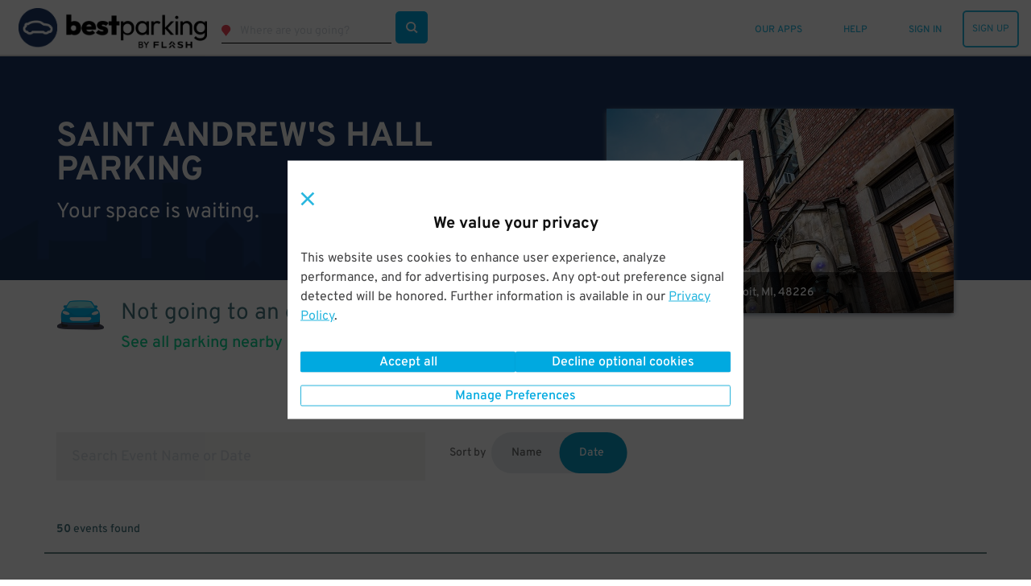

--- FILE ---
content_type: text/html; charset=utf-8
request_url: https://www.bestparking.com/detroit-mi-parking/destinations/saint-andrew-s-hall-parking/?view=list
body_size: 69236
content:
<!DOCTYPE html><html class="no-js" lang="en-us" xmlns:fb="https://www.facebook.com/2008/fbml"><head><title>Saint Andrew&#x27;s Hall Parking | BestParking</title><meta http-equiv="content-language" content="en-us"/><meta http-equiv="X-UA-Compatible" content="IE=edge"/><meta charSet="utf-8"/><meta name="description" content="Reserve Saint Andrew&#x27;s Hall parking with BestParking. Book parking for concerts, shows, events, and more."/><meta name="viewport" content="width=device-width, initial-scale=1.0, minimum-scale=1.0, maximum-scale=1.0,user-scalable=no, minimal-ui"/><meta name="apple-mobile-web-app-capable" content="yes"/><meta name="apple-touch-fullscreen" content="yes"/><meta name="msvalidate.01" content="6C39FD38B7EA8AC3B6B9A594C21329EB"/><meta name="p:domain_verify" content="afd38ffcbc838fda6b7da5c8ba641ea3"/><meta name="google-play-app" content="app-id=com.parkwhiz.driverApp"/><link rel="publisher" href="https://plus.google.com/100328403686676260507/"/><meta name="twitter:card" content="app"/><meta name="twitter:app:id:iphone" content="id595743376"/><meta name="twitter:app:id:ipad" content="id595743376"/><meta name="twitter:app:id:googleplay" content="com.parkwhiz.driverApp"/><meta name="twitter:app:country" content="us"/><meta property="fb:app_id" content="106846642765536"/><meta property="og:site_name" content="BestParking"/><meta property="og:image" content="https://dbmgns9xjyk0b.cloudfront.net/partner-images/production/bestparking/bp-fb.png"/><meta property="og:title" content="Saint Andrew&#x27;s Hall Parking | BestParking"/><meta property="og:type" content="website"/><meta property="og:url" content="http://www.bestparking.com/detroit-mi-parking/destinations/saint-andrew-s-hall-parking/?view=list"/><meta property="og:description" content="Reserve Saint Andrew&#x27;s Hall parking with BestParking. Book parking for concerts, shows, events, and more."/><link rel="shortcut icon" href="https://d252t4yj3zy8o.cloudfront.net/4d959897de88d27670aa87775eaa8671f007ef39/images/bestparking-icons/bp-favicon.ico"/><link rel="bp-apple-icon" sizes="57x57" href="https://d252t4yj3zy8o.cloudfront.net/4d959897de88d27670aa87775eaa8671f007ef39/images/bestparking-icons/bp-apple-icon-57x57.png"/><link rel="bp-apple-icon" sizes="114x114" href="https://d252t4yj3zy8o.cloudfront.net/4d959897de88d27670aa87775eaa8671f007ef39/images/bestparking-icons/bp-apple-icon-114x114.png"/><link rel="bp-apple-icon" sizes="72x72" href="https://d252t4yj3zy8o.cloudfront.net/4d959897de88d27670aa87775eaa8671f007ef39/images/bestparking-icons/bp-apple-icon-72x72.png"/><link rel="bp-apple-icon" sizes="144x144" href="https://d252t4yj3zy8o.cloudfront.net/4d959897de88d27670aa87775eaa8671f007ef39/images/bestparking-icons/bp-apple-icon-144x144.png"/><link rel="bp-apple-icon" sizes="60x60" href="https://d252t4yj3zy8o.cloudfront.net/4d959897de88d27670aa87775eaa8671f007ef39/images/bestparking-icons/bp-apple-icon-60x60.png"/><link rel="bp-apple-icon" sizes="120x120" href="https://d252t4yj3zy8o.cloudfront.net/4d959897de88d27670aa87775eaa8671f007ef39/images/bestparking-icons/bp-apple-icon-120x120.png"/><link rel="bp-apple-icon" sizes="76x76" href="https://d252t4yj3zy8o.cloudfront.net/4d959897de88d27670aa87775eaa8671f007ef39/images/bestparking-icons/bp-apple-icon-76x76.png"/><link rel="bp-apple-icon" sizes="152x152" href="https://d252t4yj3zy8o.cloudfront.net/4d959897de88d27670aa87775eaa8671f007ef39/images/bestparking-icons/bp-apple-icon-152x152.png"/><link rel="icon" type="image/png" href="https://d252t4yj3zy8o.cloudfront.net/4d959897de88d27670aa87775eaa8671f007ef39/images/bestparking-icons/bp-favicon-96x96.png" sizes="96x96"/><link rel="icon" type="image/png" href="https://d252t4yj3zy8o.cloudfront.net/4d959897de88d27670aa87775eaa8671f007ef39/images/bestparking-icons/bp-favicon-16x16.png" sizes="16x16"/><link rel="icon" type="image/png" href="https://d252t4yj3zy8o.cloudfront.net/4d959897de88d27670aa87775eaa8671f007ef39/images/bestparking-icons/bp-favicon-32x32.png" sizes="32x32"/><meta name="msapplication-TileColor" content="#1b3764"/><meta name="msapplication-TileImage" content="https://d252t4yj3zy8o.cloudfront.net/4d959897de88d27670aa87775eaa8671f007ef39/images/bestparking-icons/bp-ms-icon-144x144.png"/><link rel="canonical" href="https://www.bestparking.com/detroit-mi-parking/destinations/saint-andrew-s-hall-parking/"/><link rel="stylesheet" type="text/css" href="https://d252t4yj3zy8o.cloudfront.net/4d959897de88d27670aa87775eaa8671f007ef39/css-refactor/build/application.css"/><script async="" defer="" src="https://accounts.google.com/gsi/client"></script><meta name="google-site-verification" content="4sv1ApNXdcBSjrmWzIRH5Vog_mV6HDrMcF3MAU4ibQ4"/><link href="https://api.tiles.mapbox.com/mapbox-gl-js/v1.2.1/mapbox-gl.css" rel="stylesheet"/><script src="https://d252t4yj3zy8o.cloudfront.net/4d959897de88d27670aa87775eaa8671f007ef39/dist/js/vendor.js" integrity="sha256-vd9Ro1Ss63qw3Q1KHs3PPFLS7OBq139x5EiI1GKqmbo= sha384-3H6EZ4FPf6dI1hDZzlOj/DRHVLtP8PnrfTfRF31aHx8BX/W1qIrtQRzLHklihu+E" crossorigin="anonymous"></script><script async="" src="https://www.google.com/recaptcha/enterprise.js?render=6Lc8iagpAAAAACte14OR2AZgVQanSpMcd6zetA9m"></script><script></script></head><body><script>window.__INITIAL_STATE__={"meta":{"title":"Saint Andrew's Hall Parking | BestParking","description":"Reserve Saint Andrew's Hall parking with BestParking. Book parking for concerts, shows, events, and more.","pageGroup":"Venue","canonicalUrl":"/detroit-mi-parking/destinations/saint-andrew-s-hall-parking/","currentUrl":"/detroit-mi-parking/destinations/saint-andrew-s-hall-parking/?view=list","host":"www.bestparking.com","fullUrl":"http://www.bestparking.com/detroit-mi-parking/destinations/saint-andrew-s-hall-parking/?view=list","queryString":{"view":"list"}},"displayMap":false,"venue":{"id":3236,"name":"Saint Andrew's Hall","address1":"431 E. Congress St.","city":"Detroit","state":"MI","postal_code":"48226","site_url":"/detroit-mi-parking/destinations/saint-andrew-s-hall-parking/","timezone":"America/New_York","description":"","venue_type":"Concert","coordinates":[42.3323449,-83.041464],"msa":"Detroit","primarily_transient":false,"images":[{"alt":"Saint Andrew's Hall","sizes":{"original":{"URL":"https://d2uqqhmijd5j2z.cloudfront.net/files/391805/original/Saint_Andrews_Hall.jpg?1575911747","width":431,"height":254},"logo":{"URL":"https://d2uqqhmijd5j2z.cloudfront.net/files/391805/logo/Saint_Andrews_Hall.jpg?1575911747","width":150,"height":88},"gallery_thumb":{"URL":"https://d2uqqhmijd5j2z.cloudfront.net/files/391805/gallery_thumb/Saint_Andrews_Hall.jpg?1575911747","width":100,"height":59},"search_thumb":{"URL":"https://d2uqqhmijd5j2z.cloudfront.net/files/391805/search_thumb/Saint_Andrews_Hall.jpg?1575911747","width":130,"height":130},"res_ticket":{"URL":"https://d2uqqhmijd5j2z.cloudfront.net/files/391805/res_ticket/Saint_Andrews_Hall.jpg?1575911747","width":300,"height":177},"gallery":{"URL":"https://d2uqqhmijd5j2z.cloudfront.net/files/391805/gallery/Saint_Andrews_Hall.jpg?1575911747","width":800,"height":471},"hub_frontpage":{"URL":"https://d2uqqhmijd5j2z.cloudfront.net/files/391805/hub_frontpage/Saint_Andrews_Hall.jpg?1575911747","width":300,"height":300},"tm_thumb":{"URL":"https://d2uqqhmijd5j2z.cloudfront.net/files/391805/tm_thumb/Saint_Andrews_Hall.jpg?1575911747","width":205,"height":115},"venue_gallery":{"URL":"https://d2uqqhmijd5j2z.cloudfront.net/files/391805/venue_gallery/Saint_Andrews_Hall.jpg?1575911747","width":431,"height":254}}}],"seo_meta":{"title":"Saint Andrew's Hall Parking | BestParking","description":"Reserve Saint Andrew's Hall parking with BestParking. Book parking for concerts, shows, events, and more."},"availability":{"monthly":{"approximate_low":0,"approximate_high":0,"available":0},"package":{"approximate_low":0,"approximate_high":0,"available":0},"transient":{"available":94}},"enhanced_airport":false,"_embedded":{"pw:upcoming_events":[{"id":1681631,"name":"Stanaj","venue_id":3236,"start_time":"2026-01-23T19:00:00.000-05:00","end_time":"2026-01-23T22:00:00.000-05:00"},{"id":1699942,"name":"United We Dance: The Ultimate Rave Experience","venue_id":3236,"start_time":"2026-01-24T20:00:00.000-05:00","end_time":"2026-01-24T23:00:00.000-05:00"},{"id":1684634,"name":"Drama: Platonic Romance Tour","venue_id":3236,"start_time":"2026-01-26T19:00:00.000-05:00","end_time":"2026-01-26T22:00:00.000-05:00"},{"id":1627939,"name":"Lord of the Lost & The Birthday Massacre - Dark Winter Tour","venue_id":3236,"start_time":"2026-01-30T18:00:00.000-05:00","end_time":"2026-01-30T21:00:00.000-05:00"},{"id":1699624,"name":"MC Davo & Sabino","venue_id":3236,"start_time":"2026-01-31T19:00:00.000-05:00","end_time":"2026-01-31T22:00:00.000-05:00"},{"id":1722542,"name":"Colors Presents: R&B Only","venue_id":3236,"start_time":"2026-02-07T20:00:00.000-05:00","end_time":"2026-02-07T23:00:00.000-05:00"},{"id":1693347,"name":"WRIF Presents: Badflower","venue_id":3236,"start_time":"2026-02-17T18:00:00.000-05:00","end_time":"2026-02-17T21:00:00.000-05:00"},{"id":1725034,"name":"Emo Night Brooklyn","venue_id":3236,"start_time":"2026-02-27T20:00:00.000-05:00","end_time":"2026-02-27T23:00:00.000-05:00"},{"id":1699321,"name":"Cat Power: The Greatest Tour","venue_id":3236,"start_time":"2026-02-28T19:00:00.000-05:00","end_time":"2026-02-28T22:00:00.000-05:00"},{"id":1706662,"name":"The Early November & Hellogoodbye: 20 Years Young","venue_id":3236,"start_time":"2026-03-05T19:00:00.000-05:00","end_time":"2026-03-05T22:00:00.000-05:00"},{"id":1716538,"name":"Aaron Chen","venue_id":3236,"start_time":"2026-03-06T19:00:00.000-05:00","end_time":"2026-03-06T22:00:00.000-05:00"},{"id":1682345,"name":"Lights: Come Get Your Girl Tour 2026","venue_id":3236,"start_time":"2026-03-07T19:00:00.000-05:00","end_time":"2026-03-07T22:00:00.000-05:00"},{"id":1699502,"name":"Pigeons Playing Ping Pong: 2026 Tour","venue_id":3236,"start_time":"2026-03-13T18:00:00.000-04:00","end_time":"2026-03-13T21:00:00.000-04:00"},{"id":1690107,"name":"The Floozies + Too Many Zooz: Too Many Flooz Tour","venue_id":3236,"start_time":"2026-03-14T18:30:00.000-04:00","end_time":"2026-03-14T21:30:00.000-04:00"},{"id":1698549,"name":"The Summer Set","venue_id":3236,"start_time":"2026-03-18T19:00:00.000-04:00","end_time":"2026-03-18T22:00:00.000-04:00"},{"id":1706718,"name":"Electric Feels: Indie Rock + Electronic Dance Party","venue_id":3236,"start_time":"2026-03-20T20:00:00.000-04:00","end_time":"2026-03-20T23:00:00.000-04:00"},{"id":1664672,"name":"The Strumbellas: Into Dust Tour","venue_id":3236,"start_time":"2026-03-21T19:00:00.000-04:00","end_time":"2026-03-21T22:00:00.000-04:00"},{"id":1704406,"name":"Two Feet: The Next Steps Tour","venue_id":3236,"start_time":"2026-03-22T19:00:00.000-04:00","end_time":"2026-03-22T22:00:00.000-04:00"},{"id":1716537,"name":"Testament - Thrash of The Titans","venue_id":3236,"start_time":"2026-03-24T18:00:00.000-04:00","end_time":"2026-03-24T21:00:00.000-04:00"},{"id":1716536,"name":"Currents & ERRA: The Silence Follows Tour 2026","venue_id":3236,"start_time":"2026-03-27T17:30:00.000-04:00","end_time":"2026-03-27T20:30:00.000-04:00"},{"id":1716535,"name":"Escape the Fate Vip","venue_id":3236,"start_time":"2026-03-28T17:00:00.000-04:00","end_time":"2026-03-28T20:00:00.000-04:00"},{"id":1716534,"name":"Lacuna Coil - Sleepless Empire Tour 2026","venue_id":3236,"start_time":"2026-03-28T18:30:00.000-04:00","end_time":"2026-03-28T21:30:00.000-04:00"},{"id":1703001,"name":"Hanabie: North America Tour 2026","venue_id":3236,"start_time":"2026-03-29T18:00:00.000-04:00","end_time":"2026-03-29T21:00:00.000-04:00"},{"id":1716533,"name":"The Wonder Years","venue_id":3236,"start_time":"2026-04-03T18:00:00.000-04:00","end_time":"2026-04-03T21:00:00.000-04:00"},{"id":1687631,"name":"I See Stars Spin The Wheel Tour","venue_id":3236,"start_time":"2026-04-04T18:00:00.000-04:00","end_time":"2026-04-04T21:00:00.000-04:00"},{"id":1702200,"name":"Kwn","venue_id":3236,"start_time":"2026-04-06T19:00:00.000-04:00","end_time":"2026-04-06T22:00:00.000-04:00"},{"id":1700087,"name":"The Brook & The Bluff: The Werewolf Tour","venue_id":3236,"start_time":"2026-04-08T19:00:00.000-04:00","end_time":"2026-04-08T22:00:00.000-04:00"},{"id":1716532,"name":"Hunter Hayes: The Evergreen Tour","venue_id":3236,"start_time":"2026-04-09T19:00:00.000-04:00","end_time":"2026-04-09T22:00:00.000-04:00"},{"id":1706606,"name":"Bleed From Within: The Zenith Tour - North America","venue_id":3236,"start_time":"2026-04-10T18:00:00.000-04:00","end_time":"2026-04-10T21:00:00.000-04:00"},{"id":1724606,"name":"Josh Garrels with special guest Taylor Armstrong","venue_id":3236,"start_time":"2026-04-12T18:00:00.000-04:00","end_time":"2026-04-12T21:00:00.000-04:00"},{"id":1705673,"name":"The Growlers","venue_id":3236,"start_time":"2026-04-23T19:00:00.000-04:00","end_time":"2026-04-23T22:00:00.000-04:00"},{"id":1716531,"name":"Drug Church + White Reaper","venue_id":3236,"start_time":"2026-04-24T18:00:00.000-04:00","end_time":"2026-04-24T21:00:00.000-04:00"},{"id":1727917,"name":"Dark Tranquillity + Soen","venue_id":3236,"start_time":"2026-04-25T18:00:00.000-04:00","end_time":"2026-04-25T21:00:00.000-04:00"},{"id":1689120,"name":"St. Paul and the Broken Bones - Live in 2026","venue_id":3236,"start_time":"2026-04-29T19:00:00.000-04:00","end_time":"2026-04-29T22:00:00.000-04:00"},{"id":1725553,"name":"Clan of Xymox + Cold Cave","venue_id":3236,"start_time":"2026-05-02T19:00:00.000-04:00","end_time":"2026-05-02T22:00:00.000-04:00"},{"id":1687050,"name":"NewDad","venue_id":3236,"start_time":"2026-05-05T19:00:00.000-04:00","end_time":"2026-05-05T22:00:00.000-04:00"},{"id":1690912,"name":"VNV Nation - An Evening With","venue_id":3236,"start_time":"2026-05-08T19:00:00.000-04:00","end_time":"2026-05-08T22:00:00.000-04:00"},{"id":1716530,"name":"Geoff Tate's Operation: Mindcrime - The Final Chapter","venue_id":3236,"start_time":"2026-05-09T19:00:00.000-04:00","end_time":"2026-05-09T22:00:00.000-04:00"},{"id":1705976,"name":"AJ Ghent & His Singing Guitar","venue_id":3236,"start_time":"2026-05-15T18:00:00.000-04:00","end_time":"2026-05-15T21:00:00.000-04:00"},{"id":1716529,"name":"Bloodywood: System Of A Brown Tour 2026","venue_id":3236,"start_time":"2026-05-16T18:00:00.000-04:00","end_time":"2026-05-16T21:00:00.000-04:00"},{"id":1716528,"name":"Shadow of Intent - Imperium Delirium North American Tour 2026","venue_id":3236,"start_time":"2026-05-20T18:00:00.000-04:00","end_time":"2026-05-20T21:00:00.000-04:00"},{"id":1716527,"name":"Arm's Length: There's A Whole World... Tour - North America 2026","venue_id":3236,"start_time":"2026-05-22T18:00:00.000-04:00","end_time":"2026-05-22T21:00:00.000-04:00"},{"id":1722498,"name":"Spite","venue_id":3236,"start_time":"2026-06-07T18:00:00.000-04:00","end_time":"2026-06-07T21:00:00.000-04:00"},{"id":1698548,"name":"Wolfmother: 20th Anniversary Tour","venue_id":3236,"start_time":"2026-06-26T19:00:00.000-04:00","end_time":"2026-06-26T22:00:00.000-04:00"},{"id":1149759,"name":"Don Broco [Postponed from 4/17/2022]","venue_id":3236,"start_time":"2098-06-01T18:00:00.000-04:00","end_time":"2098-06-01T21:00:00.000-04:00"},{"id":1043037,"name":"The Noise & Ones To Watch Present Palaye Royale: The Bastards Tour [Postponed due to COVID-19]","venue_id":3236,"start_time":"2098-06-01T18:00:00.000-04:00","end_time":"2098-06-01T21:00:00.000-04:00"},{"id":1089816,"name":"Benny The Butcher [Postponed due to COVID-19]","venue_id":3236,"start_time":"2098-06-01T19:00:00.000-04:00","end_time":"2098-06-01T22:00:00.000-04:00"},{"id":1342361,"name":"Iann Dior: Leave Me Where You Found Me Tour [Postponed from 09/23/2023]","venue_id":3236,"start_time":"2098-06-01T19:00:00.000-04:00","end_time":"2098-06-01T22:00:00.000-04:00"},{"id":1107720,"name":"Lloyd Banks [Postponed due to COVID-19]","venue_id":3236,"start_time":"2098-06-01T19:00:00.000-04:00","end_time":"2098-06-01T22:00:00.000-04:00"},{"id":1037615,"name":"Herstory In The Making Tour [Postponed due to COVID-19]","venue_id":3236,"start_time":"2098-06-01T19:00:00.000-04:00","end_time":"2098-06-01T22:00:00.000-04:00"}],"pw:search_suggestions":{"minimum_start_buffer":0,"minimum_duration":0}},"url":"/undefined/"},"eventName":null,"venueWithEvents":true,"events":[{"id":1037615,"name":"Herstory In The Making Tour [Postponed due to COVID-19]","venue_id":3236,"start_time":"2098-06-01T19:00:00.000-04:00","end_time":"2098-06-01T22:00:00.000-04:00","site_url":"/detroit-mi-parking/destinations/saint-andrew-s-hall-parking/herstory-in-the-making-tour-postponed-due-to-covid-19-1037615/","availability":{"approximate_low":7.35,"approximate_high":131.25,"available":36}},{"id":1043037,"name":"The Noise & Ones To Watch Present Palaye Royale: The Bastards Tour [Postponed due to COVID-19]","venue_id":3236,"start_time":"2098-06-01T18:00:00.000-04:00","end_time":"2098-06-01T21:00:00.000-04:00","site_url":"/detroit-mi-parking/destinations/saint-andrew-s-hall-parking/the-noise-ones-to-watch-present-palaye-royale-the-bastards-tour-postponed-due-to-covid-19-1043037/","availability":{"approximate_low":7.35,"approximate_high":131.25,"available":35}},{"id":1089816,"name":"Benny The Butcher [Postponed due to COVID-19]","venue_id":3236,"start_time":"2098-06-01T19:00:00.000-04:00","end_time":"2098-06-01T22:00:00.000-04:00","site_url":"/detroit-mi-parking/destinations/saint-andrew-s-hall-parking/benny-the-butcher-postponed-due-to-covid-19-1089816/","availability":{"approximate_low":7.35,"approximate_high":131.25,"available":36}},{"id":1107720,"name":"Lloyd Banks [Postponed due to COVID-19]","venue_id":3236,"start_time":"2098-06-01T19:00:00.000-04:00","end_time":"2098-06-01T22:00:00.000-04:00","site_url":"/detroit-mi-parking/destinations/saint-andrew-s-hall-parking/lloyd-banks-postponed-due-to-covid-19-1107720/","availability":{"approximate_low":7.35,"approximate_high":131.25,"available":36}},{"id":1149759,"name":"Don Broco [Postponed from 4/17/2022]","venue_id":3236,"start_time":"2098-06-01T18:00:00.000-04:00","end_time":"2098-06-01T21:00:00.000-04:00","site_url":"/detroit-mi-parking/destinations/saint-andrew-s-hall-parking/don-broco-postponed-from-4-17-2022-1149759/","availability":{"approximate_low":7.35,"approximate_high":131.25,"available":35}},{"id":1342361,"name":"Iann Dior: Leave Me Where You Found Me Tour [Postponed from 09/23/2023]","venue_id":3236,"start_time":"2098-06-01T19:00:00.000-04:00","end_time":"2098-06-01T22:00:00.000-04:00","site_url":"/detroit-mi-parking/destinations/saint-andrew-s-hall-parking/iann-dior-leave-me-where-you-found-me-tour-postponed-from-09-23-2023-1342361/","availability":{"approximate_low":7.35,"approximate_high":131.25,"available":36}},{"id":1627939,"name":"Lord of the Lost & The Birthday Massacre - Dark Winter Tour","venue_id":3236,"start_time":"2026-01-30T18:00:00.000-05:00","end_time":"2026-01-30T21:00:00.000-05:00","site_url":"/detroit-mi-parking/destinations/saint-andrew-s-hall-parking/lord-of-the-lost-the-birthday-massacre-dark-winter-tour-1627939/","availability":{"approximate_low":7.35,"approximate_high":131.25,"available":92}},{"id":1664672,"name":"The Strumbellas: Into Dust Tour","venue_id":3236,"start_time":"2026-03-21T19:00:00.000-04:00","end_time":"2026-03-21T22:00:00.000-04:00","site_url":"/detroit-mi-parking/destinations/saint-andrew-s-hall-parking/the-strumbellas-into-dust-tour-1664672/","availability":{"approximate_low":7.35,"approximate_high":131.25,"available":35}},{"id":1681631,"name":"Stanaj","venue_id":3236,"start_time":"2026-01-23T19:00:00.000-05:00","end_time":"2026-01-23T22:00:00.000-05:00","site_url":"/detroit-mi-parking/destinations/saint-andrew-s-hall-parking/stanaj-1681631/","availability":{"approximate_low":5.66,"approximate_high":131.25,"available":60}},{"id":1682345,"name":"Lights: Come Get Your Girl Tour 2026","venue_id":3236,"start_time":"2026-03-07T19:00:00.000-05:00","end_time":"2026-03-07T22:00:00.000-05:00","site_url":"/detroit-mi-parking/destinations/saint-andrew-s-hall-parking/lights-come-get-your-girl-tour-2026-1682345/","availability":{"approximate_low":7.35,"approximate_high":131.25,"available":76}},{"id":1684634,"name":"Drama: Platonic Romance Tour","venue_id":3236,"start_time":"2026-01-26T19:00:00.000-05:00","end_time":"2026-01-26T22:00:00.000-05:00","site_url":"/detroit-mi-parking/destinations/saint-andrew-s-hall-parking/drama-platonic-romance-tour-1684634/","availability":{"approximate_low":5.66,"approximate_high":131.25,"available":38}},{"id":1687050,"name":"NewDad","venue_id":3236,"start_time":"2026-05-05T19:00:00.000-04:00","end_time":"2026-05-05T22:00:00.000-04:00","site_url":"/detroit-mi-parking/destinations/saint-andrew-s-hall-parking/newdad-1687050/","availability":{"approximate_low":10,"approximate_high":131.25,"available":19}},{"id":1687631,"name":"I See Stars Spin The Wheel Tour","venue_id":3236,"start_time":"2026-04-04T18:00:00.000-04:00","end_time":"2026-04-04T21:00:00.000-04:00","site_url":"/detroit-mi-parking/destinations/saint-andrew-s-hall-parking/i-see-stars-spin-the-wheel-tour-1687631/","availability":{"approximate_low":10,"approximate_high":131.25,"available":18}},{"id":1689120,"name":"St. Paul and the Broken Bones - Live in 2026","venue_id":3236,"start_time":"2026-04-29T19:00:00.000-04:00","end_time":"2026-04-29T22:00:00.000-04:00","site_url":"/detroit-mi-parking/destinations/saint-andrew-s-hall-parking/st-paul-and-the-broken-bones-live-in-2026-1689120/","availability":{"approximate_low":10,"approximate_high":131.25,"available":19}},{"id":1690107,"name":"The Floozies + Too Many Zooz: Too Many Flooz Tour","venue_id":3236,"start_time":"2026-03-14T18:30:00.000-04:00","end_time":"2026-03-14T21:30:00.000-04:00","site_url":"/detroit-mi-parking/destinations/saint-andrew-s-hall-parking/the-floozies-too-many-zooz-too-many-flooz-tour-1690107/","availability":{"approximate_low":7.35,"approximate_high":131.25,"available":39}},{"id":1690912,"name":"VNV Nation - An Evening With","venue_id":3236,"start_time":"2026-05-08T19:00:00.000-04:00","end_time":"2026-05-08T22:00:00.000-04:00","site_url":"/detroit-mi-parking/destinations/saint-andrew-s-hall-parking/vnv-nation-an-evening-with-1690912/","availability":{"approximate_low":7.35,"approximate_high":131.25,"available":77}},{"id":1693347,"name":"WRIF Presents: Badflower","venue_id":3236,"start_time":"2026-02-17T18:00:00.000-05:00","end_time":"2026-02-17T21:00:00.000-05:00","site_url":"/detroit-mi-parking/destinations/saint-andrew-s-hall-parking/wrif-presents-badflower-1693347/","availability":{"approximate_low":7.35,"approximate_high":131.25,"available":27}},{"id":1698548,"name":"Wolfmother: 20th Anniversary Tour","venue_id":3236,"start_time":"2026-06-26T19:00:00.000-04:00","end_time":"2026-06-26T22:00:00.000-04:00","site_url":"/detroit-mi-parking/destinations/saint-andrew-s-hall-parking/wolfmother-20th-anniversary-tour-1698548/","availability":{"approximate_low":7.35,"approximate_high":131.25,"available":36}},{"id":1698549,"name":"The Summer Set","venue_id":3236,"start_time":"2026-03-18T19:00:00.000-04:00","end_time":"2026-03-18T22:00:00.000-04:00","site_url":"/detroit-mi-parking/destinations/saint-andrew-s-hall-parking/the-summer-set-1698549/","availability":{"approximate_low":7.35,"approximate_high":131.25,"available":51}},{"id":1699321,"name":"Cat Power: The Greatest Tour","venue_id":3236,"start_time":"2026-02-28T19:00:00.000-05:00","end_time":"2026-02-28T22:00:00.000-05:00","site_url":"/detroit-mi-parking/destinations/saint-andrew-s-hall-parking/cat-power-the-greatest-tour-1699321/","availability":{"approximate_low":8.4,"approximate_high":131.25,"available":38}},{"id":1699502,"name":"Pigeons Playing Ping Pong: 2026 Tour","venue_id":3236,"start_time":"2026-03-13T18:00:00.000-04:00","end_time":"2026-03-13T21:00:00.000-04:00","site_url":"/detroit-mi-parking/destinations/saint-andrew-s-hall-parking/pigeons-playing-ping-pong-2026-tour-1699502/","availability":{"approximate_low":7.35,"approximate_high":131.25,"available":43}},{"id":1699624,"name":"MC Davo & Sabino","venue_id":3236,"start_time":"2026-01-31T19:00:00.000-05:00","end_time":"2026-01-31T22:00:00.000-05:00","site_url":"/detroit-mi-parking/destinations/saint-andrew-s-hall-parking/mc-davo-sabino-1699624/","availability":{"approximate_low":7.35,"approximate_high":131.25,"available":52}},{"id":1699942,"name":"United We Dance: The Ultimate Rave Experience","venue_id":3236,"start_time":"2026-01-24T20:00:00.000-05:00","end_time":"2026-01-24T23:00:00.000-05:00","site_url":"/detroit-mi-parking/destinations/saint-andrew-s-hall-parking/united-we-dance-the-ultimate-rave-experience-1699942/","availability":{"approximate_low":5.66,"approximate_high":131.25,"available":59}},{"id":1700087,"name":"The Brook & The Bluff: The Werewolf Tour","venue_id":3236,"start_time":"2026-04-08T19:00:00.000-04:00","end_time":"2026-04-08T22:00:00.000-04:00","site_url":"/detroit-mi-parking/destinations/saint-andrew-s-hall-parking/the-brook-the-bluff-the-werewolf-tour-1700087/","availability":{"approximate_low":7.35,"approximate_high":131.25,"available":42}},{"id":1702200,"name":"Kwn","venue_id":3236,"start_time":"2026-04-06T19:00:00.000-04:00","end_time":"2026-04-06T22:00:00.000-04:00","site_url":"/detroit-mi-parking/destinations/saint-andrew-s-hall-parking/kwn-1702200/","availability":{"approximate_low":7.35,"approximate_high":131.25,"available":86}},{"id":1703001,"name":"Hanabie: North America Tour 2026","venue_id":3236,"start_time":"2026-03-29T18:00:00.000-04:00","end_time":"2026-03-29T21:00:00.000-04:00","site_url":"/detroit-mi-parking/destinations/saint-andrew-s-hall-parking/hanabie-north-america-tour-2026-1703001/","availability":{"approximate_low":7.35,"approximate_high":131.25,"available":22}},{"id":1704406,"name":"Two Feet: The Next Steps Tour","venue_id":3236,"start_time":"2026-03-22T19:00:00.000-04:00","end_time":"2026-03-22T22:00:00.000-04:00","site_url":"/detroit-mi-parking/destinations/saint-andrew-s-hall-parking/two-feet-the-next-steps-tour-1704406/","availability":{"approximate_low":7.35,"approximate_high":131.25,"available":21}},{"id":1705673,"name":"The Growlers","venue_id":3236,"start_time":"2026-04-23T19:00:00.000-04:00","end_time":"2026-04-23T22:00:00.000-04:00","site_url":"/detroit-mi-parking/destinations/saint-andrew-s-hall-parking/the-growlers-1705673/","availability":{"approximate_low":7.35,"approximate_high":131.25,"available":20}},{"id":1705976,"name":"AJ Ghent & His Singing Guitar","venue_id":3236,"start_time":"2026-05-15T18:00:00.000-04:00","end_time":"2026-05-15T21:00:00.000-04:00","site_url":"/detroit-mi-parking/destinations/saint-andrew-s-hall-parking/aj-ghent-his-singing-guitar-1705976/","availability":{"approximate_low":7.35,"approximate_high":131.25,"available":36}},{"id":1706606,"name":"Bleed From Within: The Zenith Tour - North America","venue_id":3236,"start_time":"2026-04-10T18:00:00.000-04:00","end_time":"2026-04-10T21:00:00.000-04:00","site_url":"/detroit-mi-parking/destinations/saint-andrew-s-hall-parking/bleed-from-within-the-zenith-tour-north-america-1706606/","availability":{"approximate_low":7.35,"approximate_high":131.25,"available":40}},{"id":1706662,"name":"The Early November & Hellogoodbye: 20 Years Young","venue_id":3236,"start_time":"2026-03-05T19:00:00.000-05:00","end_time":"2026-03-05T22:00:00.000-05:00","site_url":"/detroit-mi-parking/destinations/saint-andrew-s-hall-parking/the-early-november-hellogoodbye-20-years-young-1706662/","availability":{"approximate_low":7.35,"approximate_high":131.25,"available":48}},{"id":1706718,"name":"Electric Feels: Indie Rock + Electronic Dance Party","venue_id":3236,"start_time":"2026-03-20T20:00:00.000-04:00","end_time":"2026-03-20T23:00:00.000-04:00","site_url":"/detroit-mi-parking/destinations/saint-andrew-s-hall-parking/electric-feels-indie-rock-electronic-dance-party-1706718/","availability":{"approximate_low":7.35,"approximate_high":131.25,"available":42}},{"id":1716527,"name":"Arm's Length: There's A Whole World... Tour - North America 2026","venue_id":3236,"start_time":"2026-05-22T18:00:00.000-04:00","end_time":"2026-05-22T21:00:00.000-04:00","site_url":"/detroit-mi-parking/destinations/saint-andrew-s-hall-parking/arm-s-length-there-s-a-whole-world-tour-north-america-2026-1716527/","availability":{"approximate_low":7.35,"approximate_high":131.25,"available":80}},{"id":1716528,"name":"Shadow of Intent - Imperium Delirium North American Tour 2026","venue_id":3236,"start_time":"2026-05-20T18:00:00.000-04:00","end_time":"2026-05-20T21:00:00.000-04:00","site_url":"/detroit-mi-parking/destinations/saint-andrew-s-hall-parking/shadow-of-intent-imperium-delirium-north-american-tour-2026-1716528/","availability":{"approximate_low":7.35,"approximate_high":131.25,"available":73}},{"id":1716529,"name":"Bloodywood: System Of A Brown Tour 2026","venue_id":3236,"start_time":"2026-05-16T18:00:00.000-04:00","end_time":"2026-05-16T21:00:00.000-04:00","site_url":"/detroit-mi-parking/destinations/saint-andrew-s-hall-parking/bloodywood-system-of-a-brown-tour-2026-1716529/","availability":{"approximate_low":7.35,"approximate_high":131.25,"available":20}},{"id":1716530,"name":"Geoff Tate's Operation: Mindcrime - The Final Chapter","venue_id":3236,"start_time":"2026-05-09T19:00:00.000-04:00","end_time":"2026-05-09T22:00:00.000-04:00","site_url":"/detroit-mi-parking/destinations/saint-andrew-s-hall-parking/geoff-tate-s-operation-mindcrime-the-final-chapter-1716530/","availability":{"approximate_low":7.35,"approximate_high":131.25,"available":65}},{"id":1716531,"name":"Drug Church + White Reaper","venue_id":3236,"start_time":"2026-04-24T18:00:00.000-04:00","end_time":"2026-04-24T21:00:00.000-04:00","site_url":"/detroit-mi-parking/destinations/saint-andrew-s-hall-parking/drug-church-white-reaper-1716531/","availability":{"approximate_low":7.35,"approximate_high":131.25,"available":39}},{"id":1716532,"name":"Hunter Hayes: The Evergreen Tour","venue_id":3236,"start_time":"2026-04-09T19:00:00.000-04:00","end_time":"2026-04-09T22:00:00.000-04:00","site_url":"/detroit-mi-parking/destinations/saint-andrew-s-hall-parking/hunter-hayes-the-evergreen-tour-1716532/","availability":{"approximate_low":7.35,"approximate_high":131.25,"available":42}},{"id":1716533,"name":"The Wonder Years","venue_id":3236,"start_time":"2026-04-03T18:00:00.000-04:00","end_time":"2026-04-03T21:00:00.000-04:00","site_url":"/detroit-mi-parking/destinations/saint-andrew-s-hall-parking/the-wonder-years-1716533/","availability":{"approximate_low":7.35,"approximate_high":131.25,"available":37}},{"id":1716534,"name":"Lacuna Coil - Sleepless Empire Tour 2026","venue_id":3236,"start_time":"2026-03-28T18:30:00.000-04:00","end_time":"2026-03-28T21:30:00.000-04:00","site_url":"/detroit-mi-parking/destinations/saint-andrew-s-hall-parking/lacuna-coil-sleepless-empire-tour-2026-1716534/","availability":{"approximate_low":7.35,"approximate_high":131.25,"available":64}},{"id":1716535,"name":"Escape the Fate Vip","venue_id":3236,"start_time":"2026-03-28T17:00:00.000-04:00","end_time":"2026-03-28T20:00:00.000-04:00","site_url":"/detroit-mi-parking/destinations/saint-andrew-s-hall-parking/escape-the-fate-vip-1716535/","availability":{"approximate_low":10,"approximate_high":131.25,"available":13}},{"id":1716536,"name":"Currents & ERRA: The Silence Follows Tour 2026","venue_id":3236,"start_time":"2026-03-27T17:30:00.000-04:00","end_time":"2026-03-27T20:30:00.000-04:00","site_url":"/detroit-mi-parking/destinations/saint-andrew-s-hall-parking/currents-erra-the-silence-follows-tour-2026-1716536/","availability":{"approximate_low":7.35,"approximate_high":131.25,"available":28}},{"id":1716537,"name":"Testament - Thrash of The Titans","venue_id":3236,"start_time":"2026-03-24T18:00:00.000-04:00","end_time":"2026-03-24T21:00:00.000-04:00","site_url":"/detroit-mi-parking/destinations/saint-andrew-s-hall-parking/testament-thrash-of-the-titans-1716537/","availability":{"approximate_low":7.35,"approximate_high":131.25,"available":42}},{"id":1716538,"name":"Aaron Chen","venue_id":3236,"start_time":"2026-03-06T19:00:00.000-05:00","end_time":"2026-03-06T22:00:00.000-05:00","site_url":"/detroit-mi-parking/destinations/saint-andrew-s-hall-parking/aaron-chen-1716538/","availability":{"approximate_low":7.35,"approximate_high":131.25,"available":43}},{"id":1722498,"name":"Spite","venue_id":3236,"start_time":"2026-06-07T18:00:00.000-04:00","end_time":"2026-06-07T21:00:00.000-04:00","site_url":"/detroit-mi-parking/destinations/saint-andrew-s-hall-parking/spite-1722498/","availability":{"approximate_low":7.35,"approximate_high":131.25,"available":42}},{"id":1722542,"name":"Colors Presents: R&B Only","venue_id":3236,"start_time":"2026-02-07T20:00:00.000-05:00","end_time":"2026-02-07T23:00:00.000-05:00","site_url":"/detroit-mi-parking/destinations/saint-andrew-s-hall-parking/colors-presents-r-b-only-1722542/","availability":{"approximate_low":7.35,"approximate_high":131.25,"available":75}},{"id":1724606,"name":"Josh Garrels with special guest Taylor Armstrong","venue_id":3236,"start_time":"2026-04-12T18:00:00.000-04:00","end_time":"2026-04-12T21:00:00.000-04:00","site_url":"/detroit-mi-parking/destinations/saint-andrew-s-hall-parking/josh-garrels-with-special-guest-taylor-armstrong-1724606/","availability":{"approximate_low":7.35,"approximate_high":131.25,"available":27}},{"id":1725034,"name":"Emo Night Brooklyn","venue_id":3236,"start_time":"2026-02-27T20:00:00.000-05:00","end_time":"2026-02-27T23:00:00.000-05:00","site_url":"/detroit-mi-parking/destinations/saint-andrew-s-hall-parking/emo-night-brooklyn-1725034/","availability":{"approximate_low":8.4,"approximate_high":131.25,"available":42}},{"id":1725553,"name":"Clan of Xymox + Cold Cave","venue_id":3236,"start_time":"2026-05-02T19:00:00.000-04:00","end_time":"2026-05-02T22:00:00.000-04:00","site_url":"/detroit-mi-parking/destinations/saint-andrew-s-hall-parking/clan-of-xymox-cold-cave-1725553/","availability":{"approximate_low":7.35,"approximate_high":131.25,"available":67}},{"id":1727917,"name":"Dark Tranquillity + Soen","venue_id":3236,"start_time":"2026-04-25T18:00:00.000-04:00","end_time":"2026-04-25T21:00:00.000-04:00","site_url":"/detroit-mi-parking/destinations/saint-andrew-s-hall-parking/dark-tranquillity-soen-1727917/","availability":{"approximate_low":10,"approximate_high":131.25,"available":12}}],"eventPages":1,"eventPackageIds":[],"app":"Venue","canonicalUrl":"/detroit-mi-parking/destinations/saint-andrew-s-hall-parking/","deepLink":{"display":true,"subject":{"sort":"closest","token":"e5e3f6402778f3864a063ac97a5f85968ff4d88c80a9bf2e99e5fcd14687707b","defaultEndTime":"2026-01-22T11:00:00.000Z","defaultStartTime":"2026-01-22T09:00:00.000Z","destination":{"id":3236,"name":"Saint Andrew's Hall","city":"Detroit","state":"MI","url":"/detroit-mi-parking/destinations/saint-andrew-s-hall-parking/","address":"431 E. Congress St.","postalCode":"48226","description":"","msa":"Detroit","primarilyTransient":false,"lat":42.3323449,"lng":-83.041464,"timezone":"America/New_York","packageAvailability":{"approximateLowPrice":0,"approximateHighPrice":0,"available":0},"monthlyAvailability":{"approximateLowPrice":0,"approximateHighPrice":0,"available":0},"transientAvailability":{"available":94},"meta":{"title":"Saint Andrew's Hall Parking | BestParking","description":"Reserve Saint Andrew's Hall parking with BestParking. Book parking for concerts, shows, events, and more."},"type":"Concert","images":[{"imageSizes":{"venueGallery":{"url":"https://d2uqqhmijd5j2z.cloudfront.net/files/391805/venue_gallery/Saint_Andrews_Hall.jpg?1575911747","width":431,"height":254},"hubFrontpage":{"url":"https://d2uqqhmijd5j2z.cloudfront.net/files/391805/hub_frontpage/Saint_Andrews_Hall.jpg?1575911747","width":300,"height":300},"galleryThumb":{"url":"https://d2uqqhmijd5j2z.cloudfront.net/files/391805/gallery_thumb/Saint_Andrews_Hall.jpg?1575911747","width":100,"height":59},"logo":{"url":"https://d2uqqhmijd5j2z.cloudfront.net/files/391805/logo/Saint_Andrews_Hall.jpg?1575911747","width":150,"height":88},"resTicket":{"url":"https://d2uqqhmijd5j2z.cloudfront.net/files/391805/res_ticket/Saint_Andrews_Hall.jpg?1575911747","width":300,"height":177},"searchThumb":{"url":"https://d2uqqhmijd5j2z.cloudfront.net/files/391805/search_thumb/Saint_Andrews_Hall.jpg?1575911747","width":130,"height":130},"original":{"url":"https://d2uqqhmijd5j2z.cloudfront.net/files/391805/original/Saint_Andrews_Hall.jpg?1575911747","width":431,"height":254},"gallery":{"url":"https://d2uqqhmijd5j2z.cloudfront.net/files/391805/gallery/Saint_Andrews_Hall.jpg?1575911747","width":800,"height":471},"tmThumb":{"url":"https://d2uqqhmijd5j2z.cloudfront.net/files/391805/tm_thumb/Saint_Andrews_Hall.jpg?1575911747","width":205,"height":115}}}],"searchSuggestions":{"minimumStartTimeBufferSeconds":0,"minimumDurationSeconds":0},"slug":"/detroit-mi-parking/destinations/saint-andrew-s-hall-parking/"},"destinationType":"venue","endTime":"2026-01-22T11:00:00.000Z","lat":42.3323449,"lng":-83.041464,"msa":"Detroit","parkingType":"Daily","postalCode":"48226","startTime":"2026-01-22T09:00:00.000Z","timezone":"America/New_York","mobileOnly":false}},"mobilePlatform":"Unknown","monthlyAvailable":true,"search":null,"searchType":"coordinates","timezone":"America/New_York","locale":"en-us","translations":{"common.operated-by":"Operated by {seller}","common.print":"PRINT","common.shuttle-details":"Shuttle Details","common.to-airport":"To Airport","common.from-airport":"From Airport","common.on-demand-phone":"For on demand service call: {phone}","common.shuttle-frequency":"Every {frequency}","common.on-demand":"On demand","common.shuttle-frequency-and-demand":"Every {frequency}, and on demand","common.shuttle-duration":"{duration} shuttle ride","common.shuttle-range-to":"{start} to {end}","common.shuttle-range-dash":"{start} - {end}","common.get-the-app":"GET THE APP","common.get-to-know-us":"GET TO KNOW US","common.about-us":"About Us","common.how-it-works":"How it Works","common.press":"Press","common.careers":"Careers","common.better-business":"BETTER FOR BUSINESS","common.for-business":"ParkWhiz for Business","common.our-platform":"Our Platform","common.list-parking":"List Your Parking","common.find-us":"FIND US HERE","common.hub-parking":"{hub} Parking","common.hub-monthly-parking":"{hub} Monthly Parking","common.parking-near-me":"Parking Near Me","common.let-us-help":"LET US HELP YOU","common.visit-help":"Visit Our Help Center","common.summary-of-services":"Summary of Services","common.faqs":"FAQs","common.were-social":"WE'RE SOCIAL","common.our-blog":"Read Our Blog","common.follow-us":"Follow Us","common.all-rights":"All Rights Reserved.","common.terms-of-use":"TERMS OF USE","common.terms-and-privacy":"Terms of Service & Privacy Policy","common.top":"Top","common.cobranded":"{cobrand} and {brand}","common.help":"HELP","common.my-passes":"MY PASSES","common.admin":"PARKWHIZ ADMIN","common.seller-console":"SELLER CONSOLE","common.affiliate-console":"AFFILIATE CONSOLE","common.validation-console":"PARKING VALIDATION","common.sign-up":"SIGN UP","common.sign-in":"SIGN IN","common.sign-out":"SIGN OUT","common.my-bookings":"MY PARKING","common.all-passes":"Parking passes, active and past","common.payment-methods":"PAYMENT METHODS","common.cards-and-payments":"Credit cards and business payments","common.account-settings":"ACCOUNT SETTINGS","common.personal-info":"Personal info, passwords, and saved vehicles","common.invite-friend":"INVITE A FRIEND","common.give-5-get-10":"Give $5 get $10","common.every-2-friends":"For every two friends who give us a try","common.home":"HOME","common.saved-vehicles":"SAVED VEHICLES","common.search":"SEARCH","common.where-are-you-going":"Where are you going?","common.view-my-pass":"VIEW MY PASS","common.cancel-booking":"Cancel Booking","common.go-back":"GO BACK","common.pass-number":"PARKING PASS #","common.amenity-printed-pass":"Printed Pass","common.amenity-valet":"Valet","common.amenity-unobstructed":"Unobstructed","common.amenity-tailgate":"Tailgating Allowed","common.amenity-attended":"Attended","common.amenity-shuttle":"Shuttle","common.amenity-indoor":"Indoor","common.amenity-restroom":"Restrooms","common.amenity-restrooms":"Restrooms","common.amenity-reentry":"Reentry Allowed","common.amenity-reentry-allowed":"Reentry Allowed","common.amenity-security":"Security","common.amenity-handicap":"Handicap Accessible","common.amenity-vehicle-charging":"Vehicle Charging","common.amenity-printed-pass-disabled":"No Printed Pass","common.amenity-valet-disabled":"No Valet","common.amenity-unobstructed-disabled":"Obstructed","common.amenity-tailgate-disabled":"No Tailgating Allowed","common.amenity-attended-disabled":"Not Attended","common.amenity-shuttle-disabled":"No Shuttle","common.amenity-indoor-disabled":"Not Indoor","common.amenity-restroom-disabled":"No Restrooms","common.amenity-restrooms-disabled":"No Restrooms","common.amenity-reentry-disabled":"No Reentry Allowed","common.amenity-reentry-allowed-disabled":"No Reentry Allowed","common.amenity-security-disabled":"No Security","common.amenity-handicap-disabled":"Not Handicap Accessible","common.amenity-vehicle-charging-disabled":"No Vehicle Charging","common.to-join":" to ","common.and-join":" and ","common.hour-label":"{hours} hour","common.hours-label":"{hours} hours","common.minute-label":"{minutes} minute","common.minutes-label":"{minutes} minutes","common.find-nearby-parking":"Find Nearby Parking","common.pw-work":"HOW {brand} WORKS","common.let-us-handle-business":"Let us handle the parking so you can handle the business","common.browse-all":"Browse All Cities","common.browse-airport":"Browse Airports","common.set-default-vehicle":"This is my main ride.","common.our-apps":"OUR APPS","common.add-new-vehicle":"ADD A NEW VEHICLE","common.or-add-new-vehicle":"OR ADD A NEW VEHICLE","common.your-information":"Your Information","messages.pw-messages-pw-booking-not-found-message":"Aw Shucks, This Booking Cannot Be Found.","messages.pw-messages-pw-booking-not-found-details":"If you need help, please contact &lt;a href='mailto:{helpEmail}'>{helpEmail}&lt;/a>","messages.pw-messages-pw-booking-cancel-unauthorized-message":"Aw Shucks, You Do Not Have Permission to Cancel This Booking.","messages.pw-messages-pw-booking-cancel-unauthorized-details":"If you need help, please contact &lt;a href='mailto:{helpEmail}'>{helpEmail}&lt;/a>.","messages.pw-messages-pw-cannot-cancel-message":"Aw Shucks, This Booking Can't be cancelled.","messages.pw-messages-pw-cannot-cancel-details":"If you need help, please contact &lt;a href='mailto:{helpEmail}'>{helpEmail}&lt;/a>.","messages.pw-messages-pw-booking-cancelled-message":"In Motion!","messages.pw-messages-pw-booking-cancelled-details":"Your booking #{bookingID} has been canceled and {bookingPricePaid} has been refunded, allow up to 5 days to process.","messages.pw-messages-pass-expired-message":"Aw Shucks!","messages.pw-messages-pass-expired-details":"This parking pass is expired. &lt;a href=\"/account/\">&lt;strong>VIEW MY ACCOUNT&lt;/strong>&lt;/a>","messages.pw-messages-vedgate-error-message":"Let's get personal!","messages.pw-messages-vedgate-error-details":"Vendgate's not working right now, but our speedy customer service team will help you out and get you on your way. Please call &lt;a href=\"tel:888-472-7594\">888-472-7594&lt;/a>","messages.pw-messages-vedgate-early-message":"OK, Speedy!","messages.pw-messages-vedgate-early-details":"You're early. Please come back to open the gate within an hour of your parking start time.","messages.pw-messages-ticketmaster-early-message":"Nearly there!","messages.pw-messages-ticketmaster-early-details":"We're still processing that Ticketmaster booking. Please try again in a few minutes.","messages.pw-messages-pass-license-edit-disabled-message":"Aw Shucks!","messages.pw-messages-pass-license-edit-disabled-details":"Your vehicle cannot be changed after the booking time has passed","global-privacy-control.title-gpc-detected":"Privacy preferences applied","global-privacy-control.title-gpc-not-detected":"We value your privacy","global-privacy-control.content-gpc-detected":"We detected your Global Privacy Control (GPC) signal and have set your preferences to Opt-out of all optional cookies.","global-privacy-control.content-gpc-not-detected":"This website uses cookies to enhance user experience, analyze performance, and  for advertising purposes. Any opt-out preference signal detected will be honored. Further information is available in our {privacyPolicyLink}.","global-privacy-control.privacy-link":"Privacy Policy","global-privacy-control.btn-manage-preferences":"Manage Preferences","global-privacy-control.btn-confirm-and-close":"Confirm and close","global-privacy-control.btn-accept-all":"Accept all","global-privacy-control.btn-decline-optional-cookies":"Decline optional cookies"},"messages":[],"userAgent":"Mozilla/5.0 (Macintosh; Intel Mac OS X 10_15_7) AppleWebKit/537.36 (KHTML, like Gecko) Chrome/131.0.0.0 Safari/537.36; ClaudeBot/1.0; +claudebot@anthropic.com)","brand":{"display_name":"BestParking","logo_url_light":"https://dbmgns9xjyk0b.cloudfront.net/partner-images/production/bestparking/bestparking-logo-header_color%403x.png","logo_url_dark":"https://dbmgns9xjyk0b.cloudfront.net/partner-images/production/bestparking/bestparking-logo-footer_white%403x.png","mobile_logo_url":"https://dbmgns9xjyk0b.cloudfront.net/partner-images/production/bestparking/bp-logo-mobile.png","business_logo_url":"","mobile_app_icon_url":"https://dbmgns9xjyk0b.cloudfront.net/partner-images/production/bestparking/bp-mobile-app.png","og_image_url":"https://dbmgns9xjyk0b.cloudfront.net/partner-images/production/bestparking/bp-fb.png","text_to_download_url":"https://bestparking.onelink.me/3476317416?pid=text_to_download","logo_url_home":"https://dbmgns9xjyk0b.cloudfront.net/partner-images/production/bestparking/bestparking-logo-footer_white%403x.png","help_phone_number":"(877)882-9016","help_website_url":"https://help.bestparking.com","help_hours":"6am-11pm CST","summary_of_services":"Overview: BestParking is a parking search engine and reservation platform that steers drivers towards the cheapest and most convenient parking facilities in cities and at airports throughout North America. Motorists rely on our website and mobile apps each month to easily compare the hourly, daily, weekly, and monthly rates at thousands of parking facilities, thereby saving hundreds of dollars on parking.                       \r\nThe largest parking operators in the nation have partnered with BestParking to offer reservations, monthly specials, and exclusive deals directly to the site’s users. BestParking’s “Parking Partners” include Icon Parking Systems, Quik Park, Edison ParkFast, Parkway Corp, and other major operators.\r\n\r\nCities – Daily Parking: Motorists can search for parking by neighborhood, address, cross street, or attraction. All parking garages and lots near the search destination will appear on a map and sortable list. Details for each facility are posted, including addresses, valet/park and lock/self-park, indoor/outdoor, clearance height, electric vehicle charging, and SUV/Minivan/Van/Truck regulations. Our system considers all possible pricing variations (e.g., early-bird, evening, holiday specials, and extra overnight charges) before running an instant rate comparison and returning all results for the time period. \r\n\r\nThe default vehicle type is a regular vehicle. If driving an oversize or supersize vehicle, be sure to carefully read the garage/lot information for any surcharges. The definition of an oversize vehicle is anything 181\" or longer and 70\" or higher. It's important to note that while we're able to check official dimensions against the regulations we've been given, the decision to charge for oversize or supersize  is ultimately up to the discretion of the attendant onsite. We advise folks to be prepared to pay an oversize fee if they're driving anything larger than a sedan.\r\nAirports: All on-airport and off-airport garages and lots for every major U.S. airport are displayed on a map and corresponding list below the map. Details for each facility are provided and all rates can be instantly calculated so that motorists can make a fair and unbiased comparison. Both short-term and long-term parking are supported.","help_email":"help@bestparking.com","app_download_urls":{"ios":"https://app.appsflyer.com/id383076098","android":"https://app.appsflyer.com/com.bestparking","onelink":"https://bestparking.onelink.me/3476317416"},"app_image_urls":{"ios":"https://dbmgns9xjyk0b.cloudfront.net/partner-images/production/bestparking/bp-ios-app.png","android":"https://dbmgns9xjyk0b.cloudfront.net/videos/how-it-works-reserve-prepay-save-bp.png","main":"https://dbmgns9xjyk0b.cloudfront.net/partner-images/parking-app@2x.png"},"announcement":{"show_banner":false},"app_video_urls":{"ios":"","android":""},"privacy_policy":"This Privacy Policy (“Policy”) is incorporated into our Terms of Use and applies to Arrive Mobility Inc., www.bestparking.com, the BestParking Mobile App, or any other website, IP address, social media account, iOS app, Android app, web app or other online product and service offered by Arrive Mobility Inc. (the “Channels”). As used in this Policy, Arrive Mobility Inc. may be referred to as “BestParking”, “Arrive” or “we” and you will be referred to as “you”. Please read the Policy as it describes how we collect, why we collect, how we protect and how we use any personal information you provide to us via the Channels. By using the Channels you are agreeing and accepting the Policy.\r\n\r\n**Collection of Information:** We may collect personal information, including but not limited to, your full name, email address, phone number, license plate information, vehicle information and parking preferences (I) automatically as you navigate through our Channels which information may include usage details, IP addresses, and other information collected through cookies, web beacons, and other tracking technologies, (ii) when you purchase, reserve, order, return, exchange or request information about our products or services, (iii) when you participate in any interactive features of the Channels, (iv) when you sign up for our e-mails, mobile messages, or social media notifications, (v) when you enter a contest or sweepstakes, respond to one of our surveys, or participate in a focus group, (vi) when you provide us with comments, suggestions, or other input or (vii) directly from you when you otherwise provide it to us. Please be aware that advertisers or websites that have links to our Channels may collect personally identifiable information about you and the information collection practices of those websites are not covered by this Policy. Please note that personal information does not include publicly available information from government records or deidentified or aggregated consumer information.\r\nFinancial Information: Keeping your personal financial information confidential is very important to us and we will never rent, sell, or disclose your personal financial information. We will not make any financial information available to any third party without notice to you. Please note that there are places on our Channels where you may have to provide credit card information in order to make a reservation or complete a purchase. Any time we ask for a credit card number we transmit that card number in an industry-standard SSL (secure socket layer) encryption.\r\n\r\n**Use of Personal Information:**  We may use information that we collect about you or that you provide to us, including personal information, to (i) fulfill or meet the reason you provided the information (for example, to answer questions you’ve asked about our products or services), (ii) fulfill and manage purchases, reservations, orders, payments, returns, exchanges and requests for information, (iii) provide, support, personalize, and develop our website, products, and services, (iv) create, maintain, customize, and secure your account with us, (v) send marketing communications and other information regarding products, services and promotions, (vi) improve the effectiveness of the Service, website, stores, mobile experience and marketing efforts, (vii) conduct research and analysis, including focus groups and surveys, (viii) process your requests, reservations, purchases, transactions, and payments and prevent transactional fraud, (ix) respond to law enforcement requests and as required by applicable law, court order, or governmental regulations, (x) in any other way we may describe when you provide information or (xi) for any other purpose with your consent. \r\n\r\n**Disclosure of Your Information:** We may disclose aggregated information about users without restriction. We may disclose your personal information to (i) third parties in order to provide the products or services you have requested, reserved or purchased, (ii) to our subsidiaries and affiliates, (iii) to a buyer or other successor in the event of a merger, divestiture, restructuring, reorganization, dissolution, or other sale or transfer of some or all of our assets, (iv) to fulfill the purpose for which you provided it (for instance, if you use our referral services to tell a friend about us, we will send your friend an email to visit our Channels), (v) to comply with any court order, law, governmental or regulatory request or legal process, (vi) to enforce our Terms of Use and other agreements, including for billing and collection purposes, (vii) if we believe disclosure is necessary or appropriate to protect the property or safety of ourselves, our customers or others and (viii) for any other purpose with your consent. Please be aware that BestParking advertisers or websites that have links on our Channels may collect personally identifiable information about you. The information practices of those websites linked to BestParking.com are not covered by this privacy statement. Do not provide your personal information to any site you do not know or trust.\r\n\r\n**Tracking Technologies and Cookies:** As part of offering and providing customizable and personalized services, BestParking.com may use cookies or other tracking technologies to store and sometimes track your information. A cookie is a small amount of data that is sent to your browser from a web server and may be stored on your computer's hard drive. Generally, we use these tracking analytic technologies cookies or other tracking technology to gather information to do the following:\r\n1. Store your personalized settings for items such as reservation and mobile preferences;\r\n2. Determine whether you are using a public computer so that any BestParking settings changed while using a public computer do not affect the next user's ability to use BestParking;\r\n3. To estimate our audience size; each browser accessing BestParking.com may be given a cookie that is then used to determine the extent of repeat usage and determine on an aggregate basis, which features of BestParking are used and in order to gather this aggregate data, BestParking may use cookies served by third parties;\r\n4. Measure certain traffic patterns; track the areas of BestParking’s network of websites you have visited, track the website through which you came to BestParking.com and your visiting patterns in the aggregate. We use this research to understand how our users' habits are similar or different from one another so that we can make each new experience on BestParking.com a better one; we may use this information to better personalize the content, banners, and promotions that you and other users will see on our sites; and BestParking.com also collects IP addresses for system administration and to report aggregate information to our advertisers. In addition to the above methods, when you use our services on the mobile app, we may use GPS technology or other similar technology to determine your current location in order to provide an enhanced service to you. \r\n\r\n**Personal Preferences:** In order to take advantage of BestParking's extensive benefits and make a reservation, you will be asked to provide a name, an email address, a password you create, and your primary driving city. You may elect not to receive emails from BestParking (and/or from parking facilities which are part of the BestParking Network), other than automated service messages pertaining to the information you may have requested (i.e. reservations, real-time status, availability). When you have consented to receive marketing material from BestParking and/or parking facilities at which you made a request and/or reservation, BestParking will collect data on the category and location at which you have made the request in order to send you marketing communications which match your preferences. If you wish to change your preferences about your data or how we contact you there are two options. The first option is once logged in to BestParking or the app, you can view the personal information stored by BestParking by clicking on the \"Account Settings\" by hovering over your username and making the changes you wish. The second option can be accomplished via BestParking's email opt-out function by unsubscribing from the BestParking email list at any time by sending an email to unsubscribe@bestparking.com and from a parking facility's email list by contacting them directly. You also have choices with respect to cookies. By modifying your browser preferences, you have the choice to accept all cookies, to be notified when a cookie is set, or to reject all cookies. If you choose to reject all cookies you will be unable to use those BestParking.com services that require the use of cookies in order to participate.\r\n\r\n**Additional Information We May Request or Send:** You may be invited via email to provide feedback on your parking experience by completing a web-based Parking Feedback Form (\"Feedback Form\"). This parking feedback may be used to enhance the information on our Channels and/or to let parking facilities know how they are doing. Any feedback you provide will be summarized with that of other drivers. You may elect not to receive future feedback invitation emails by following the \"unsubscribe\" instructions at the bottom of the Feedback Form. If you provide comments about the parking facility, these may be shared with that facility. Parking facilities may receive summary reports of collective feedback from recent parking customers. If you express interest in receiving offers or information from BestParking.com and our partners, we may occasionally send you e-mails or direct mail about products and services that we feel may be of interest to you. \r\n\r\n**Data Security:** Unfortunately, no data transmission over the internet is guaranteed to be 100% secure. As a result, while we strive to protect your personal information. However, BestParking.com cannot ensure or warrant the security of any information you transmit to us or from our online products or services, and you do so at your own risk. Once we receive your transmission, we will use our best effort to ensure its security on our systems.BestParking.com does not sell or rent user information to anyone. We will notify you at the time of data collection or transfer if your data will be shared with a third party and you will always have the option of not permitting the transfer. If you do not wish to allow your data to be shared, you can choose not to use a particular service.\r\n\r\n**California Residents:** The California Consumer Privacy Act (California Civil Code Section 1798.83 “CCPA”) provides additional privacy rights to California residents as stated below.\r\nInformative Request. You have the right to know and see what data we have collected about you over the previous twelve months, including:\r\n* The personal information we have collected about you;\r\n* The categories of sources from which the personal information is collected;\r\n* How any personal information collected is used by us; and\r\n* The categories of third parties with who we have shared your personal information.\r\nWhen requested we will share all information collected in the previous twelve months from the date of request. We do not sell any of the personal information we have collected to you to any third party.\r\nRequest to Delete. You have the right to request that we delete the personal information we have collected. Under the law, there are a number of exceptions, that include, but are not limited to when the information is necessary for us or a third party to do any of the following:\r\n* Complete your transaction;\r\n* Provide you a service we offer;\r\n* Fix our system in the case of a bug;\r\n* Comply with the California Electronic Communications Privacy Act (Cal. Penal Code § 1546 et seq.);\r\n* Protect your security and prosecute those responsible for breaching it;\r\n* Comply with a legal obligation;\r\n* Engage in scientific, historical, or statistical research in the public interests that adhere to all other applicable ethics and privacy laws; or\r\n* Make other internal and lawful uses of the information that are compatible with the context in which you provided it.\r\nOther Rights. You can request certain information about our disclosure of personal information to third parties for their own direct marketing purposes during the preceding calendar year. This request is free and may be made once a year. Additionally, you may appoint an agent to make any above request on your behalf, we may require evidence of such appointment to comply with any requests made by agents. You also have the right not to be discriminated against for exercising any of the rights listed above.\r\nExercising your rights. To request access to or deletion of your personal information, or to exercise any other data rights under California law, please visit arrive.com/legal/compliance/ccpa to submit any requests for the personal information collected.\r\nResponding to Request. It is our goal to respond to your request for the collected information or the deletion of the information we have collected within 45 days of receiving that request. If we require more time or unable to comply with your request, we will inform you of the reason and inform you of the extension period for completion in writing.\r\n\r\n**New York Residents:** The Stop Hacks and Improve Electronic Data Security (N.Y. Gen Bus. Law§ 899-bb, “SHIELD” Act) provides additional privacy rights to New York residents as stated below.\r\nPrivate Information. SHIELD expands the definition of this term to include account numbers, biometric information, credit/debit card numbers, access codes, usernames, email addresses, passwords, and security questions and answers.\r\nBreach. A breach is now considered more broadly and it refers to the unauthorized access of data that compromises the security of private information.\r\nScope. The SHIELD Act expands the scope to any person or business that handles private information of a New York resident.\r\nSecurity Requirements. The Act requires companies to adopt reasonable safeguards to protect the integrity of private information.\r\nArrive complies with or exceeds the requirements of the SHIELD Act in the following ways:\r\n1. The administrative safeguards in respect of the SHIELD Act used by Arrive include conducting periodic risk assessments, training employees in security program best practices and procedures, designation of a key engineering leader to maintain accountability for the security program, to carefully select subcontractors and flowdown safeguards by contract to them, and adjust our security protocols as the demands of the business evolve.\r\n2. The physical safeguards employed by Arrive in respect of the SHIELD Act include routine assessment of information storage and disposal risk, maintaining our current systems to prevent, detect, and respond to any unauthorized intrusion, disposal, or its functional equivalent, of private information within a reasonable amount of time if requested by the consumer.\r\n3. Lastly, for technical safeguards, Arrive will continually identify risks in its network to the extend commercially reasonable and possible, identify risks in information processing, transmission, and storage, detect and respond to system failures or attacks, and consistently monitor and test the effectiveness of its system procedures.\r\n\r\n**General Privacy Law Compliance:** Arrive conducts business currently in all 50 US states and Canada. Every single state within the US has its own version of a data privacy law. Similarly, Canada conforms to the Personal Information Protection and Electronic Documents Act (PIPEDA). Arrive strives to conform to all of these laws and regulations to the best of its commercially reasonable ability, reflected in its internal policies and procedures centered around collection, use and disclosure of personal information. In all endeavors, Arrive employs best practices in protecting personal identifiable information for all customers.\r\n\r\n**Additional Information:** Questions regarding this statement should be directed to legal@arrive.com. Any changes to BestParking's privacy policy will always be posted in this section of the website, along with the effective date of the new policy. All users should check this privacy policy page periodically to stay up to date of any such changes. BestParking will never make changes to its privacy policy that violates any applicable privacy laws. If you have any questions or would like to provide feedback about BestParking's privacy policy, please contact BestParking via email at legal@arrive.com. \r\n\r\nFor questions not related to our Terms and Conditions or Privacy Policy, visit our help page at https://help.bestparking.com/ or email help@bestparking.com.\r\nYou may also write directly to BestParking at:\r\n\r\nArrive Mobility, Inc.\r\nAttn: Legal Department\r\n2500 Bee Caves Road Building 3, Suite 400 Austin, TX 78746 legal@arrive.com\r\n\r\nLast updated January 24, 2024.\r\n\r\n","terms_of_service":"Welcome! By using BestParking.com or the BestParking Mobile App (collectively the “Site”) you agree to be bound by the following terms and conditions (the “Terms” or “Agreement”) and the BestParking Privacy Policy (“Privacy Policy”). BestParking.com and the BestParking Mobile App are owned and operated by Arrive Mobility Inc. therefore as used in this Agreement Arrive Mobility Inc. will be referred to as “BestParking” or “we” and you will be referred to as “you”. All rights of BestParking are reserved on behalf of Arrive Mobility Inc.\r\n\r\nGeneral Terms and Conditions\r\n\r\n**Acceptance**: By using the Site and any provided parking information, materials and documents (“Materials”) made available on the Site you are agreeing to be bound by the following Terms including any notices contained or referenced within. If you do not wish to be bound by these Terms please do not use the Site or Materials. We reserve the right, in our sole discretion, to periodically modify or supplement these Terms. Therefore, please check periodically for modifications. All amended Terms become effective as to you upon being posted and your continued use of the Site. If you do not agree to any changes you must cease use of the Site. Additionally, by using the Site you represent that you are of sufficient legal age to enter into this Agreement and create a binding legal obligation for any liability you may incur as a result of your use of the Site. You agree to promptly update your membership information (if applicable) in order to keep it current, complete, and accurate.\r\n\r\nYou confirm that you have read and also accept the terms of our Privacy Policy, the terms of which are hereby incorporated into this Agreement. You hereby consent to the use of your personal information by BestParking and/or third-party providers and distributors in accordance with the terms of the and for the purposes set forth in the Privacy Policy. BestParking makes no representation or warranty, and hereby disclaims any and all liability, with regard to the sufficiency of the security measures used for data handling and storage. BestParking will not be responsible for any actual or consequential damages that result from a security breach or technical malfunction.\r\n \r\n**Ownership and Reservation of Rights**: The BestParking name, logo, all related product and service names, design marks, and slogans are the trademarks or registered trademarks of ParkWhiz, Inc. All other product and service marks contained herein are the trademarks of their respective owners. Without the express written consent of us, you are not permitted to use the BestParking name. logo, or mark in any advertising, publicity or in any other commercial manner or use the BestParking domain name or any domain name that is confusingly similar to our domain name. You may not use any third party’s trademark or logos without the prior written consent of the applicable trademark owner.\r\n\r\nThe Site contains various information in the form of data, text, graphics, and other materials from BestParking and third parties (the “Site Content”). You acknowledge that the Site and the various elements contained therein, including but not limited to images, text, graphics, and references are protected by copyrights, trademarks, trade secrets, patents, or other proprietary rights, and that these worldwide rights are valid and protected in all forms, media, and technologies existing now and hereinafter developed. You also acknowledge that the Site Content shall remain the property of BestParking or its licensors. You agree to comply with all intellectual property laws and you shall not encumber any interest in or assert any rights to the Site Content. You may not modify, transmit, participate in the sale or transfer of, or create derivative works based on any Site Content, in whole or part.\r\n\r\nAs between BestParking and you; BestParking retains all rights, titles, and interest in and to all intellectual property rights embodied in or associated with the Site, including without limitation, the API, Database, Site Content, trademarks, and any and all Services and any content created or derived therefrom (collectively “BestParking Intellectual Property”). There are no implied licenses under this Agreement, and any rights not expressly granted to you are reserved by BestParking or its suppliers. You shall not take any action inconsistent with BestParking’s ownership of BestParking Intellectual Property. Neither party shall exceed the scope of the licenses granted and all license rights granted are non-sublicensable, non-transferable and non-assignable.\r\n\r\nWithout limiting our rights or remedies of this Agreement or at law and in equity, we may investigate complaints related to your use of the Services, the Site and alleged violations of this Agreement and we may take any action we deem necessary and appropriate in connection with such alleged violations, including but not limited to reporting any suspected activity to the appropriate law enforcement authority or appropriate persons or entities. Our failure to enforce our rights or remedies available to us with respect to your breach or violation of this Agreement shall not constitute a waiver of such breach or of any prior, concurrent, or subsequent breach of the same or any other provision of this Agreement. Please be aware that even if you do not give us your real name, your web browser transmits a unique internet address to us that can be used by law enforcement officials to identify you. Fraudulent users will be prosecuted to the fullest extent of the law.\r\n\r\n**BestParking Services**: The services provided by BestParking are limited to informing our customers of the location and apparent availability of parking and providing customers the ability to book parking (the “Services”). Despite the convenience of the Services, the decision to utilize the Services are solely yours and you assume the responsibility and any assumption of risk associated with the Services. The allocation of parking spaces within a lot is solely under the control of the lot attendant or uncontrolled if not attended. We, therefore, cannot be responsible for any consequences arising from the lack of suitable parking. In all cases, the parking arrangement will be governed by the agreement with the operator of the parking facility as posted at their location or provided to you by them.\r\n\r\nFor clarification, BestParking does not:\r\n\r\n1. Endorse the use of cell phones or other distracting devices while driving;\r\n\r\n2. Provide a parking service, operate a parking lot, or otherwise accept custody of motor vehicles; that service is provided by others and they are in no way our agents or acting on our behalf;\r\n\r\n3. Accept any responsibility whatsoever regarding the safety of persons or property in the locations selected by you;\r\n\r\n4. Guarantee the availability of a specific parking spot in the location you selected;\r\n\r\n5. Assume any responsibility whatsoever for the consequences of not being able to park or delays associated with parking;\r\n\r\n6. Warrant that the internet, our website or any email from us is free of 'viruses' or other potentially harmful effects.\r\n\r\nThese Services are intended for PERSONAL, NON-COMMERCIAL USE (except by Sellers and Developers in accordance with the applicable terms and conditions set forth below). You may not copy, reproduce alter, modify, create derivative works from, rent, lease, loan, sell, distribute or publicly display any of the Material without the prior written consent of us. You may not use robots or other automated means to access the Site unless specifically permitted by BestParking.\r\n\r\nWe may modify or cease providing all or part of the Services at any time, including adding or deleting content or features or disabling certain aspects of the Services. Any modification or elimination of all or part of the Services will be done at our discretion and without an ongoing obligation or liability to you. Your personal access to all or part of the Site and Services may be terminated or suspended at any time, with or without notice and for any reason. Upon termination or suspension, your right to access the Site and use the Services shall immediately cease. If your access to the Services is suspended or terminated by us, you agree that you will not attempt to access the Services by any alias, fraudulent identity, or otherwise without our express approval.\r\n\r\nPermission is granted to electronically copy and print in hard copy portions of this Site for the sole purpose of using this Site as a shopping resource. Any other use of materials or Content on this Site, including reproduction for a purpose other than that noted above without BestParking's prior written consent, is prohibited.\r\n\r\n**User Accounts**: In order to fully participate in all Site activities, you must register for an account on the Site (a \"User Account\") by providing an email address and a password for your User Account. You agree that you will never divulge or share access information to your User Account with any third party for any reason. You also agree to that you will create, use, and access only one User Account, and that you will not access the Site using multiple User Accounts. The creation of multiple accounts is a violation of this Agreement.\r\n\r\n**Pricing**: All parking prices on BestParking.com are set directly by the parking garage owner or operator, not BestParking. Parking garage owner or operators may charge an additional fee for oversized vehicles, it is within the owner or operator’s sole discretion to determine what qualifies as an oversized vehicle. Prices for parking can vary based on several factors including but not limited to; location (city), distance, time of reservation, date of reservation, and event schedules. BestParking, in its sole discretion, may add a convenience or administration fee to the posted parking rates. By purchasing parking thru the BestParking Sites you agree to pay the amount shown at the time you make the reservation.\r\n\r\n**User Comments, Feedback, and Other Submissions**: All comments, feedback, suggestions, and ideas (collectively, \"Comments\") disclosed, submitted or offered to BestParking, in connection with your use of this Site shall be and remain the exclusive property of BestParking, Inc. and may be used by BestParking in any medium and for any purpose worldwide without obtaining your specific consent. For example, your Comments could be used on the Site or in radio, television, and print advertisements. Your first name, the first initial of your last name, and the town and state you live in may be used with any Comments you submit. BestParking is under no obligation to maintain your Comments (and the use of your first name and first initial of your last name with any comments) in confidence, to pay to you any compensation for any Comments submitted, or to respond to any of your Comments. You agree you will be solely responsible for the content of any Comments you make.\r\n\r\n**Links to Other Websites and Services**: To the extent the Site contains links to outside services and resources, any such links are provided for your convenience only. We do not control those outside services or resource providers, and we are not responsible for their content or practices, including their privacy practices. We do not endorse the operators of those outside services or resource providers, nor do we endorse or make any representations with respect to the contents of their websites or any products or services offered on those websites. Any concerns regarding such services or resources should be directed to the particular outside service or resource provider. BestParking does not guarantee or warrant the accuracy or completeness of the information or content included on the websites of these outside services and resources.\r\n\r\n**Uptime and Disclaimer**: BestParking makes no guarantees with respect to the availability or uptime of the BestParking Site, the API, the Site Content, or the Database. BestParking may conduct maintenance on any of the foregoing at any time with or without notice to you.\r\n\r\nThe Site, the Site Content, the API, the Database, and any other materials and products on this Site are provided \"AS IS\" and without warranties of any kind, whether express or implied. We assume no responsibility for the accuracy of any information contained on our Site, for any interruptions or errors in accessing our Site, or for any viruses or other harmful components contained on our Site or the server from which our Site is made available. We make no warranties or representations regarding the use of the materials in this Site in terms of their correctness, accuracy, adequacy, usefulness, timeliness, reliability, or otherwise. WE DO NOT MAKE, AND HEREBY DISCLAIM, ANY AND ALL WARRANTIES OF ANY KIND WITH RESPECT TO OUR SITE OR THE PRODUCTS OR SERVICES OFFERED THROUGH OUR SITE, EITHER EXPRESS OR IMPLIED, INCLUDING, BUT NOT LIMITED TO, THE IMPLIED WARRANTIES OF MERCHANTABILITY, FITNESS FOR A PARTICULAR PURPOSE, NON-INFRINGEMENT, ANY WARRANTIES ARISING FROM A COURSE OF PERFORMANCE, OR A COURSE OF DEALING OR TRADE USAGE.\r\n\r\n**Liability Limit**: UNDER NO CIRCUMSTANCES WILL WE OR OUR OFFICERS, DIRECTORS, MEMBERS, MANAGERS, EMPLOYEES, AGENTS, SUPPLIERS, OR SUCCESSORS BE LIABLE TO ANY PERSON FOR ANY DIRECT, SPECIAL, INCIDENTAL, PUNITIVE, INDIRECT, OR CONSEQUENTIAL DAMAGES (INCLUDING, BUT NOT LIMITED TO, LOSS OF PROFITS OR REVENUES, LOST DATA OR INFORMATION, LOSS OF USE OF OUR SITE, BUSINESS INTERRUPTION, LOSS OF BUSINESS REPUTATION OR GOODWILL, COSTS OF SUBSTITUTE SERVICES, OR DOWNTIME COSTS) RELATING TO THE SITE, THE PRODUCTS OR SERVICES OFFERED ON OUR SITE, RESULTING FROM ACCESS TO OR OTHER USE OF OUR SITE, OR RELIANCE ON ANY INFORMATION PRESENTED ON OUR SITE, EVEN IF WE ARE INFORMED IN ADVANCE OF THE POSSIBILITY OF SUCH DAMAGES AND NOTWITHSTANDING ANY FAILURE OF ESSENTIAL PURPOSE OF ANY LIMITED REMEDY.\r\n\r\nBestParking's liability to you or anyone else in any circumstance is limited to the lesser of (a) $100, and (b) the total dollar amount of all parking booked via BestParking in the 12 months prior to the action allegedly giving rise to liability. Some jurisdictions do not allow the exclusion or limitation of incidental or consequential damages, so the above exclusions or limitations may not apply to you.\r\n\r\nIn accordance with applicable state law, certain warranties or limitations of liability may not be excluded and therefore may not apply to you specifically. In such case, our liability will be limited to the highest extent permitted by law.\r\n\r\n**Copyright Complaints**: If you believe the Site contains any content that infringes on your copyright, please contact our Copyright Agent, as detailed below, with the following information:\r\n\r\n1. An electronic or physical signature of the person authorized to act on behalf of the owner of the copyright interest;\r\n\r\n2. A description of the copyrighted work that you claim has been infringed;\r\n\r\n3. A description of where the material that you claim is infringing is located on the Site;\r\n\r\n4. Your address, telephone number, and email address;\r\n\r\n5. A statement by you that you have a good faith belief that the disputed use is not authorized by the copyright owner, its agent or the law; and\r\n\r\n6. A statement by you, made under penalty of perjury, that the above information in your notice is accurate and that you are the copyright owner or duly authorized to act on the copyright owner's behalf.\r\n\r\nTo contact our Copyright Agent, please write, call or email to:\r\n\r\nArrive Mobility, Inc.  \r\nAttn: Legal Department. \r\n208 S. Jefferson St., Suite 403. \r\nChicago, IL 60661. \r\n312-650-5700. \r\nlegal@arrive.com. \r\n\r\n**Governing Law**: This Agreement shall be governed by and interpreted in accordance with the laws of the State of Illinois, U.S.A., without regard to its provisions governing conflicts of law. If we allege that you have infringed or threatened to infringe our intellectual property rights, then, in addition to any other rights and remedies we may have, we may seek any preliminary or permanent injunctive relief from any court of competent jurisdiction. You submit to the exclusive jurisdiction of the state and federal courts located in the State of Illinois and waive any jurisdictional, venue, or inconvenient forum objections to such courts.\r\n\r\n**Arbitration Clause**: YOU AGREE IN THE EVENT OF ANY DISPUTE OR CLAIM THAT YOU MAY HAVE AGAINST BESTPARKING WITH REGARD TO YOUR RELATIONSHIP WITH US, INCLUDING WITHOUT LIMITATION DISPUTES RELATED TO THESE TERMS OF USE OR YOUR USE OF THE SERVICES, WILL BE RESOLVED BY BINDING, INDIVIDUAL ARBITRATION. YOU ACKNOWLEDGE AND AGREE TO WAIVE YOUR RIGHT TO PARTICIPATE IN A CLASS ACTION LAWSUIT, AS A PLAINTIFF OR CLASS MEMBER, OR CLASS-WIDE ARBITRATION. YOU HEREBY WAIVE YOUR RIGHT TO A TRIAL BY JUDGE OR JURY. HOWEVER, THIS CLAUSE WILL NOT APPLY TO CLAIMS BROUGHT BY BESTPARKING FOR YOUR VIOLATION OF OUR INTELLECTUAL PROPERTY RIGHTS, VIOLATION OF THE NON-SOLICIT CLAUSE OF THIS AGREEMENT, OR VIOLATION OF THE COUPON ABUSE CLAUSE OF THIS AGREEMENT; IN WHICH CASE WE MAY SEEK INJUNCTIVE RELIEF OR OTHER APPROPRIATE RELIEF IN A COURT WITH JURISDICTION.\r\n\r\nThe arbitration will be administered by the American Arbitration Association (\"AAA\") in accordance with Consumer Arbitration Rules and the Supplementary Procedures for Consumer-Related Disputes (\"AAA Rules\") then in effect. The AAA Rules are available at https://www.adr.org/Rules or by calling the AAA at 1-800-778-7879. The arbitrator will decide the substance of all claims in accordance with applicable law for the State of Illinois and will honor all claims of privilege recognized by law. You agree that regardless of any statute or law to the contrary, any dispute or claim arising out of, related to, or connected with the use of Services or Terms of Use must be filed within one (1) year after such claim arose or it will be forever banned. Any arbitration will be conducted on an individual basis and not in a class, collective, consolidated, or representative proceeding. The payment of any filing and arbitration fees will be in accordance with AAA Rules.\r\n\r\nUnless you and BestParking agree otherwise, any arbitration hearing between BestParking and a Buyer will take place in the county of your billing address. If AAA arbitration is unavailable in your county, the arbitration hearing will take place at the nearest available location for AAA arbitration. If your claim is for ten thousand dollars ($10,000) or less, the arbitration will be conducted solely on the basis of documents submitted by all parties to the arbitrator, unless determined a hearing is necessary. If your claim exceeds ten thousand dollars ($10,000), your right to a hearing will be determined by the AAA Rules.\r\n\r\nThe parties agree that the arbitrator shall have exclusive authority to resolve any dispute relating to the interpretation, applicability, enforceability, and formation of this clause. The arbitrator will render an award within the time frame specified in the AAA Rules. Judgment on the arbitration award may be entered in any court having competent jurisdiction. The arbitrator’s decision shall be final and binding on all parties. The arbitrator may award any individualized remedies that would be available at court. The arbitrator may award declaratory or injunctive relief only in favor of the individual party seeking relief and only to the extent necessary to provide relief warranted by that party’s individual claims. If you prevail in arbitration you will be entitled to an award of attorneys’ fees and expenses, to the extent provided under applicable law. The arbitrator’s decision and judgment shall have no precedential or collateral estoppel effect.\r\n\r\nThis Arbitration Clause shall not apply to the following types of claims: 1) violation of BestParking’s intellectual property rights; 2) violation of the Non-Solicit Clause of this Agreement; 3) violation of the Coupon Use Clause of this Agreement; and 4) claims that may not be subject to arbitration as a matter of law. \r\n\r\n**Modification**: BestParking may at any time modify these Terms of Use and Privacy Policy. If we make material changes we will notify you of such changes and provide you the opportunity to review the modification. Your continued use of this Site will be conditioned upon the terms and conditions in force at the time of your use. If you do not agree with any of the changes or modifications your only recourse is to cease use of the Site and Services.\r\n\r\n**Miscellaneous**: The above policies may be superseded by requirements or obligations imposed by statute, regulation, or legal process. If you have any questions or concerns regarding our usage agreement, please email us at legal@arrive.com.\r\n\r\n**Additional Terms and Conditions Specific to Users**\r\n\r\n**Booked Parking Usage**: Users who book parking through the Site must present the parking pass in accordance with the instructions included with the booking to receive their reserved parking space on the day of reservation. If you do not present the parking pass to the Seller or the garage, you will not get credit for the online payment and the online payment will not be refunded at a later date. If you arrive early or stay past your parking time you will be charged the posted rates at the garage, and not the booked rate and you may not receive credit for your online payment, that is within the discretion of the garage. The parking booked is valid only for the times listed on the parking pass. You are responsible for ensuring that you arrive at the booked parking location. BestParking is not liable for road closures or changing traffic conditions.\r\n\r\nIt is your responsibility to comply with any and all rules or regulations posted by garage operators. If a parking facility allows tailgating on its premises, it is your responsibility to comply and check any local city ordinance codes on what is permissible (e.g., no open flames, no cooking, etc.).\r\n\r\n**Resale of BestParking parking passes is not permitted**.\r\n\r\n**Drive Up Mobile Payments**: Drive Up Mobile Payments is an in-app feature that will allow you to pay for off-street parking at a gated parking garage by simply using your smart mobile device and the BestParking App. In order to use this feature, you must have an account with us. This feature is used when you do not reserve parking at a specific location before arriving at the parking garage and you pull a ticket at the entrance; therefore only use this feature if you have not pre-booked parking using the BestParking App.\r\n\r\nHow it works:\r\n\r\nAt participating parking locations, drive up to the entrance gate and push the button to pull a ticket;\r\n\r\nPark your car in any open parking spot not marked reserved;\r\n\r\nOpen the BestParking App and select Scan My Ticket;\r\n\r\nScan the ticket you pulled when you entered the garage by taking a picture in the App;\r\n\r\nSelect your form of payment and confirm purchase;\r\n\r\nGo about your day or enjoy your event;\r\n\r\nReturn to your car when you are ready;\r\n\r\nInsert your ticket at the exit gate of the garage; and\r\n\r\nReceive confirmation and receipt of payment.\r\n\r\n\r\nDrive Up Mobile Payments allows for you to estimate your total for parking after you scan your ticket. All estimates are simply that, an estimate and are not guaranteed to the be the final cost of your parking transaction and are based on your estimated time of exit. The final cost of parking is charged to your selected method of payment upon your exit of the garage and is calculated based upon your entrance and exit times and the rates charged by the parking garage. By using this feature, you agree to your selected method of payment being charged upon your exit from the garage. All parking prices are set directly by the parking garage owner or operator, not BestParking; therefore Drive Up Mobile Payments rates may differ from the drive-up rates posted at a location, if applicable.\r\n\r\nIf you pre-book parking before arriving at a garage and then pull a ticket upon arrival and scan your ticket into the app you may be charged twice for your parking transaction and you may not qualify for a refund if you do not cancel your pre-booked reservation before the start time. Drive Up Mobile Payments transactions cannot be canceled by you or BestParking, once you scan your ticket into the BestParking App the only way to complete a Drive Up Mobile Payments transaction is to successfully exit the garage and pay for the time your vehicle was parked.\r\n\r\n**Coupon Use**: You are required to abide by all terms and conditions associated with BestParking coupons and discounts. Accordingly, you may not post or distribute coupon codes in any other manner as all such codes are non-transferable and are generally intended only for one-time use. BestParking, in its sole discretion, may suspend your account for violation of this term. Furthermore, any continued violations may result in the immediate termination of any and all of your accounts, without notice. BestParking reserves the right to seek any and all legal remedies available to us, both at law and in equity; including, but not limited to, monetary damages or injunctive relief.\r\n\r\nIf you have a coupon that automatically applies to any booking on your account, it can only be used when you are signed into that account and will not be applied to any bookings made under a guest account. Additionally, any credits you may receive, for any reason, can only be used when you are logged into your account and will not be transferred to another user’s account or booking made from a different account.\r\n \r\n**Cancellations and Refunds**: Any reservation is fully refundable up to the start of that reservation unless specifically noted otherwise. You can cancel your reservation at any time up to the start of your reservation. After the start time of your reservation, all bookings become non-refundable, even if you are unable to park or have yet to park.  It is within our sole discretion, provided the circumstances, to offer you an account credit if you attempt to cancel a reservation after the start time. If you are unable to park due to the lack of parking spaces of false information provided by a garage, it will be the responsibility of the garage operator to refund you for your reservation.\r\n\r\nUnfortunately, the circumstances surrounding postponed events are unpredictable. Although we will try to help you resolve your parking situation, we are not responsible for postponed events, partial performances, or venue, date, or time changes. No refunds will be issued.\r\n\r\n**Non-Reserved Parking Options**: While BestParking may provide you with information and data about Garage locations and On Street parking options that are not available for reservation via the BestParking Sites, if you chose to park at one of these parking options you assume all risks and responsibilities associated with parking your vehicle at such locations including but not limited to, difference in prices, parking violation tickets, towing, or the booting of your vehicle. Any prices shown for these types of parking locations are estimates only and BestParking is not responsible or liable to you if the prices vary at the actual parking location. For On Street Parking it is your responsibility to follow any and all parking related street signs. BestParking will not be responsible if you receive a parking ticket, your vehicle is towed or booted and/or for any property damage and BestParking will not reimburse you for any expenses relating to On Street parking.\r\n\r\n**Additional Terms and Conditions Specific to Sellers **\r\n\r\n**Order of Precedence**: In the event that a Seller has entered into a separate written Seller Agreement with BestParking and such Seller Agreement includes terms or conditions that conflict with the terms and conditions in this Part III, the terms and conditions of the Seller Agreement shall govern.\r\n\r\n**Non-Solicit**: Each party shall not, and shall cause its affiliates not to, during the term of the Agreement and for two (2) years after the termination of the Agreement, directly or indirectly, on your own behalf or on the behalf of a third party, solicit or employ any employee of the other party or its affiliates without written consent of the other party; provided that, neither party shall be precluded from hiring any person who responds to a general solicitation or advertisement not targeted specifically at employees of the other party or its affiliates.\r\n\r\nYou agree that violation of this section will result in irreparable harm to BestParking and that monetary damages will be inadequate to compensate BestParking for such violation. Thus, BestParking shall be entitled to seek equitable relief, including but not limited to specific performance or injunctive relief to enforce this section. BestParking reserves the right to seek any and all other remedies available at law or in equity for a violation of this section.\r\n\r\n**Seller Console**: Subject to the terms and conditions of these Terms of Use, BestParking hereby grants you a non-exclusive, non-transferable, non-sublicensable, revocable license to use the Seller Console and the information BestParking provides or makes available to you in connection therewith, solely for internal business purposes. You will not and will not permit any third party to make any use or disclosure of the Seller Console that is not expressly permitted under this Agreement. Without limiting the foregoing, you will not and will not permit any third party to:\r\n\r\nReverse engineer, decompile, disassemble, or otherwise attempt to discern the source code, algorithms, file formats, or interface protocols of the Seller Console or of any files contained in or generated by the Seller Console;\r\n\r\nCopy, modify, adapt, or translate the Seller Console;\r\n\r\nResell, distribute or sublicense the Seller Console, make the Seller Console available on a \"service bureau\" basis, or otherwise allow any third party to use or access the Seller Console;\r\n\r\nRemove or modify any proprietary marking or restrictive legends placed on the Seller Console; or\r\n\r\nUse the Seller Console in violation of any applicable law or regulation.\r\n\r\nAs between BestParking and you, BestParking retains title to and ownership of the Seller Console, including all copyrights and other intellectual property rights relating thereto. You will have no rights with respect to the Seller Console other than those expressly granted under this Agreement.\r\n\r\n**Fulfillment**: By listing parking for booking on BestParking, the Seller agrees to honor any parking sold. All information provided in the BestParking listing must be accurate. If the Seller cannot fulfill the parking space or false information about the parking is provided, BestParking will hold the Seller liable to reimburse the Buyer for their expense. If Seller continues to have issues with fulfillment BestParking reserves the right to suspend or terminate Seller’s account until which time fulfillment is no longer an issue. Note: It is illegal to sell parking that you do not own or have the authority to sell, including but not limited to street parking. Any violations of this law will result in the immediate termination of your BestParking account. BestParking reserves the right to request proof of your ownership of parking or authority to sell parking in a particular location.\r\n\r\n**Payment**: BestParking guarantees payment to the Seller for all bookings fulfilled by the Seller minus the applicable BestParking Fee. BestParking, in its sole discretion, reserves the right to charge an additional processing charge to consumers for certain parking transactions, if applicable this amount will not be included in Seller's Payments. Payment will be issued in the form of a printed check or electronic bank transfer at the Seller's request which will be processed in no more than 10 business days.\r\n\r\n**Taxes**: You accept exclusive responsibility for filing and paying all relevant and applicable local, state, and federal taxes. BestParking shall have no obligation to collect or remit any taxes on your behalf. You shall indemnify BestParking from and against any costs, claims, and other liability incurred as a result of your failure to comply with your obligations under this clause.\r\n\r\n**Contact Information**: The Buyer’s name and contact information are provided to Sellers for the sole purpose of ensuring the parking booking is fulfilled and may not be used by the Seller for any other purpose. This information is to be considered confidential information belonging to BestParking and is not be shared with any third party, for any reason without the prior written consent of BestParking.\r\n\r\nSellers must submit a phone number for each parking location they list on BestParking. Buyers will be provided with this number to call in the event of a problem with their parking. Buyers will be eligible for a refund at the Seller's expense if this number is not answered during the parking reservation period.\r\n\r\n**Making Adjustments**: Sellers authorize us to withhold payment or charge their credit card account any amount owed to BestParking if: A sale is canceled for any reason; An adjustment is made under our BestParking Guarantee; Reasonably believe that a Seller has committed fraud or other illegal acts or omissions during any buying or selling activity, or Seller provides incorrect or misrepresented parking and/ or parking related services for any booking or portion thereof.\r\n\r\n**BestParking Fulfillment Dispute Resolution**: The BestParking Fulfillment Dispute Resolution strives to provide Buyers the protection and motivation to book their parking at BestParking.com. Thus, we require Sellers to comply with our resolution process in case a Buyer files a claim that they did not receive parking. Sellers permit us to make a final decision, on any claim that a Buyer files with BestParking under the policy. If we resolve a dispute in the Buyer's favor, we will refund the Buyer for the cost of the parking, and we will require the Seller to reimburse us for the refund. Any BestParking fees for the booking will be refunded to the Seller. A warning notice will also be sent to the Seller.\r\n\r\nFor future claims where the Seller is found at fault after a warning has been issued, we will notify the Seller and continue to charge the Seller for any reimbursements made under the policy. In addition, we reserve the right to charge a $15 fee to cover chargebacks and other associated bank charges. BestParking maintains the right to suspend or terminate a Seller's account if we suspect abuse or continuous account violations.\r\n\r\n**Grant of License**: You grant BestParking a perpetual, non-exclusive, transferable, worldwide, irrevocable, royalty-free right to exercise publicity, database, trademark and copyright rights, including the right to reproduce, modify, adapt, publish and display on the Site and on the sites of our partners and affiliated companies, any content you may provide to BestParking in connection with your use of BestParking and its Services. You agree that BestParking shall be permitted to use your name or user ID, home city and other ancillary information (for example, the number of years you have been a BestParking user) in conjunction with BestParking's marketing, promotion and publicity efforts in any media known now or in the future.\r\n\r\n**Indemnity**: You agree to indemnify and hold BestParking and (if applicable) any parents, subsidiaries, affiliates, officers, directors, attorneys, agents, and employees; harmless against any claim or demand for all liabilities, costs, and expenses (including reasonable attorneys’ fees and costs) incurred by BestParking and (if applicable) any parents, subsidiaries, affiliates, officers, directors, attorneys, agents, and employees that arise out of any claim asserted by a third party that involves, relates to, or concerns any of your actions or omissions on this Site, including but not limited to your breach of this Agreement, your violation of any law, or the rights of a third party.","non_bookable_rules":{"display":true},"show_business_payment_methods":false,"show_referral_program":false,"routing_style":"bestparking","show_footer":true,"show_mobile_search_logo":true,"show_app_download_information":true,"show_header":true},"trackData":{"ip":"18.218.250.105","user-agent":"Mozilla/5.0 (Macintosh; Intel Mac OS X 10_15_7) AppleWebKit/537.36 (KHTML, like Gecko) Chrome/131.0.0.0 Safari/537.36; ClaudeBot/1.0; +claudebot@anthropic.com)","session-id":"sess:81167693-1f6d-43c1-b756-5fe5af363126"},"geoIPLocation":{"accuracy_radius":1000,"latitude":39.9587,"longitude":-82.9987,"metro_code":535,"time_zone":"America/New_York"},"affiliatePartner":{"id":null,"brandingImageUrl":null,"marketingEligible":true},"user":{"token":"a00636ea6d845f07812ee75d9fbcfd48039bb982542688f0378bdf60d996365b","isLoggedIn":false},"trackingProperties":{},"checkout":{},"curationDismissed":false,"timePickerPromptDismissed":false,"activateAccountModalDismissed":false,"announcementBannerDismissed":false,"accountActivated":false,"partnerModalDismissed":false,"restrictionsModalDismissals":[],"clientSettings":{"allInPricing":{"US":["CA","MN","PA"],"CA":[]}},"insights":{"baseURL":"//api.experiments.parkwhiz.com","apiKey":"J5SWCia9NI4I","clientID":"95354e80-5931-4a2e-813c-aa6745d0e4ed","analyticsID":"2ca1afca-bc28-4a78-8bb6-56f9c79ab560","experiments":{},"eventQueue":[],"batch":true},"parkingLocations":[{"city_name":"Albany","city_url":"/albany-parking/","city_state":"NY","bp_city_url":"/albany-parking/","modified":1574365439,"_uid":"5beef0254d346doc2108510303","created":1527258869,"_id":"5b081ef517062doc270152306","custom-order":0},{"city_name":"Albuquerque","city_url":"/albuquerque-parking/","city_state":"NM","bp_city_url":"/albuquerque-parking/","modified":1574365439,"_uid":"5beef0254d346doc2108510303","created":1527258869,"_id":"5b081ef52fe03doc1758482079","custom-order":1},{"city_name":"Alexandria","city_url":"/alexandria-parking/","city_state":"VA","bp_city_url":"/alexandria-parking/","modified":1574365439,"_uid":"5beef0254d346doc2108510303","created":1527258869,"_id":"5b081ef5414eadoc635577064","custom-order":2},{"city_name":"Ann Arbor","city_url":"/ann-arbor-parking/","city_state":"MI","bp_city_url":"/ann-arbor-parking/","modified":1574365439,"_uid":"5beef0254d346doc2108510303","created":1527258869,"_id":"5b081ef55261ddoc491148200","custom-order":3},{"city_name":"Arlington","city_url":"/arlington-parking/","city_state":"VA","bp_city_url":"/arlington-parking/","modified":1574365439,"_uid":"5beef0254d346doc2108510303","created":1527258869,"_id":"5b081ef564864doc2008076123","custom-order":4},{"city_name":"Atlanta","city_url":"/atlanta-ga-parking/","city_state":"GA","bp_city_url":"/atlanta-ga-parking/","modified":1574365439,"_uid":"5beef0254d346doc2108510303","created":1527258869,"_id":"5b081ef598b9adoc517098278","custom-order":7},{"city_name":"Atlantic City","city_url":"/atlantic-city-parking/","city_state":"NJ","bp_city_url":"/atlantic-city-parking/","modified":1574365439,"_uid":"5beef0254d346doc2108510303","created":1527258869,"_id":"5b081ef5ace0fdoc215820452","custom-order":8},{"city_name":"Austin","city_url":"/austin-parking/","city_state":"TX","bp_city_url":"/austin-parking/","modified":1574365439,"_uid":"5beef0254d346doc2108510303","created":1527258869,"_id":"5b081ef5e4bd6doc1376930897","custom-order":11},{"city_name":"Baltimore","city_url":"/baltimore-md-parking/","city_state":"MD","bp_city_url":"/baltimore-md-parking/","modified":1574365439,"_uid":"5beef0254d346doc2108510303","created":1527258870,"_id":"5b081ef60524cdoc78479498","custom-order":12},{"city_name":"Baton Rouge","city_url":"/baton-rouge-parking/","city_state":"LA","bp_city_url":"/baton-rouge-parking/","modified":1574365439,"_uid":"5beef0254d346doc2108510303","created":1527258870,"_id":"5b081ef618f3adoc43466861","custom-order":13},{"city_name":"Bellevue","city_url":"/bellevue-parking/","city_state":"WA","bp_city_url":"/bellevue-parking/","modified":1574365439,"_uid":"5beef0254d346doc2108510303","created":1527258870,"_id":"5b081ef65169bdoc661132191","custom-order":16},{"city_name":"Berkeley","city_url":"/berkeley-parking/","city_state":"CA","bp_city_url":"/berkeley-parking/","modified":1574365439,"_uid":"5beef0254d346doc2108510303","created":1527258870,"_id":"5b081ef67743ddoc108352216","custom-order":17},{"city_name":"Bethesda","city_url":"/bethesda-parking/","city_state":"MD","bp_city_url":"/bethesda-parking/","modified":1574365439,"_uid":"5beef0254d346doc2108510303","created":1527258870,"_id":"5b081ef68d76fdoc1346600815","custom-order":18},{"city_name":"Birmingham","city_url":"/birmingham-parking/","city_state":"AL","bp_city_url":"/birmingham-parking/","modified":1574365439,"_uid":"5beef0254d346doc2108510303","created":1527258870,"_id":"5b081ef6b6d1cdoc1926656125","custom-order":20},{"city_name":"Boston","city_url":"/boston-ma-parking/","city_state":"MA","bp_city_url":"/boston-ma-parking/","modified":1574365439,"_uid":"5beef0254d346doc2108510303","created":1527258871,"_id":"5b081ef70566edoc1479050925","custom-order":23},{"city_name":"Boulder","city_url":"/boulder-parking/","city_state":"CO","bp_city_url":"/boulder-parking/","modified":1574365439,"_uid":"5beef0254d346doc2108510303","created":1527258871,"_id":"5b081ef71d9b1doc673341617","custom-order":24},{"city_name":"Buffalo","city_url":"/buffalo-parking/","city_state":"NY","bp_city_url":"/buffalo-parking/","modified":1574365439,"_uid":"5beef0254d346doc2108510303","created":1527258871,"_id":"5b081ef7b34b6doc1295500562","custom-order":32},{"city_name":"Charleston","city_url":"/charleston-parking/","city_state":"SC","bp_city_url":"/charleston-parking/","modified":1574365439,"_uid":"5beef0254d346doc2108510303","created":1527258872,"_id":"5b081ef81ade0doc880745403","custom-order":36},{"city_name":"Charlotte","city_url":"/charlotte-parking/","city_state":"NC","bp_city_url":"/charlotte-parking/","modified":1574365439,"_uid":"5beef0254d346doc2108510303","created":1527258872,"_id":"5b081ef830b9ddoc1037898477","custom-order":37},{"city_name":"Chattanooga","city_url":"/chattanooga-parking/","city_state":"TN","bp_city_url":"/chattanooga-parking/","modified":1574365439,"_uid":"5beef0254d346doc2108510303","created":1527258872,"_id":"5b081ef842308doc1294800394","custom-order":38},{"city_name":"Chicago","city_url":"/chicago-il-parking/","city_state":"IL","bp_city_url":"/chicago-il-parking/","modified":1574365439,"_uid":"5beef0254d346doc2108510303","created":1527258872,"_id":"5b081ef86ff10doc7079924","custom-order":40},{"city_name":"Cincinnati","city_url":"/cincinnati-parking/","city_state":"OH","bp_city_url":"/cincinnati-parking/","modified":1574365439,"_uid":"5beef0254d346doc2108510303","created":1527258873,"_id":"5b081ef936e75doc1937881782","custom-order":50},{"city_name":"Cleveland","city_url":"/cleveland-parking/","city_state":"OH","bp_city_url":"/cleveland-parking/","modified":1574365439,"_uid":"5beef0254d346doc2108510303","created":1527258873,"_id":"5b081ef9602f2doc285989516","custom-order":52},{"city_name":"Columbus","city_url":"/columbus-parking/","city_state":"OH","bp_city_url":"/columbus-parking/","modified":1574365439,"_uid":"5beef0254d346doc2108510303","created":1527258873,"_id":"5b081ef9993f4doc1971584196","custom-order":55},{"city_name":"Dallas","city_url":"/dallas-tx-parking/","city_state":"TX","bp_city_url":"/dallas-tx-parking/","modified":1574365440,"_uid":"5beef0254d346doc2108510303","created":1527258873,"_id":"5b081ef9d5aa7doc1754371033","custom-order":58},{"city_name":"Dayton","city_url":"/dayton-parking/","city_state":"OH","bp_city_url":"/dayton-parking/","modified":1574365440,"_uid":"5beef0254d346doc2108510303","created":1527258873,"_id":"5b081ef9e9c11doc866125060","custom-order":59},{"city_name":"Denver","city_url":"/denver-parking/","city_state":"CO","bp_city_url":"/denver-parking/","modified":1574365440,"_uid":"5beef0254d346doc2108510303","created":1527258874,"_id":"5b081efa2ea0ddoc339575683","custom-order":62},{"city_name":"Des Moines","city_url":"/des-moines-parking/","city_state":"IA","bp_city_url":"/des-moines-parking/","modified":1574365440,"_uid":"5beef0254d346doc2108510303","created":1527258874,"_id":"5b081efa412d2doc661144409","custom-order":63},{"city_name":"Detroit","city_url":"/detroit-mi-parking/","city_state":"MI","bp_city_url":"/detroit-mi-parking/","modified":1574365440,"_uid":"5beef0254d346doc2108510303","created":1527258874,"_id":"5b081efa532fddoc1522695131","custom-order":64},{"city_name":"El Paso","city_url":"/el-paso-parking/","city_state":"TX","bp_city_url":"/el-paso-parking/","modified":1574365440,"_uid":"5beef0254d346doc2108510303","created":1527258875,"_id":"5b081efb3da73doc87068773","custom-order":76},{"city_name":"Eugene","city_url":"/eugene-parking/","city_state":"OR","bp_city_url":"/eugene-parking/","modified":1574365440,"_uid":"5beef0254d346doc2108510303","created":1527258875,"_id":"5b081efb65e88doc1323035196","custom-order":78},{"city_name":"Fort Lauderdale","city_url":"/fort-lauderdale-parking/","city_state":"FL","bp_city_url":"/fort-lauderdale-parking/","modified":1574365440,"_uid":"5beef0254d346doc2108510303","created":1527258876,"_id":"5b081efc236e5doc1803855212","custom-order":86},{"city_name":"Fort Worth","city_url":"/fort-worth-parking/","city_state":"TX","bp_city_url":"/fort-worth-parking/","modified":1574365440,"_uid":"5beef0254d346doc2108510303","created":1527258876,"_id":"5b081efc36288doc1330542336","custom-order":87},{"city_name":"Fresno","city_url":"/fresno-parking/","city_state":"CA","bp_city_url":"/fresno-parking/","modified":1574365440,"_uid":"5beef0254d346doc2108510303","created":1527258876,"_id":"5b081efc5a283doc1280711521","custom-order":89},{"city_name":"Greensboro","city_url":"/greensboro-parking/","city_state":"NC","bp_city_url":"/greensboro-parking/","modified":1574365440,"_uid":"5beef0254d346doc2108510303","created":1527258876,"_id":"5b081efc91deadoc1976464579","custom-order":92},{"city_name":"Harrisburg","city_url":"/harrisburg-parking/","city_state":"PA","bp_city_url":"/harrisburg-parking/","modified":1574365440,"_uid":"5beef0254d346doc2108510303","created":1527258876,"_id":"5b081efcd7a37doc2084715303","custom-order":96},{"city_name":"Hartford","city_url":"/hartford-parking/","city_state":"CT","bp_city_url":"/hartford-parking/","modified":1574365440,"_uid":"5beef0254d346doc2108510303","created":1527258876,"_id":"5b081efce97f4doc565363434","custom-order":97},{"city_name":"Hoboken","city_url":"/hoboken-parking/","city_state":"NJ","bp_city_url":"/hoboken-parking/","modified":1574365440,"_uid":"5beef0254d346doc2108510303","created":1527258877,"_id":"5b081efd0b7c6doc605505198","custom-order":98},{"city_name":"Honolulu","city_url":"/honolulu-parking/","city_state":"HI","bp_city_url":"/honolulu-parking/","modified":1574365440,"_uid":"5beef0254d346doc2108510303","created":1527258877,"_id":"5b081efd32ff5doc775199887","custom-order":100},{"city_name":"Houston","city_url":"/houston-parking/","city_state":"TX","bp_city_url":"/houston-parking/","modified":1574365440,"_uid":"5beef0254d346doc2108510303","created":1527258877,"_id":"5b081efd4535edoc591047175","custom-order":101},{"city_name":"Indianapolis","city_url":"/indianapolis-parking/","city_state":"IN","bp_city_url":"/indianapolis-parking/","modified":1574365440,"_uid":"5beef0254d346doc2108510303","created":1527258877,"_id":"5b081efd923acdoc1785761387","custom-order":105},{"city_name":"Jackson","city_url":"/jackson-parking/","city_state":"MS","bp_city_url":"/jackson-parking/","modified":1574365440,"_uid":"5beef0254d346doc2108510303","created":1527258878,"_id":"5b081efe079e4doc424127485","custom-order":110},{"city_name":"Jacksonville","city_url":"/jacksonville-parking/","city_state":"FL","bp_city_url":"/jacksonville-parking/","modified":1574365440,"_uid":"5beef0254d346doc2108510303","created":1527258878,"_id":"5b081efe33951doc1096653398","custom-order":112},{"city_name":"Jersey City","city_url":"/jersey-city-parking/","city_state":"NJ","bp_city_url":"/jersey-city-parking/","modified":1574365440,"_uid":"5beef0254d346doc2108510303","created":1527258878,"_id":"5b081efe45fa2doc230475470","custom-order":113},{"city_name":"Kansas City, MO","city_url":"/kansas-city-parking/","city_state":"MO","bp_city_url":"/kansas-city-parking/","modified":1574365440,"_uid":"5beef0254d346doc2108510303","created":1527258878,"_id":"5b081efe8134ddoc1374340879","custom-order":116},{"city_name":"Kirkland","city_url":"/kirkland-parking/","city_state":"WA","bp_city_url":"/kirkland-parking/","modified":1574365440,"_uid":"5beef0254d346doc2108510303","created":1527258878,"_id":"5b081efea7588doc326100647","custom-order":118},{"city_name":"Las Vegas","city_url":"/las-vegas-parking/","city_state":"NV","bp_city_url":"/las-vegas-parking/","modified":1574365440,"_uid":"5beef0254d346doc2108510303","created":1527258878,"_id":"5b081efee473adoc371286129","custom-order":121},{"city_name":"Lincoln","city_url":"/lincoln-parking/","city_state":"NE","bp_city_url":"/lincoln-parking/","modified":1574365440,"_uid":"5beef0254d346doc2108510303","created":1527258879,"_id":"5b081eff17327doc1805151572","custom-order":123},{"city_name":"Little Rock","city_url":"/little-rock-parking/","city_state":"AR","bp_city_url":"/little-rock-parking/","modified":1574365441,"_uid":"5beef0254d346doc2108510303","created":1527258879,"_id":"5b081eff69890doc31802431","custom-order":127},{"city_name":"Long Beach","city_url":"/long-beach-parking/","city_state":"CA","bp_city_url":"/long-beach-parking/","modified":1574365441,"_uid":"5beef0254d346doc2108510303","created":1527258879,"_id":"5b081eff8fa60doc113112405","custom-order":129},{"city_name":"Los Angeles","city_url":"/los-angeles-ca-parking/","city_state":"CA","bp_city_url":"/los-angeles-ca-parking/","modified":1574365441,"_uid":"5beef0254d346doc2108510303","created":1527258879,"_id":"5b081effb8598doc1640164688","custom-order":131},{"city_name":"Louisville","city_url":"/louisville-parking/","city_state":"KY","bp_city_url":"/louisville-parking/","modified":1574365441,"_uid":"5beef0254d346doc2108510303","created":1527258879,"_id":"5b081effca764doc103985724","custom-order":132},{"city_name":"Madison","city_url":"/madison-parking/","city_state":"WI","bp_city_url":"/madison-parking/","modified":1574365441,"_uid":"5beef0254d346doc2108510303","created":1527258880,"_id":"5b081f000cb73doc1237411189","custom-order":135},{"city_name":"Manchester","city_url":"/manchester-parking/","city_state":"NH","bp_city_url":"/manchester-parking/","modified":1574365441,"_uid":"5beef0254d346doc2108510303","created":1527258880,"_id":"5b081f003c1b7doc1032544173","custom-order":137},{"city_name":"Memphis","city_url":"/memphis-parking/","city_state":"TN","bp_city_url":"/memphis-parking/","modified":1574365441,"_uid":"5beef0254d346doc2108510303","created":1527258880,"_id":"5b081f0073e95doc1611174610","custom-order":140},{"city_name":"Miami","city_url":"/miami-parking/","city_state":"FL","bp_city_url":"/miami-parking/","modified":1574365441,"_uid":"5beef0254d346doc2108510303","created":1527258880,"_id":"5b081f0085fcfdoc1304355863","custom-order":141},{"city_name":"Miami Beach","city_url":"/miami-beach-parking/","city_state":"FL","bp_city_url":"/miami-beach-parking/","modified":1574365441,"_uid":"5beef0254d346doc2108510303","created":1527258880,"_id":"5b081f00a0c84doc1618705705","custom-order":142},{"city_name":"Milwaukee","city_url":"/milwaukee-parking/","city_state":"WI","bp_city_url":"/milwaukee-parking/","modified":1574365441,"_uid":"5beef0254d346doc2108510303","created":1527258881,"_id":"5b081f010e3a4doc1283749672","custom-order":147},{"city_name":"Minneapolis","city_url":"/minneapolis-parking/","city_state":"MN","bp_city_url":"/minneapolis-parking/","modified":1574365441,"_uid":"5beef0254d346doc2108510303","created":1527258881,"_id":"5b081f0120093doc1399486287","custom-order":148},{"city_name":"Mobile","city_url":"/mobile-parking/","city_state":"AL","bp_city_url":"/mobile-parking/","modified":1574365441,"_uid":"5beef0254d346doc2108510303","created":1527258881,"_id":"5b081f01428b6doc964214847","custom-order":150},{"city_name":"Montreal","city_url":"/montreal-qc-parking/","city_state":"QC","bp_city_url":"/montreal-qc-parking/","modified":1574365441,"_uid":"5beef0254d346doc2108510303","created":1527258881,"_id":"5b081f0159272doc262830865","custom-order":151},{"city_name":"Nashville","city_url":"/nashville-parking/","city_state":"TN","bp_city_url":"/nashville-parking/","modified":1574365441,"_uid":"5beef0254d346doc2108510303","created":1527258881,"_id":"5b081f01c0cd0doc546803033","custom-order":156},{"city_name":"New Haven","city_url":"/new-haven-parking/","city_state":"CT","bp_city_url":"/new-haven-parking/","modified":1574365441,"_uid":"5beef0254d346doc2108510303","created":1527258882,"_id":"5b081f0205e97doc231940127","custom-order":159},{"city_name":"New Orleans","city_url":"/neworleans/","city_state":"LA","bp_city_url":"/neworleans/","modified":1574365441,"_uid":"5beef0254d346doc2108510303","created":1527258882,"_id":"5b081f02193eadoc2116991949","custom-order":160},{"city_name":"New York City","city_url":"/new-york-ny-parking/","city_state":"NY","bp_city_url":"/new-york-ny-parking/","modified":1574365441,"_uid":"5beef0254d346doc2108510303","created":1527258882,"_id":"5b081f022a054doc516200459","custom-order":161},{"city_name":"Newark","city_url":"/newark-parking/","city_state":"NJ","bp_city_url":"/newark-parking/","modified":1574365441,"_uid":"5beef0254d346doc2108510303","created":1527258882,"_id":"5b081f025033bdoc857257437","custom-order":162},{"city_name":"Oakland","city_url":"/oakland-parking/","city_state":"CA","bp_city_url":"/oakland-parking/","modified":1574365441,"_uid":"5beef0254d346doc2108510303","created":1527258882,"_id":"5b081f029c13edoc1681970159","custom-order":166},{"city_name":"Oklahoma City","city_url":"/oklahoma-city-parking/","city_state":"OK","bp_city_url":"/oklahoma-city-parking/","modified":1574365441,"_uid":"5beef0254d346doc2108510303","created":1527258882,"_id":"5b081f02ad562doc1562482464","custom-order":167},{"city_name":"Omaha","city_url":"/omaha-parking/","city_state":"NE","bp_city_url":"/omaha-parking/","modified":1574365441,"_uid":"5beef0254d346doc2108510303","created":1527258882,"_id":"5b081f02d2e7bdoc1942791829","custom-order":169},{"city_name":"Orlando","city_url":"/orlando-parking/","city_state":"FL","bp_city_url":"/orlando-parking/","modified":1574365441,"_uid":"5beef0254d346doc2108510303","created":1527258883,"_id":"5b081f031aca8doc1226028234","custom-order":172},{"city_name":"Ottawa","city_url":"/ottawa-on-parking/","city_state":"ON","bp_city_url":"/ottawa-on-parking/","modified":1574365441,"_uid":"5beef0254d346doc2108510303","created":1527258883,"_id":"5b081f0330657doc929844474","custom-order":173},{"city_name":"Palo Alto","city_url":"/palo-alto-parking/","city_state":"CA","bp_city_url":"/palo-alto-parking/","modified":1574365441,"_uid":"5beef0254d346doc2108510303","created":1527258883,"_id":"5b081f0357d6edoc661990925","custom-order":175},{"city_name":"Philadelphia","city_url":"/philadelphia-pa-parking/","city_state":"PA","bp_city_url":"/philadelphia-pa-parking/","modified":1574365441,"_uid":"5beef0254d346doc2108510303","created":1527258883,"_id":"5b081f03bae48doc815198033","custom-order":180},{"city_name":"Phoenix","city_url":"/phoenix-parking/","city_state":"AZ","bp_city_url":"/phoenix-parking/","modified":1574365441,"_uid":"5beef0254d346doc2108510303","created":1527258883,"_id":"5b081f03cd802doc971018914","custom-order":181},{"city_name":"Pittsburgh","city_url":"/pittsburgh-parking/","city_state":"PA","bp_city_url":"/pittsburgh-parking/","modified":1574365441,"_uid":"5beef0254d346doc2108510303","created":1527258883,"_id":"5b081f03e0432doc268560725","custom-order":182},{"city_name":"Portland, OR","city_url":"/portland-or-parking/","city_state":"OR","bp_city_url":"/portland-or-parking/","modified":1574365441,"_uid":"5beef0254d346doc2108510303","created":1527258884,"_id":"5b081f0410fb6doc887003497","custom-order":184},{"city_name":"Portland, Maine","city_url":"/portland-maine-parking/","city_state":"ME","bp_city_url":"/portland-maine-parking/","modified":1574365441,"_uid":"5beef0254d346doc2108510303","created":1527258884,"_id":"5b081f0423ab5doc597447979","custom-order":185},{"city_name":"Providence","city_url":"/providence-parking/","city_state":"RI","bp_city_url":"/providence-parking/","modified":1574365441,"_uid":"5beef0254d346doc2108510303","created":1527258884,"_id":"5b081f0453599doc1143520172","custom-order":187},{"city_name":"Quebec","city_url":"/quebec-city-qc-parking/","city_state":"QC","bp_city_url":"/quebec-city-qc-parking/","modified":1574365441,"_uid":"5beef0254d346doc2108510303","created":1527258884,"_id":"5b081f0466b04doc131750775","custom-order":188},{"city_name":"Raleigh","city_url":"/raleigh-parking/","city_state":"NC","bp_city_url":"/raleigh-parking/","modified":1574365441,"_uid":"5beef0254d346doc2108510303","created":1527258884,"_id":"5b081f048d942doc1745679594","custom-order":190},{"city_name":"Reno","city_url":"/reno-parking/","city_state":"NV","bp_city_url":"/reno-parking/","modified":1574365441,"_uid":"5beef0254d346doc2108510303","created":1527258884,"_id":"5b081f04b3d51doc1845722283","custom-order":192},{"city_name":"Richmond","city_url":"/richmond-parking/","city_state":"VA","bp_city_url":"/richmond-parking/","modified":1574365441,"_uid":"5beef0254d346doc2108510303","created":1527258884,"_id":"5b081f04c666adoc1535136665","custom-order":193},{"city_name":"Rochester","city_url":"/rochester-parking/","city_state":"NY","bp_city_url":"/rochester-parking/","modified":1574365441,"_uid":"5beef0254d346doc2108510303","created":1527258884,"_id":"5b081f04eb67bdoc781797911","custom-order":195},{"city_name":"Royal Oak","city_url":"/royal-oak-parking/","city_state":"MI","bp_city_url":"/royal-oak-parking/","modified":1574365441,"_uid":"5beef0254d346doc2108510303","created":1527258885,"_id":"5b081f0545658doc920233510","custom-order":199},{"city_name":"Sacramento","city_url":"/sacramento-ca-parking/","city_state":"CA","bp_city_url":"/sacramento-ca-parking/","modified":1574365441,"_uid":"5beef0254d346doc2108510303","created":1527258885,"_id":"5b081f055f968doc223168757","custom-order":200},{"city_name":"Salt Lake City","city_url":"/salt-lake-city-parking/","city_state":"UT","bp_city_url":"/salt-lake-city-parking/","modified":1574365441,"_uid":"5beef0254d346doc2108510303","created":1527258885,"_id":"5b081f0574e80doc480227891","custom-order":201},{"city_name":"San Antonio","city_url":"/san-antonio-parking/","city_state":"TX","bp_city_url":"/san-antonio-parking/","modified":1574365441,"_uid":"5beef0254d346doc2108510303","created":1527258885,"_id":"5b081f05875f2doc1097536727","custom-order":202},{"city_name":"San Diego","city_url":"/san-diego-ca-parking/","city_state":"CA","bp_city_url":"/san-diego-ca-parking/","modified":1574365441,"_uid":"5beef0254d346doc2108510303","created":1527258885,"_id":"5b081f0598baadoc582338909","custom-order":203},{"city_name":"San Francisco","city_url":"/san-francisco-ca-parking/","city_state":"CA","bp_city_url":"/san-francisco-ca-parking/","modified":1574365441,"_uid":"5beef0254d346doc2108510303","created":1527258885,"_id":"5b081f05ab80cdoc287435689","custom-order":204},{"city_name":"San Jose","city_url":"/san-jose-parking/","city_state":"CA","bp_city_url":"/san-jose-parking/","modified":1574365441,"_uid":"5beef0254d346doc2108510303","created":1527258885,"_id":"5b081f05bd379doc1060982885","custom-order":205},{"city_name":"Santa Ana","city_url":"/santa-ana-parking/","city_state":"CA","bp_city_url":"/santa-ana-parking/","modified":1574365441,"_uid":"5beef0254d346doc2108510303","created":1527258885,"_id":"5b081f05d1c9edoc441678446","custom-order":206},{"city_name":"Santa Monica","city_url":"/santa-monica-parking/","city_state":"CA","bp_city_url":"/santa-monica-parking/","modified":1574365441,"_uid":"5beef0254d346doc2108510303","created":1527258885,"_id":"5b081f05e45d1doc2041059998","custom-order":207},{"city_name":"Savannah","city_url":"/savannah-parking/","city_state":"GA","bp_city_url":"/savannah-parking/","modified":1574365441,"_uid":"5beef0254d346doc2108510303","created":1527258886,"_id":"5b081f060247ddoc710703361","custom-order":208},{"city_name":"Scranton","city_url":"/scranton-parking/","city_state":"PA","bp_city_url":"/scranton-parking/","modified":1574365441,"_uid":"5beef0254d346doc2108510303","created":1527258886,"_id":"5b081f0616105doc1464779879","custom-order":209},{"city_name":"Seattle","city_url":"/seattle-wa-parking/","city_state":"WA","bp_city_url":"/seattle-wa-parking/","modified":1574365441,"_uid":"5beef0254d346doc2108510303","created":1527258886,"_id":"5b081f0627b1adoc316001020","custom-order":210},{"city_name":"Spokane","city_url":"/spokane-parking/","city_state":"WA","bp_city_url":"/spokane-parking/","modified":1574365441,"_uid":"5beef0254d346doc2108510303","created":1527258886,"_id":"5b081f069e4b4doc287840116","custom-order":216},{"city_name":"St. Louis","city_url":"/st-louis-parking/","city_state":"MO","bp_city_url":"/st-louis-parking/","modified":1574365441,"_uid":"5beef0254d346doc2108510303","created":1527258886,"_id":"5b081f06c12fadoc767779093","custom-order":218},{"city_name":"St. Paul","city_url":"/st-paul-parking/","city_state":"MN","bp_city_url":"/st-paul-parking/","modified":1574365441,"_uid":"5beef0254d346doc2108510303","created":1527258886,"_id":"5b081f06d2f77doc842849473","custom-order":219},{"city_name":"Syracuse","city_url":"/syracuse-parking/","city_state":"NY","bp_city_url":"/syracuse-parking/","modified":1574365441,"_uid":"5beef0254d346doc2108510303","created":1527258887,"_id":"5b081f0716331doc21302633","custom-order":222},{"city_name":"Tallahassee","city_url":"/tallahassee-parking/","city_state":"FL","bp_city_url":"/tallahassee-parking/","modified":1574365442,"_uid":"5beef0254d346doc2108510303","created":1527258887,"_id":"5b081f072943adoc1691379625","custom-order":223},{"city_name":"Tampa","city_url":"/tampa-parking/","city_state":"FL","bp_city_url":"/tampa-parking/","modified":1574365442,"_uid":"5beef0254d346doc2108510303","created":1527258887,"_id":"5b081f073ae1fdoc518515552","custom-order":224},{"city_name":"Toronto","city_url":"/toronto-on-parking/","city_state":"ON","bp_city_url":"/toronto-on-parking/","modified":1574365442,"_uid":"5beef0254d346doc2108510303","created":1527258887,"_id":"5b081f07ce660doc679744919","custom-order":231},{"city_name":"Tucson","city_url":"/tucson-parking/","city_state":"AZ","bp_city_url":"/tucson-parking/","modified":1574365442,"_uid":"5beef0254d346doc2108510303","created":1527258887,"_id":"5b081f08001c3doc1677554740","custom-order":233},{"city_name":"Tulsa","city_url":"/tulsa-parking/","city_state":"OK","bp_city_url":"/tulsa-parking/","modified":1574365442,"_uid":"5beef0254d346doc2108510303","created":1527258888,"_id":"5b081f0824fb9doc1831281068","custom-order":235},{"city_name":"Vancouver","city_url":"/vancouver-bc-parking/","city_state":"BC","bp_city_url":"/vancouver-bc-parking/","modified":1574365442,"_uid":"5beef0254d346doc2108510303","created":1527258888,"_id":"5b081f0888303doc405921618","custom-order":240},{"city_name":"Washington, DC","city_url":"/washington-dc-parking/","city_state":"DC","bp_city_url":"/washington-dc-parking/","modified":1574365442,"_uid":"5beef0254d346doc2108510303","created":1527258888,"_id":"5b081f08c9614doc1230618993","custom-order":243},{"city_name":"West Palm Beach","city_url":"/west-palm-beach-parking/","city_state":"FL","bp_city_url":"/west-palm-beach-parking/","modified":1574365442,"_uid":"5beef0254d346doc2108510303","created":1527258888,"_id":"5b081f08dc49cdoc1283471360","custom-order":244},{"city_name":"White Plains","city_url":"/white-plains-parking/","city_state":"NY","bp_city_url":"/white-plains-parking/","modified":1574365442,"_uid":"5beef0254d346doc2108510303","created":1527258889,"_id":"5b081f091b8f7doc1184744814","custom-order":247},{"city_name":"(ALB) Albany International Airport","city_url":"/albany-airport-parking/","city_state":"NY","bp_city_url":"/albany-airport-parking/","modified":1574365442,"_uid":"5beef0254d346doc2108510303","created":1527258889,"_id":"5b081f09914f3doc200876657","custom-order":253},{"city_name":"(ABQ) Albuquerque International Sunport","city_url":"/albuquerque-airport-parking/","city_state":"NM","bp_city_url":"/albuquerque-airport-parking/","modified":1574365442,"_uid":"5beef0254d346doc2108510303","created":1527258889,"_id":"5b081f09a2d3ddoc1718009426","custom-order":254},{"city_name":"(ANC) Ted Stevens Anchorage International Airport","city_url":"/anchorage-airport-parking/","city_state":"AK","bp_city_url":"/anchorage-airport-parking/","modified":1574365442,"_uid":"5beef0254d346doc2108510303","created":1527258889,"_id":"5b081f09b85f1doc1927480741","custom-order":255},{"city_name":"(ATL) Hartsfield Jackson Atlanta International Airport","city_url":"/atlanta-airport-parking/","city_state":"GA","bp_city_url":"/atlanta-airport-parking/","modified":1574365442,"_uid":"5beef0254d346doc2108510303","created":1527258889,"_id":"5b081f09c9c16doc506806157","custom-order":256},{"city_name":"(AUS) Austin-Bergstrom International Airport","city_url":"/austin-airport-parking/","city_state":"TX","bp_city_url":"/austin-airport-parking/","modified":1574365442,"_uid":"5beef0254d346doc2108510303","created":1527258889,"_id":"5b081f09ddf07doc1706529977","custom-order":257},{"city_name":"(BWI) Baltimore/Washington International Thurgood Marshall Airport","city_url":"/bwi-parking/","city_state":"MD","bp_city_url":"/bwi-parking/","modified":1574365442,"_uid":"5beef0254d346doc2108510303","created":1527258889,"_id":"5b081f09f092bdoc865153304","custom-order":258},{"city_name":"(BTR) Baton Rouge Metropolitan Airport","city_url":"/baton-rouge-airport-parking/","city_state":"FL","bp_city_url":"/baton-rouge-airport-parking/","modified":1574365442,"_uid":"5beef0254d346doc2108510303","created":1527258890,"_id":"5b081f0a0eafedoc158157367","custom-order":259},{"city_name":"(BHM) Birmingham-Shuttlesworth International Airport ","city_url":"/birmingham-airport-parking/","city_state":"AL","bp_city_url":"/birmingham-airport-parking/","modified":1574365442,"_uid":"5beef0254d346doc2108510303","created":1527258890,"_id":"5b081f0a215d0doc1579701147","custom-order":260},{"city_name":"(BOI) Boise Airport","city_url":"/boise-airport-parking/","city_state":"ID","bp_city_url":"/boise-airport-parking/","modified":1574365442,"_uid":"5beef0254d346doc2108510303","created":1527258890,"_id":"5b081f0a337eadoc738746285","custom-order":261},{"city_name":"(BOS) Boston Logan International Airport","city_url":"/logan-airport-parking/","city_state":"MA","bp_city_url":"/logan-airport-parking/","modified":1574365442,"_uid":"5beef0254d346doc2108510303","created":1527258890,"_id":"5b081f0a45345doc1542127633","custom-order":262},{"city_name":"(BUF) Buffalo Niagara International Airport","city_url":"/buffalo-airport-parking/","city_state":"NY","bp_city_url":"/buffalo-airport-parking/","modified":1574365442,"_uid":"5beef0254d346doc2108510303","created":1527258890,"_id":"5b081f0a58216doc416303766","custom-order":263},{"city_name":"(BUR) Hollywood Burbank Airport ","city_url":"/burbank-airport-parking/","city_state":"CA","bp_city_url":"/burbank-airport-parking/","modified":1574365442,"_uid":"5beef0254d346doc2108510303","created":1527258890,"_id":"5b081f0a6c3d2doc33390323","custom-order":264},{"city_name":"(BTV) Burlington International Airport","city_url":"/burlington-airport-parking/","city_state":"VT","bp_city_url":"/burlington-airport-parking/","modified":1574365442,"_uid":"5beef0254d346doc2108510303","created":1527258890,"_id":"5b081f0a7fc8ddoc477397846","custom-order":265},{"city_name":"(YYC) Calgary International Airport","city_url":"/calgary-airport-parking/","city_state":"AB","bp_city_url":"/calgary-airport-parking/","modified":1574365442,"_uid":"5beef0254d346doc2108510303","created":1527258890,"_id":"5b081f0a92810doc888293117","custom-order":266},{"city_name":"(CHS) Charleston International Airport","city_url":"/charleston-airport-parking/","city_state":"SC","bp_city_url":"/charleston-airport-parking/","modified":1574365442,"_uid":"5beef0254d346doc2108510303","created":1527258890,"_id":"5b081f0aa502bdoc153745101","custom-order":267},{"city_name":"(CRW) Charleston (WV) Yeager Airport ","city_url":"/charleston-airport-parking-crw/","city_state":"WV","bp_city_url":"/charleston-airport-parking-crw/","modified":1574365442,"_uid":"5beef0254d346doc2108510303","created":1527258890,"_id":"5b081f0ab6f77doc1689535100","custom-order":268},{"city_name":"(CLT) Charlotte Douglas International Airport","city_url":"/charlotte-airport-parking/","city_state":"NC","bp_city_url":"/charlotte-airport-parking/","modified":1574365442,"_uid":"5beef0254d346doc2108510303","created":1527258890,"_id":"5b081f0acd2a4doc467846094","custom-order":269},{"city_name":"(CHA) Chattanooga Metropolitan Airport","city_url":"/chattanooga-airport-parking/","city_state":"TN","bp_city_url":"/chattanooga-airport-parking/","modified":1574365442,"_uid":"5beef0254d346doc2108510303","created":1527258890,"_id":"5b081f0ae2c20doc1642332000","custom-order":270},{"city_name":"(MDW) Chicago Midway Airport","city_url":"/midway-airport-parking/","city_state":"IL","bp_city_url":"/midway-airport-parking/","modified":1574365442,"_uid":"5beef0254d346doc2108510303","created":1527258891,"_id":"5b081f0b04d43doc1093328787","custom-order":271},{"city_name":"(ORD) Chicago O'Hare Airport","city_url":"/ohare-parking/","city_state":"IL","bp_city_url":"/ohare-parking/","modified":1574365442,"_uid":"5beef0254d346doc2108510303","created":1527258891,"_id":"5b081f0b15c63doc1873195447","custom-order":272},{"city_name":"(CVG) Cincinnati International Airport","city_url":"/cvg-parking/","city_state":"OH","bp_city_url":"/cvg-parking/","modified":1574365442,"_uid":"5beef0254d346doc2108510303","created":1527258891,"_id":"5b081f0b28d06doc1401993558","custom-order":273},{"city_name":"(CLE) Cleveland Hopkins International Airport","city_url":"/cleveland-airport-parking/","city_state":"OH","bp_city_url":"/cleveland-airport-parking/","modified":1574365442,"_uid":"5beef0254d346doc2108510303","created":1527258891,"_id":"5b081f0b3be49doc1653525563","custom-order":274},{"city_name":"(CLL) College Station Easterwood Airport","city_url":"/easterwood-airport-parking/","city_state":"TX","bp_city_url":"/easterwood-airport-parking/","modified":1574365442,"_uid":"5beef0254d346doc2108510303","created":1527258891,"_id":"5b081f0b4f9f9doc56634910","custom-order":275},{"city_name":"(COS) Colorado Springs Airport","city_url":"/colorado-springs-airport-parking/","city_state":"CO","bp_city_url":"/colorado-springs-airport-parking/","modified":1574365442,"_uid":"5beef0254d346doc2108510303","created":1527258891,"_id":"5b081f0b63643doc513609348","custom-order":276},{"city_name":"(CAE) Columbia Metropolitan Airport","city_url":"/columbia-airport-parking/","city_state":"SC","bp_city_url":"/columbia-airport-parking/","modified":1574365442,"_uid":"5beef0254d346doc2108510303","created":1527258891,"_id":"5b081f0b758b3doc713858284","custom-order":277},{"city_name":"(CMH) John Glenn Columbus International Airport","city_url":"/columbus-airport-parking/","city_state":"OH","bp_city_url":"/columbus-airport-parking/","modified":1574365442,"_uid":"5beef0254d346doc2108510303","created":1527258891,"_id":"5b081f0b8ead2doc1645843839","custom-order":278},{"city_name":"(DFW) Dallas Fort Worth Airport","city_url":"/dfw-parking/","city_state":"TX","bp_city_url":"/dfw-parking/","modified":1574365442,"_uid":"5beef0254d346doc2108510303","created":1527258891,"_id":"5b081f0ba08addoc522065386","custom-order":279},{"city_name":"(DAL) Dallas Love Field Airport","city_url":"/love-field-parking/","city_state":"TX","bp_city_url":"/love-field-parking/","modified":1574365442,"_uid":"5beef0254d346doc2108510303","created":1527258891,"_id":"5b081f0bb28b8doc465867267","custom-order":280},{"city_name":"(MSN) Dane County Regional Airport ","city_url":"/dane-county-airport-parking/","city_state":"WI","bp_city_url":"/dane-county-airport-parking/","modified":1574365442,"_uid":"5beef0254d346doc2108510303","created":1527258891,"_id":"5b081f0bc3eabdoc68768540","custom-order":281},{"city_name":"(DAY) Dayton International Airport","city_url":"/dayton-airport-parking/","city_state":"OH","bp_city_url":"/dayton-airport-parking/","modified":1574365442,"_uid":"5beef0254d346doc2108510303","created":1527258891,"_id":"5b081f0bd8f4cdoc103489894","custom-order":282},{"city_name":"(DEN) Denver International Airport","city_url":"/dia-parking/","city_state":"CO","bp_city_url":"/dia-parking/","modified":1574365442,"_uid":"5beef0254d346doc2108510303","created":1527258891,"_id":"5b081f0be904ddoc2126115988","custom-order":283},{"city_name":"(DSM) Des Moines Airport","city_url":"/des-moines-airport-parking/","city_state":"IA","bp_city_url":"/des-moines-airport-parking/","modified":1574365442,"_uid":"5beef0254d346doc2108510303","created":1527258892,"_id":"5b081f0c06a82doc352126731","custom-order":284},{"city_name":"(DTW) Detroit Metropolitan Airport","city_url":"/detroit-airport-parking/","city_state":"MI","bp_city_url":"/detroit-airport-parking/","modified":1574365442,"_uid":"5beef0254d346doc2108510303","created":1527258892,"_id":"5b081f0c17c9adoc1735467770","custom-order":285},{"city_name":"(YEG) Edmonton International Airport","city_url":"/edmonton-airport-parking/","city_state":"AB","bp_city_url":"/edmonton-airport-parking/","modified":1574365442,"_uid":"5beef0254d346doc2108510303","created":1527258892,"_id":"5b081f0c28269doc1665585558","custom-order":286},{"city_name":"(ELP) El Paso International Airport","city_url":"/el-paso-airport-parking/","city_state":"NM","bp_city_url":"/el-paso-airport-parking/","modified":1574365442,"_uid":"5beef0254d346doc2108510303","created":1527258892,"_id":"5b081f0c3b6e7doc573792779","custom-order":287},{"city_name":"(FNT) Flint Bishop International Airport","city_url":"/flint-bishop-airport-parking/","city_state":"MI","bp_city_url":"/flint-bishop-airport-parking/","modified":1574365442,"_uid":"5beef0254d346doc2108510303","created":1527258892,"_id":"5b081f0c4dfe6doc325195636","custom-order":288},{"city_name":"(FLL) Fort Lauderdale-Hollywood International Airport","city_url":"/fort-lauderdale-airport-parking/","city_state":"TX","bp_city_url":"/fort-lauderdale-airport-parking/","modified":1574365442,"_uid":"5beef0254d346doc2108510303","created":1527258892,"_id":"5b081f0c634e6doc2019692338","custom-order":289},{"city_name":"(RSW) Fort Myers International Airport","city_url":"/rsw-parking/","city_state":"FL","bp_city_url":"/rsw-parking/","modified":1574365442,"_uid":"5beef0254d346doc2108510303","created":1527258892,"_id":"5b081f0c7e37edoc668127752","custom-order":290},{"city_name":"(GJT) Grand Junction Regional Airport","city_url":"/grand-junction-airport-parking/","city_state":"CO","bp_city_url":"/grand-junction-airport-parking/","modified":1574365442,"_uid":"5beef0254d346doc2108510303","created":1527258892,"_id":"5b081f0c912b4doc64063213","custom-order":291},{"city_name":"(GRR) Grand Rapids International Airport","city_url":"/grand-rapids-airport-parking/","city_state":"MI","bp_city_url":"/grand-rapids-airport-parking/","modified":1574365442,"_uid":"5beef0254d346doc2108510303","created":1527258892,"_id":"5b081f0ca4ccbdoc468133422","custom-order":292},{"city_name":"(GSO) Greensboro Piedmont Triad International Airport","city_url":"/greensboro-airport-parking/","city_state":"NC","bp_city_url":"/greensboro-airport-parking/","modified":1574365442,"_uid":"5beef0254d346doc2108510303","created":1527258892,"_id":"5b081f0cb8682doc512147492","custom-order":293},{"city_name":"(GSP) Greenville-Spartanburg International Airport","city_url":"/greenville-spartanburg-airport-parking/","city_state":"SC","bp_city_url":"/greenville-spartanburg-airport-parking/","modified":1574365442,"_uid":"5beef0254d346doc2108510303","created":1527258892,"_id":"5b081f0ccb7c1doc705543554","custom-order":294},{"city_name":"(YHZ) Halifax Stanfield International Airport","city_url":"/halifax-airport-parking/","city_state":"NS","bp_city_url":"/halifax-airport-parking/","modified":1574365442,"_uid":"5beef0254d346doc2108510303","created":1527258892,"_id":"5b081f0cde983doc1259159447","custom-order":295},{"city_name":"(MDT) Harrisburg International Airport","city_url":"/harrisburg-airport-parking/","city_state":"PA","bp_city_url":"/harrisburg-airport-parking/","modified":1574365442,"_uid":"5beef0254d346doc2108510303","created":1527258892,"_id":"5b081f0d00dbbdoc299899821","custom-order":296},{"city_name":"(BDL) Harford Bradley International Airport","city_url":"/bradley-airport-parking/","city_state":"CT","bp_city_url":"/bradley-airport-parking/","modified":1574365442,"_uid":"5beef0254d346doc2108510303","created":1527258893,"_id":"5b081f0d13a81doc2072601420","custom-order":297},{"city_name":"(IAH) George Bush Intercontinental Airport","city_url":"/iah-parking/","city_state":"TX","bp_city_url":"/iah-parking/","modified":1574365442,"_uid":"5beef0254d346doc2108510303","created":1527258893,"_id":"5b081f0d25f70doc23434271","custom-order":298},{"city_name":"(HOU) Houston Hobby Airport","city_url":"/hobby-airport-parking/","city_state":"TX","bp_city_url":"/hobby-airport-parking/","modified":1574365442,"_uid":"5beef0254d346doc2108510303","created":1527258893,"_id":"5b081f0d3736ddoc984296723","custom-order":299},{"city_name":"(IND) Indianapolis Airport","city_url":"/indianapolis-airport-parking/","city_state":"IN","bp_city_url":"/indianapolis-airport-parking/","modified":1574365442,"_uid":"5beef0254d346doc2108510303","created":1527258893,"_id":"5b081f0d492e2doc1609684219","custom-order":300},{"city_name":"(ISP) Islip Long Island MacArthur Airport","city_url":"/islip-airport-parking/","city_state":"NY","bp_city_url":"/islip-airport-parking/","modified":1574365442,"_uid":"5beef0254d346doc2108510303","created":1527258893,"_id":"5b081f0d5d550doc1186643304","custom-order":301},{"city_name":"(JAX) Jacksonville Airport","city_url":"/jacksonville-airport-parking/","city_state":"FL","bp_city_url":"/jacksonville-airport-parking/","modified":1574365442,"_uid":"5beef0254d346doc2108510303","created":1527258893,"_id":"5b081f0d70a86doc587335510","custom-order":302},{"city_name":"(MCI) Kansas City International Airport","city_url":"/kci-parking/","city_state":"MO","bp_city_url":"/kci-parking/","modified":1574365442,"_uid":"5beef0254d346doc2108510303","created":1527258893,"_id":"5b081f0d847cddoc1967403694","custom-order":303},{"city_name":"(YLW) Kelowna International Airport","city_url":"/kelowna-airport-parking/","city_state":"BC","bp_city_url":"/kelowna-airport-parking/","modified":1574365442,"_uid":"5beef0254d346doc2108510303","created":1527258893,"_id":"5b081f0d9a380doc301592955","custom-order":304},{"city_name":"(TYS) Knoxville McGhee Tyson Airport","city_url":"/mcghee-tyson-airport-parking/","city_state":"TN","bp_city_url":"/mcghee-tyson-airport-parking/","modified":1574365442,"_uid":"5beef0254d346doc2108510303","created":1527258893,"_id":"5b081f0dab7b4doc2003270087","custom-order":305},{"city_name":"(LAS) Las Vegas McCarran International Airport","city_url":"/las-vegas-airport-parking/","city_state":"NV","bp_city_url":"/las-vegas-airport-parking/","modified":1574365442,"_uid":"5beef0254d346doc2108510303","created":1527258893,"_id":"5b081f0dbe042doc383432812","custom-order":306},{"city_name":"(ABE) Lehigh Valley International Airport","city_url":"/lehigh-valley-airport-parking/","city_state":"PA","bp_city_url":"/lehigh-valley-airport-parking/","modified":1574365442,"_uid":"5beef0254d346doc2108510303","created":1527258893,"_id":"5b081f0dcfd8fdoc931023428","custom-order":307},{"city_name":"(LIT) Little Rock Clinton National Airport","city_url":"/little-rock-airport-parking/","city_state":"AR","bp_city_url":"/little-rock-airport-parking/","modified":1574365442,"_uid":"5beef0254d346doc2108510303","created":1527258893,"_id":"5b081f0df0374doc863754978","custom-order":308},{"city_name":"(LGB) Long Beach Airport","city_url":"/long-beach-airport-parking/","city_state":"CA","bp_city_url":"/long-beach-airport-parking/","modified":1574365442,"_uid":"5beef0254d346doc2108510303","created":1527258894,"_id":"5b081f0e0f9fddoc1246170962","custom-order":309},{"city_name":"(LAX) Los Angeles International Airport","city_url":"/lax-parking/","city_state":"CA","bp_city_url":"/lax-parking/","modified":1574365442,"_uid":"5beef0254d346doc2108510303","created":1527258894,"_id":"5b081f0e23599doc1144442428","custom-order":310},{"city_name":"(SDF) Louisville International Airport","city_url":"/louisville-airport-parking/","city_state":"KY","bp_city_url":"/louisville-airport-parking/","modified":1574365442,"_uid":"5beef0254d346doc2108510303","created":1527258894,"_id":"5b081f0e36e35doc89484258","custom-order":311},{"city_name":"(MHT) Manchester-Boston Regional Airport","city_url":"/manchester-nh-airport-parking/","city_state":"MA","bp_city_url":"/manchester-nh-airport-parking/","modified":1574365442,"_uid":"5beef0254d346doc2108510303","created":1527258894,"_id":"5b081f0e4b766doc1489773825","custom-order":312},{"city_name":"(MEM) Memphis International Airport","city_url":"/memphis-airport-parking/","city_state":"TN","bp_city_url":"/memphis-airport-parking/","modified":1574365442,"_uid":"5beef0254d346doc2108510303","created":1527258894,"_id":"5b081f0e604c5doc790066940","custom-order":313},{"city_name":"(MIA) Miami International Airport","city_url":"/miami-airport-parking/","city_state":"FL","bp_city_url":"/miami-airport-parking/","modified":1574365442,"_uid":"5beef0254d346doc2108510303","created":1527258894,"_id":"5b081f0e70b53doc78955197","custom-order":314},{"city_name":"(MKE) General Mitchell International Airport","city_url":"/milwaukee-airport-parking/","city_state":"WI","bp_city_url":"/milwaukee-airport-parking/","modified":1574365442,"_uid":"5beef0254d346doc2108510303","created":1527258894,"_id":"5b081f0e81b5edoc771161184","custom-order":315},{"city_name":"(MSP) Minneapolis-Saint Paul International Airport","city_url":"/msp-parking/","city_state":"MN","bp_city_url":"/msp-parking/","modified":1574365442,"_uid":"5beef0254d346doc2108510303","created":1527258894,"_id":"5b081f0e9502ddoc1446093887","custom-order":316},{"city_name":"(MGM) Montgomery Regional Airport","city_url":"/montgomery-airport-parking/","city_state":"AL","bp_city_url":"/montgomery-airport-parking/","modified":1574365442,"_uid":"5beef0254d346doc2108510303","created":1527258894,"_id":"5b081f0ea7462doc499664965","custom-order":317},{"city_name":"(MYR) Myrtle Beach International Airport","city_url":"/myrtle-beach-airport-parking/","city_state":"SC","bp_city_url":"/myrtle-beach-airport-parking/","modified":1574365442,"_uid":"5beef0254d346doc2108510303","created":1527258894,"_id":"5b081f0ecfbf3doc967386452","custom-order":319},{"city_name":"(BNA) Nashville International Airport","city_url":"/nashville-airport-parking/","city_state":"TN","bp_city_url":"/nashville-airport-parking/","modified":1574365442,"_uid":"5beef0254d346doc2108510303","created":1527258894,"_id":"5b081f0ee2cbbdoc78984460","custom-order":320},{"city_name":"(MSY) New Orleans International Airport","city_url":"/new-orleans-airport-parking/","city_state":"LA","bp_city_url":"/new-orleans-airport-parking/","modified":1574365442,"_uid":"5beef0254d346doc2108510303","created":1527258895,"_id":"5b081f0f0356cdoc183462386","custom-order":321},{"city_name":"(JFK) New York Kennedy Airport","city_url":"/jfk-parking/","city_state":"NY","bp_city_url":"/jfk-parking/","modified":1574365442,"_uid":"5beef0254d346doc2108510303","created":1527258895,"_id":"5b081f0f178d1doc1144164116","custom-order":322},{"city_name":"(LGA) New York LaGuardia Airport","city_url":"/laguardia-airport-parking/","city_state":"NY","bp_city_url":"/laguardia-airport-parking/","modified":1574365442,"_uid":"5beef0254d346doc2108510303","created":1527258895,"_id":"5b081f0f2a914doc332818693","custom-order":323},{"city_name":"(EWR) Newark LIberty International Airport","city_url":"/newark-airport-parking/","city_state":"NJ","bp_city_url":"/newark-airport-parking/","modified":1574365442,"_uid":"5beef0254d346doc2108510303","created":1527258895,"_id":"5b081f0f3ed8adoc1216119193","custom-order":324},{"city_name":"(ORF) Norfolk International Airport","city_url":"/norfolk-airport-parking/","city_state":"VA","bp_city_url":"/norfolk-airport-parking/","modified":1574365442,"_uid":"5beef0254d346doc2108510303","created":1527258895,"_id":"5b081f0f52496doc1823606149","custom-order":325},{"city_name":"(OAK) Oakland International Airport","city_url":"/oakland-airport-parking/","city_state":"CA","bp_city_url":"/oakland-airport-parking/","modified":1574365442,"_uid":"5beef0254d346doc2108510303","created":1527258895,"_id":"5b081f0f6563adoc348543494","custom-order":326},{"city_name":"(OKC) Oklahoma City Airport","city_url":"/will-rogers-airport-parking/","city_state":"OK","bp_city_url":"/will-rogers-airport-parking/","modified":1574365442,"_uid":"5beef0254d346doc2108510303","created":1527258895,"_id":"5b081f0f77e21doc100287093","custom-order":327},{"city_name":"(OMA) Omaha Eppley Airfield","city_url":"/omaha-airport-parking/","city_state":"NE","bp_city_url":"/omaha-airport-parking/","modified":1574365442,"_uid":"5beef0254d346doc2108510303","created":1527258895,"_id":"5b081f0f8af84doc430122048","custom-order":328},{"city_name":"(ONT) Ontario International Airport","city_url":"/ontario-airport-parking/","city_state":"ON","bp_city_url":"/ontario-airport-parking/","modified":1574365442,"_uid":"5beef0254d346doc2108510303","created":1527258895,"_id":"5b081f0fa1fdddoc1386938775","custom-order":329},{"city_name":"(SNA) John Wayne Airport","city_url":"/john-wayne-airport-parking/","city_state":"CA","bp_city_url":"/john-wayne-airport-parking/","modified":1574365442,"_uid":"5beef0254d346doc2108510303","created":1527258895,"_id":"5b081f0fb452adoc307233168","custom-order":330},{"city_name":"(MCO) Orlando International Airport","city_url":"/orlando-airport-parking/","city_state":"FL","bp_city_url":"/orlando-airport-parking/","modified":1574365443,"_uid":"5beef0254d346doc2108510303","created":1527258895,"_id":"5b081f0fcb37cdoc280151829","custom-order":331},{"city_name":"(SFB) Orlando Sanford International Airport","city_url":"/orlando-sanford-airport-parking/","city_state":"FL","bp_city_url":"/orlando-sanford-airport-parking/","modified":1574365443,"_uid":"5beef0254d346doc2108510303","created":1527258895,"_id":"5b081f0fdf472doc974169671","custom-order":332},{"city_name":"(YOW) Ottawa International Airport","city_url":"/ottawa-airport-parking/","city_state":"ON","bp_city_url":"/ottawa-airport-parking/","modified":1574365443,"_uid":"5beef0254d346doc2108510303","created":1527258895,"_id":"5b081f0ff25a8doc87230261","custom-order":333},{"city_name":"(PHL) Philadelphia International Airport","city_url":"/philadelphia-airport-parking/","city_state":"PA","bp_city_url":"/philadelphia-airport-parking/","modified":1574365443,"_uid":"5beef0254d346doc2108510303","created":1527258896,"_id":"5b081f1010183doc318911946","custom-order":334},{"city_name":"(PHX) Phoenix Sky Harbor International Airport","city_url":"/phoenix-airport-parking/","city_state":"AZ","bp_city_url":"/phoenix-airport-parking/","modified":1574365443,"_uid":"5beef0254d346doc2108510303","created":1527258896,"_id":"5b081f1024ea6doc1994687036","custom-order":335},{"city_name":"(PIT) Pittsburgh International Airport","city_url":"/pittsburgh-airport-parking/","city_state":"PA","bp_city_url":"/pittsburgh-airport-parking/","modified":1574365443,"_uid":"5beef0254d346doc2108510303","created":1527258896,"_id":"5b081f10368d2doc786957986","custom-order":336},{"city_name":"(PDX) Portland International Airport","city_url":"/pdx-parking/","city_state":"OR","bp_city_url":"/pdx-parking/","modified":1574365443,"_uid":"5beef0254d346doc2108510303","created":1527258896,"_id":"5b081f1046b22doc533216000","custom-order":337},{"city_name":"(PWM) Portland Maine International Jetport","city_url":"/portland-jetport-parking/","city_state":"ME","bp_city_url":"/portland-jetport-parking/","modified":1574365443,"_uid":"5beef0254d346doc2108510303","created":1527258896,"_id":"5b081f1057533doc1502462474","custom-order":338},{"city_name":"(PVD) Providence T. F. Green Airport","city_url":"/tf-green-parking/","city_state":"RI","bp_city_url":"/tf-green-parking/","modified":1574365443,"_uid":"5beef0254d346doc2108510303","created":1527258896,"_id":"5b081f1069e2fdoc630998705","custom-order":339},{"city_name":"(RDU) Raleigh-Durham International Airport","city_url":"/rdu-parking/","city_state":"NC","bp_city_url":"/rdu-parking/","modified":1574365443,"_uid":"5beef0254d346doc2108510303","created":1527258896,"_id":"5b081f107d0d8doc1666931408","custom-order":340},{"city_name":"(RDM) Redmond Airport","city_url":"/redmond-airport-parking/","city_state":"OR","bp_city_url":"/redmond-airport-parking/","modified":1574365443,"_uid":"5beef0254d346doc2108510303","created":1527258896,"_id":"5b081f108df09doc957464553","custom-order":341},{"city_name":"(RNO) Reno-Tahoe International Airport","city_url":"/reno-airport-parking/","city_state":"NV","bp_city_url":"/reno-airport-parking/","modified":1574365443,"_uid":"5beef0254d346doc2108510303","created":1527258896,"_id":"5b081f109fec5doc296807493","custom-order":342},{"city_name":"(RIC) Richmond International Airport","city_url":"/richmond-airport-parking/","city_state":"VA","bp_city_url":"/richmond-airport-parking/","modified":1574365443,"_uid":"5beef0254d346doc2108510303","created":1527258896,"_id":"5b081f10b1358doc1525704271","custom-order":343},{"city_name":"(SMF) Sacramento International Airport","city_url":"/sacramento-airport-parking/","city_state":"CA","bp_city_url":"/sacramento-airport-parking/","modified":1574365443,"_uid":"5beef0254d346doc2108510303","created":1527258896,"_id":"5b081f10c282cdoc949519767","custom-order":344},{"city_name":"(SLC) Salt Lake International Airport","city_url":"/salt-lake-airport-parking/","city_state":"UT","bp_city_url":"/salt-lake-airport-parking/","modified":1574365443,"_uid":"5beef0254d346doc2108510303","created":1527258896,"_id":"5b081f10d4013doc407740877","custom-order":345},{"city_name":"(SAT) San Antonio International Airport","city_url":"/san-antonio-airport-parking/","city_state":"TX","bp_city_url":"/san-antonio-airport-parking/","modified":1574365443,"_uid":"5beef0254d346doc2108510303","created":1527258896,"_id":"5b081f10e9220doc712356693","custom-order":346},{"city_name":"(SAN) San Diego International Airport","city_url":"/san-diego-airport-parking/","city_state":"CA","bp_city_url":"/san-diego-airport-parking/","modified":1574365443,"_uid":"5beef0254d346doc2108510303","created":1527258897,"_id":"5b081f1107f8edoc1679449372","custom-order":347},{"city_name":"(SFO) San Francisco International Airport","city_url":"/san-francisco-airport-parking/","city_state":"CA","bp_city_url":"/san-francisco-airport-parking/","modified":1574365443,"_uid":"5beef0254d346doc2108510303","created":1527258897,"_id":"5b081f111ab8edoc1040410405","custom-order":348},{"city_name":"(SJC) Mineta San Jose International Airport","city_url":"/san-jose-airport-parking/","city_state":"CA","bp_city_url":"/san-jose-airport-parking/","modified":1574365443,"_uid":"5beef0254d346doc2108510303","created":1527258897,"_id":"5b081f11308fedoc444368119","custom-order":349},{"city_name":"(SAV) Savannah-Hilton Head International Airport","city_url":"/savannah-airport-parking/","city_state":"GA","bp_city_url":"/savannah-airport-parking/","modified":1574365443,"_uid":"5beef0254d346doc2108510303","created":1527258897,"_id":"5b081f1148abcdoc2061266440","custom-order":350},{"city_name":"(SEA) Seattle-Tacoma International Airport","city_url":"/seatac-parking/","city_state":"WA","bp_city_url":"/seatac-parking/","modified":1574365443,"_uid":"5beef0254d346doc2108510303","created":1527258897,"_id":"5b081f115a328doc789156072","custom-order":351},{"city_name":"(GEG) Spokane International Airport","city_url":"/spokane-airport-parking/","city_state":"WA","bp_city_url":"/spokane-airport-parking/","modified":1574365443,"_uid":"5beef0254d346doc2108510303","created":1527258897,"_id":"5b081f116ad2adoc1908384092","custom-order":352},{"city_name":"(SGF) Springfield-Branson National Airport","city_url":"/springfield-airport-parking/","city_state":"MO","bp_city_url":"/springfield-airport-parking/","modified":1574365443,"_uid":"5beef0254d346doc2108510303","created":1527258897,"_id":"5b081f117d5bfdoc54031110","custom-order":353},{"city_name":"(PIE) St Pete-Clearwater International Airport","city_url":"/st.petersburg-clearwater-airport-parking/","city_state":"FL","bp_city_url":"/st.petersburg-clearwater-airport-parking/","modified":1574365443,"_uid":"5beef0254d346doc2108510303","created":1527258897,"_id":"5b081f118efa4doc883815523","custom-order":354},{"city_name":"(STL) St. Louis Lambert International Airport","city_url":"/st-louis-airport-parking/","city_state":"MO","bp_city_url":"/st-louis-airport-parking/","modified":1574365443,"_uid":"5beef0254d346doc2108510303","created":1527258897,"_id":"5b081f119fff7doc990854876","custom-order":355},{"city_name":"(SYR) Syracuse Hancock International Airport","city_url":"/syracuse-hancock-airport-parking/","city_state":"NY","bp_city_url":"/syracuse-hancock-airport-parking/","modified":1574365443,"_uid":"5beef0254d346doc2108510303","created":1527258897,"_id":"5b081f11b06dddoc123545751","custom-order":356},{"city_name":"(TPA) Tampa International Airport","city_url":"/tampa-airport-parking/","city_state":"FL","bp_city_url":"/tampa-airport-parking/","modified":1574365443,"_uid":"5beef0254d346doc2108510303","created":1527258897,"_id":"5b081f11c15d0doc713625096","custom-order":357},{"city_name":"(YYZ) Toronto Pearson International Airport","city_url":"/toronto-airport-parking/","city_state":"ON","bp_city_url":"/toronto-airport-parking/","modified":1574365443,"_uid":"5beef0254d346doc2108510303","created":1527258897,"_id":"5b081f11d2702doc1189754539","custom-order":358},{"city_name":"(TUS) Tucson International Airport","city_url":"/tucson-airport-parking/","city_state":"AZ","bp_city_url":"/tucson-airport-parking/","modified":1574365443,"_uid":"5beef0254d346doc2108510303","created":1527258897,"_id":"5b081f11e568edoc1257002167","custom-order":359},{"city_name":"(TUL) Tulsa International Airport","city_url":"/tulsa-airport-parking/","city_state":"OK","bp_city_url":"/tulsa-airport-parking/","modified":1574365443,"_uid":"5beef0254d346doc2108510303","created":1527258898,"_id":"5b081f12073c6doc2068560337","custom-order":360},{"city_name":"(YVR) Vancouver International Airport","city_url":"/yvr-parking/","city_state":"BC","bp_city_url":"/yvr-parking/","modified":1574365443,"_uid":"5beef0254d346doc2108510303","created":1527258898,"_id":"5b081f121a132doc1870365203","custom-order":361},{"city_name":"(YYJ) Victoria International Airport","city_url":"/victoria-airport-parking/","city_state":"BC","bp_city_url":"/victoria-airport-parking/","modified":1574365443,"_uid":"5beef0254d346doc2108510303","created":1527258898,"_id":"5b081f122db01doc2053738842","custom-order":362},{"city_name":"(IAD) Washington Dulles Airport","city_url":"/dulles-airport-parking/","city_state":"VA","bp_city_url":"/dulles-airport-parking/","modified":1574365443,"_uid":"5beef0254d346doc2108510303","created":1527258898,"_id":"5b081f1241806doc910235386","custom-order":363},{"city_name":"(DCA) Washington Reagan Airport","city_url":"/national-airport-parking/","city_state":"VA","bp_city_url":"/national-airport-parking/","modified":1574365443,"_uid":"5beef0254d346doc2108510303","created":1527258898,"_id":"5b081f1253ef2doc17272687","custom-order":364},{"city_name":"(PBI) West Palm Beach International Airport","city_url":"/palm-beach-airport-parking/","city_state":"FL","bp_city_url":"/palm-beach-airport-parking/","modified":1574365443,"_uid":"5beef0254d346doc2108510303","created":1527258898,"_id":"5b081f1269daddoc716566675","custom-order":365},{"city_name":"(ICT) Wichita National Airport","city_url":"/wichita-airport-parking/","city_state":"KS","bp_city_url":"/wichita-airport-parking/","modified":1574365443,"_uid":"5beef0254d346doc2108510303","created":1527258898,"_id":"5b081f1283e61doc1719616668","custom-order":366},{"city_name":" (YWG) Winnipeg International Airport","city_url":"/winnipeg-airport-parking/","city_state":"MB","bp_city_url":"/winnipeg-airport-parking/","modified":1574365443,"_uid":"5beef0254d346doc2108510303","created":1527258898,"_id":"5b081f129abe8doc444264449","custom-order":367},{"city_name":"Toronto","city_state":"Ontario","country_override":"Canada","city_url":"https://www.bestparking.com/toronto-on-parking/","bp_city_url":"https://www.bestparking.com/toronto-on-parking/","modified":1574365529,"_uid":"5beef0254d346doc2108510303","created":1574365529,"_id":"5dd6e959c878cdoc1071352843"}],"footerQuestions":[{"question":"Are the quoted rates per hour, per day, or for the entire arrival/departure window?","answer":"The quoted rates represent the fee for your entire stay (arrival date/time to departure date/time). Thus, they are neither \"per day\" nor \"per hour.\" As stated on confirmed bookings, you’ll want to arrive and depart within your reserved timeframe; early arrival or late departure may result in additional on-site fees.\n","order":1,"modified":1524491304,"_uid":"5aa69115648a8doc337688212","created":1524491304,"_id":"5adde4286d581doc1767563063"},{"question":"For facilities that don’t offer reservations and/or rate guarantee, how accurate are your rates?","answer":"Our data verifiers gather pricing information 2-4x/year. Users can also submit verified pricing information via our iOS and Android applications, by including a photo of the posted rates.\n","order":2,"modified":1524491571,"_uid":"5aa69115648a8doc337688212","created":1524491571,"_id":"5adde533f1655doc1921967475"},{"question":"A parking facility is missing from your map.","order":3,"answer":"Is the facility open to the public and within our coverage area? If so, please email us at [Support@BestParking.com](mailto:Support@BestParking.com) to let us know the address of the missing facility and we'll send our data verifiers to that location as soon as possible.\n","modified":1532534181,"_uid":"5b55fbd56c1b4doc822665192","created":1524491623,"_id":"5adde56754691doc240998358"},{"order":4,"question":"Where can I find the cheapest parking near…?","answer":"BestParking is simply a tool to help you decide where you want to park by displaying the rates and locations of parking garages. Because we are an independent company we are unable to provide you with specific recommendations. \n\nHowever, you should use our hourly parking option to find inexpensive garages near your destination. Simply enter your destination and arrival/departure times to view all parking prices in the area. Please remember that unless a garage offers a reservation, the rate is not guaranteed, and you will need to confirm it personally by contacting the facility directly before parking.\n","modified":1524491675,"_uid":"5aa69115648a8doc337688212","created":1524491662,"_id":"5adde58e89685doc1002584851"},{"order":5,"question":"Do most facilities allow for in/out service?","answer":"No, zero facilities in New York City allow re-entry. Outside New York City, there are a few facilities that allow re-entry, and if they do you’ll see that amenity listed in the location details.","modified":1524491695,"_uid":"5aa69115648a8doc337688212","created":1524491695,"_id":"5adde5af4681ddoc1989620297"}],"privacy":{"browserHasGpcSignal":false},"usejs":true,"nearbyMetros":[{"id":1,"name":"New York City","coordinates":[40.75625977783546,-73.98503041201172],"site_url":"new-york-ny-parking/neighborhoods/new-york-city-parking","state":"NY","availability":{"monthly":{"available":false}}},{"id":2,"name":"Chicago","coordinates":[41.8781136,-87.6297982],"site_url":"chicago-il-parking-3","state":"IL","availability":{"monthly":{"available":true}}}],"currentSearch":{"sort":"closest","token":"e5e3f6402778f3864a063ac97a5f85968ff4d88c80a9bf2e99e5fcd14687707b","defaultEndTime":"2026-01-22T11:00:00.000Z","defaultStartTime":"2026-01-22T09:00:00.000Z","destination":{"id":3236,"name":"Saint Andrew's Hall","city":"Detroit","state":"MI","url":"/detroit-mi-parking/destinations/saint-andrew-s-hall-parking/","address":"431 E. Congress St.","postalCode":"48226","description":"","msa":"Detroit","primarilyTransient":false,"lat":42.3323449,"lng":-83.041464,"timezone":"America/New_York","packageAvailability":{"approximateLowPrice":0,"approximateHighPrice":0,"available":0},"monthlyAvailability":{"approximateLowPrice":0,"approximateHighPrice":0,"available":0},"transientAvailability":{"available":94},"meta":{"title":"Saint Andrew's Hall Parking | BestParking","description":"Reserve Saint Andrew's Hall parking with BestParking. Book parking for concerts, shows, events, and more."},"type":"Concert","images":[{"imageSizes":{"venueGallery":{"url":"https://d2uqqhmijd5j2z.cloudfront.net/files/391805/venue_gallery/Saint_Andrews_Hall.jpg?1575911747","width":431,"height":254},"hubFrontpage":{"url":"https://d2uqqhmijd5j2z.cloudfront.net/files/391805/hub_frontpage/Saint_Andrews_Hall.jpg?1575911747","width":300,"height":300},"galleryThumb":{"url":"https://d2uqqhmijd5j2z.cloudfront.net/files/391805/gallery_thumb/Saint_Andrews_Hall.jpg?1575911747","width":100,"height":59},"logo":{"url":"https://d2uqqhmijd5j2z.cloudfront.net/files/391805/logo/Saint_Andrews_Hall.jpg?1575911747","width":150,"height":88},"resTicket":{"url":"https://d2uqqhmijd5j2z.cloudfront.net/files/391805/res_ticket/Saint_Andrews_Hall.jpg?1575911747","width":300,"height":177},"searchThumb":{"url":"https://d2uqqhmijd5j2z.cloudfront.net/files/391805/search_thumb/Saint_Andrews_Hall.jpg?1575911747","width":130,"height":130},"original":{"url":"https://d2uqqhmijd5j2z.cloudfront.net/files/391805/original/Saint_Andrews_Hall.jpg?1575911747","width":431,"height":254},"gallery":{"url":"https://d2uqqhmijd5j2z.cloudfront.net/files/391805/gallery/Saint_Andrews_Hall.jpg?1575911747","width":800,"height":471},"tmThumb":{"url":"https://d2uqqhmijd5j2z.cloudfront.net/files/391805/tm_thumb/Saint_Andrews_Hall.jpg?1575911747","width":205,"height":115}}}],"searchSuggestions":{"minimumStartTimeBufferSeconds":0,"minimumDurationSeconds":0},"slug":"/detroit-mi-parking/destinations/saint-andrew-s-hall-parking/"},"destinationType":"venue","endTime":"2026-01-22T11:00:00.000Z","lat":42.3323449,"lng":-83.041464,"msa":"Detroit","parkingType":"Daily","postalCode":"48226","startTime":"2026-01-22T09:00:00.000Z","timezone":"America/New_York","mobileOnly":false},"previousSearch":{"sort":"closest","token":"e5e3f6402778f3864a063ac97a5f85968ff4d88c80a9bf2e99e5fcd14687707b","defaultEndTime":"2026-01-22T11:00:00.000Z","defaultStartTime":"2026-01-22T09:00:00.000Z","destination":{"id":3236,"name":"Saint Andrew's Hall","city":"Detroit","state":"MI","url":"/detroit-mi-parking/destinations/saint-andrew-s-hall-parking/","address":"431 E. Congress St.","postalCode":"48226","description":"","msa":"Detroit","primarilyTransient":false,"lat":42.3323449,"lng":-83.041464,"timezone":"America/New_York","packageAvailability":{"approximateLowPrice":0,"approximateHighPrice":0,"available":0},"monthlyAvailability":{"approximateLowPrice":0,"approximateHighPrice":0,"available":0},"transientAvailability":{"available":94},"meta":{"title":"Saint Andrew's Hall Parking | BestParking","description":"Reserve Saint Andrew's Hall parking with BestParking. Book parking for concerts, shows, events, and more."},"type":"Concert","images":[{"imageSizes":{"venueGallery":{"url":"https://d2uqqhmijd5j2z.cloudfront.net/files/391805/venue_gallery/Saint_Andrews_Hall.jpg?1575911747","width":431,"height":254},"hubFrontpage":{"url":"https://d2uqqhmijd5j2z.cloudfront.net/files/391805/hub_frontpage/Saint_Andrews_Hall.jpg?1575911747","width":300,"height":300},"galleryThumb":{"url":"https://d2uqqhmijd5j2z.cloudfront.net/files/391805/gallery_thumb/Saint_Andrews_Hall.jpg?1575911747","width":100,"height":59},"logo":{"url":"https://d2uqqhmijd5j2z.cloudfront.net/files/391805/logo/Saint_Andrews_Hall.jpg?1575911747","width":150,"height":88},"resTicket":{"url":"https://d2uqqhmijd5j2z.cloudfront.net/files/391805/res_ticket/Saint_Andrews_Hall.jpg?1575911747","width":300,"height":177},"searchThumb":{"url":"https://d2uqqhmijd5j2z.cloudfront.net/files/391805/search_thumb/Saint_Andrews_Hall.jpg?1575911747","width":130,"height":130},"original":{"url":"https://d2uqqhmijd5j2z.cloudfront.net/files/391805/original/Saint_Andrews_Hall.jpg?1575911747","width":431,"height":254},"gallery":{"url":"https://d2uqqhmijd5j2z.cloudfront.net/files/391805/gallery/Saint_Andrews_Hall.jpg?1575911747","width":800,"height":471},"tmThumb":{"url":"https://d2uqqhmijd5j2z.cloudfront.net/files/391805/tm_thumb/Saint_Andrews_Hall.jpg?1575911747","width":205,"height":115}}}],"searchSuggestions":{"minimumStartTimeBufferSeconds":0,"minimumDurationSeconds":0},"slug":"/detroit-mi-parking/destinations/saint-andrew-s-hall-parking/"},"destinationType":"venue","endTime":"2026-01-22T11:00:00.000Z","lat":42.3323449,"lng":-83.041464,"msa":"Detroit","parkingType":"Daily","postalCode":"48226","startTime":"2026-01-22T09:00:00.000Z","timezone":"America/New_York","mobileOnly":false}}</script><script>window.__CLIENT_ENV__={"ADMIN_HOST":"https://admin.parkwhiz.com","AIRBRAKE_CLIENT_ID":"135854","AIRBRAKE_CLIENT_KEY":"79fc5fac5810b13bed62f6924642c1c6","ASSET_CDN_HOST":"https://d252t4yj3zy8o.cloudfront.net","BASE_V3_1_API_URL":"https://api.parkwhiz.com/v3_1","CDN_HOST":"http://cf1.parkwhiz.com","CDN_HTTPS_HOST":"","CONCUR_APP_CENTER_LINK":"https://www.concursolutions.com/nui/appcenter/listings/569839c00b39e11000378d8b","COOKIE_DOMAIN":"bestparking.com","CURRENT_LOCALE":"en-us","ENABLE_ROKT":"true","ENTERPRISE_HOST":"https://business.parkwhiz.com","ENVIRONMENT":"production","EXPERIMENTS_BASE_URL":"//api.experiments.parkwhiz.com","FORD_AFFILIATE_ID":"239","GIT_HASH":"4d959897de88d27670aa87775eaa8671f007ef39","GOOGLE_API_BROWSER_KEY":"AIzaSyDx4uLeOfLvRDJCvTUeR_wIcI8_64Ick7A","GOOGLE_CONVERSION_PARTNER_ID":"20002490","GOOGLE_CONVERSION_URL":"https://www.google.com/maps/conversion/collect","GOOGLE_OAUTH_ID":"688543388770-7vgg8354i2a3v2b0n680i2ea9tme9keu.apps.googleusercontent.com","GOOGLE_RECAPTCHA_SITE_KEY":"6Lc8iagpAAAAACte14OR2AZgVQanSpMcd6zetA9m","GOOGLE_STATIC_MAPS_ID":"AIzaSyCaZ5HBD88yNDYTT6T9HT8fkAJ4IJGvr_E","GOOGLE_TAG_MANAGER_KEY":"GTM-5LFGRV","INSIGHTS_KEY":"J5SWCia9NI4I","IS_PRODUCTION":"true","MAPBOX_STYLE":"parkwhiz/cjvzl2e8a1col1co5i6iwycgl","MAPBOX_TOKEN":"pk.eyJ1IjoicGFya3doaXoiLCJhIjoiY2ppdzVsYXd6MGN5OTNwbXR0ZGJucjFieSJ9.ejA6Hab4cAF5z2G5vrWWKQ","MIXPANEL_API_KEY":"4a579e2b5566e6fae97811610ccd50ad","NODE_BASE_BP_URL":"//api.parkwhiz.com/bestparking/v1","NODE_BASE_ENTERPRISE_API_URL":"https://enterprise.parkwhiz.com/api/v1","NODE_BASE_INTERNAL_API_URL":"https://api.parkwhiz.com/internal/v1","NODE_BASE_V3_1_API_URL":"//api.parkwhiz.com/v3_1","NODE_BASE_V4_API_URL":"//api.parkwhiz.com/v4","NODE_PW_URL":"//www.bestparking.com","ONELINK_ID":"1529158348","PORTAL_URL":"https://portal.parkwhiz.com","PW_URL":"https://www.parkwhiz.com","RS_TENANT_ALIAS":"a3avsdar4wvph","SECURE_COOKIES":"true","STAPLES_AFFILIATE_ID":"724","TICKETMASTER_PARTNER_ID":"1","UNBOUNCE_ID":"87d42cf0bb294264a10146ec5c71e8f5","V3_API_CLIENT_ID":"0a3a4dcb3fd5a693a97b08a8bf6187ff23254fcc8830904faf8db06dd6cda81a","WIDGET_BASE_URL":"https://widget.parkwhiz.com"}</script><div id="root"><div id="site-wrap" class=""><div id="gpcModal" class="gpc-modal" tabindex="-1" role="dialog"><div class="content"><div><div class="content-header-close"><div class="padding-top-20 padding-right-20 iconified-font iconified-x text-size-18 text-color-blue text-color-hover-blue clickable" type="button"></div></div><div class="content-header"><span>We value your privacy</span></div></div><div class="content-text"><span>This website uses cookies to enhance user experience, analyze performance, and  for advertising purposes. Any opt-out preference signal detected will be honored. Further information is available in our <a href="https://www.flashparking.com/legal/privacy-policy/" target="_blank" class="text-decoration-underline"><span>Privacy Policy</span></a>.</span></div><div><div class="content-buttons-inline"><div class="btn-primary btn-bp clickable btn-modal"><span>Accept all</span></div><div class="btn-primary btn-bp clickable btn-modal"><span>Decline optional cookies</span></div></div><div class="content-buttons-block"><a href="/privacy/cookie-preferences/?redirect_uri=/detroit-mi-parking/destinations/saint-andrew-s-hall-parking/" class="link-modal"><div class="btn-alternate btn-bp clickable btn-modal"><span>Manage Preferences</span></div></a></div></div></div></div><div class="snap-drawers hidden-print"><div class="snap-drawer snap-drawer-left"><div class="snap-drawer-search destination-form"><fieldset><div class="input-group mobile-search-input form-group mbs"><div class=""><div style="display:flex" class=" autocomplete-wrap"><input type="search" autoComplete="off" class="form-control input-sm gplaces-input-dropdown  fout-enabled" id="menu-autocomplete" placeholder="SEARCH"/><button class="btn  " type="submit"><span class="hidden-xs fout-enabled"></span></button><a class="cancel-autocomplete text-color-white text-weight-book">cancel</a></div></div><span class="input-icon valet-glyph-cross"></span></div><div class="form-group visible-xs text-center"><div><div class="btn btn-clean text-color-white progress-btn-background-green find-parking-btn fout-enabled progress-btn-outer clickable" id=""><span class="progress-btn-wrap"><div class=" text"><span class="iconified iconified-current-location iconified-space-right"></span><span>Find Nearby Parking</span></div><span class="progress-btn"><span class="progress-btn-inner"></span></span></span></div></div></div></fieldset></div><div class="snap-drawer-group no-underline"><a href="/" class="snap-drawer-item deco-home-white" title="Home"><span>HOME</span></a><a href="/how-it-works/" class="snap-drawer-item deco-info-circle-white" title="How ParkWhiz Works"><span>HOW <span class="uppercase">BestParking</span> WORKS</span></a><a class="snap-drawer-item deco-sign-out-white" href="/account/signin/undefined"><span>SIGN IN</span></a><a href="https://help.bestparking.com" class="snap-drawer-item deco-help-white" title="Help"><span>HELP</span></a><div class="margin-left-15"></div></div></div><div class="snap-drawer snap-drawer-right"></div></div><div><div id="desktop-nav" class="hidden-print show-navbar-form floating-nav"><div id="main-top-nav" class="container-fluid"><div class="row"><nav class="navbar navbar-default" role="navigation"><div class="collapse navbar-collapse"><div class="col-xs-12 col-md-6"><div class="row"><div class="col-xs-2 col-sm-1 visible-lte-sm"><div class="navbar-header"><a id="navbar-toggle" class="nav-bar"><span></span><span></span><span></span></a></div></div><div class="floating-only-content col-xs-8 col-md-12 col-gutter-0"><div class="margin-left-xs-0 margin-left-sm-15"><a href="/" class="brand-header-logo" style="background-image:url(https://dbmgns9xjyk0b.cloudfront.net/partner-images/production/bestparking/bestparking-logo-header_color%403x.png)" title="BestParking"></a></div><form role="form" class="navbar-form navbar-left navbar-search" action="/search/" method="get"><fieldset><div class="form-group padding-left-sm-10"><div class="input-group input-group-sm"><div class=""><div style="display:flex" class=" autocomplete-wrap"><span class="map-pin iconified-font iconified-pin text-color-watermelon"></span><input type="search" autoComplete="off" class="search-input form-control gplaces-input-dropdown  fout-enabled" id="header-autocomplete" placeholder="Where are you going?"/><button class="search-button background-color-bp-blue  " type="submit"><span class="hidden-xs fout-enabled">Find Parking</span></button><a class="cancel-autocomplete text-color-white text-weight-book">cancel</a></div></div></div></div></fieldset></form></div></div></div><div class="col-md-6 hidden-xs hidden-sm"><ul class="nav navbar-nav navbar-right list-inline pull-right"><li class="with-vertical-bar"><a title="Available for iOS &amp; Android" href="/parking-app/"><span>OUR APPS</span></a></li><li class="with-vertical-bar"><a href="https://help.bestparking.com" title="Help" target="_blank" rel="noopener noreferrer"><span>HELP</span></a></li><li><a title="Log In" href="/account/signin/"><span>SIGN IN</span></a></li><li class="link-button"><a title="Sign Up" class="header-signup" href="/account/signup/"><span>SIGN UP</span></a></li></ul></div></div></nav></div></div></div></div><div id="content-wrapper"><div id="content" class="snap-content"><div id="non-header-content" class="scrollable"><div id="main-content"><div class="pw-messages hidden-print"></div><div id="app"><div class="venue-wrapper"><div class="venue-header-wrapper background-color-bp-dark-blue"><div class="container"><div class="row"><div class="col-lg-7 col-md-6"><div class="venue-title"><h1 class="title-bar">SAINT ANDREW&#x27;S HALL PARKING</h1><div class="subtitle-bar weak">Your space is waiting.</div></div></div><div class="col-lg-5 col-md-6 hidden-lte-sm"><div class="venue-image-address heavy-shadowed"><picture><source media="(max-width: 991px)" srcSet="[data-uri]"/><img src="https://d2uqqhmijd5j2z.cloudfront.net/files/391805/venue_gallery/Saint_Andrews_Hall.jpg?1575911747" alt="Saint Andrew&#x27;s Hall"/></picture><div class="venue-image-text">431 E. Congress St., Detroit, MI, 48226</div></div></div></div></div></div><div class="hidden-lte-sm"><div class="container see-all-parking-nearby"><div class="row"><div class="col-xs-12 col-md-6 sm-align-center"><div class="row"><div class="col-xs-12"><img class="hidden-lte-sm" src="https://d252t4yj3zy8o.cloudfront.net/4d959897de88d27670aa87775eaa8671f007ef39/images/venues/car.png" srcSet="https://d252t4yj3zy8o.cloudfront.net/4d959897de88d27670aa87775eaa8671f007ef39/images/venues/car.png 60w, https://d252t4yj3zy8o.cloudfront.net/4d959897de88d27670aa87775eaa8671f007ef39/images/venues/car.png 120w, https://d252t4yj3zy8o.cloudfront.net/4d959897de88d27670aa87775eaa8671f007ef39/images/venues/car.png 180w" alt="car"/><div class="h2 not-going-to-event">Not going to an event?</div></div></div><div class="row"><div class="col-xs-12"><img class="visible-sm visible-xs" src="https://d252t4yj3zy8o.cloudfront.net/4d959897de88d27670aa87775eaa8671f007ef39/images/venues/car.png" srcSet="https://d252t4yj3zy8o.cloudfront.net/4d959897de88d27670aa87775eaa8671f007ef39/images/venues/car.png 60w, https://d252t4yj3zy8o.cloudfront.net/4d959897de88d27670aa87775eaa8671f007ef39/images/venues/car.png 120w, https://d252t4yj3zy8o.cloudfront.net/4d959897de88d27670aa87775eaa8671f007ef39/images/venues/car.png 180w" alt="car"/><a class="see-all-parking-nearby-link" href="/detroit-mi-parking/destinations/saint-andrew-s-hall-parking/?view=list&amp;daily=1">See all parking nearby</a></div></div></div></div></div></div><div><div class="venue-events-wrapper"><div class="container"><h2 class="h2 strong row-centered padding-2x">Book now and spend more time on the fun.</h2><div class="event-filter hidden-lte-sm"><div class="row"><div class="col-md-5"><input type="text" value="" class="event-filter-box" placeholder="Search Event Name or Date"/></div><div class="col-md-7 padding-top-lte-sm text-center-xs text-left-md">Sort by  <div class="btn-pill clickable noselect active"><div class="btn-pill-choice">Name</div><div class="btn-pill-choice selected">Date</div></div></div></div></div><div class="hidden-lte-sm"><div class="event-count"><strong>50</strong> events found</div></div><div class="venue-events row"><div class="col-xs-12"><div class="row"><div class="event-item col-md-6 col-xs-12"><a href="/detroit-mi-parking/destinations/saint-andrew-s-hall-parking/stanaj-1681631/?view=list"><div class="row"><div class="col-lg-2 col-xs-3 padding-right-0-xxs"><div class="event-date"><div class="event-day">23</div><div class="event-month">Jan</div></div></div><div class="event-details col-lg-10 col-xs-9"><div class="event-time">@ <!-- -->7:00PM</div><div class="event-name">Stanaj</div><div class="event-parking text-color-green">Find parking</div></div><script type="application/ld+json">{"@context":"http://schema.org","@type":"Event","name":"Stanaj","description":"Stanaj","startDate":"2026-01-23T19:00:00-05:00","endDate":"2026-01-23T22:00:00-05:00","url":"https://www.bestparking.com/detroit-mi-parking/destinations/saint-andrew-s-hall-parking/stanaj-1681631/","location":{"@context":"http://schema.org","@type":"Place","name":"Saint Andrew's Hall","address":{"@context":"http://schema.org","@type":"PostalAddress","streetAddress":"431 E. Congress St.","addressLocality":"Detroit","addressRegion":"MI","postalCode":"48226"}},"offers":{"@context":"http://schema.org","@type":"AggregateOffer","availability":"http://schema.org/InStock","priceCurrency":"USD","price":5.66,"lowPrice":5.66,"highPrice":131.25,"url":"https://www.bestparking.com/detroit-mi-parking/destinations/saint-andrew-s-hall-parking/stanaj-1681631/"}}</script></div></a></div><div class="event-item col-md-6 col-xs-12"><a href="/detroit-mi-parking/destinations/saint-andrew-s-hall-parking/united-we-dance-the-ultimate-rave-experience-1699942/?view=list"><div class="row"><div class="col-lg-2 col-xs-3 padding-right-0-xxs"><div class="event-date"><div class="event-day">24</div><div class="event-month">Jan</div></div></div><div class="event-details col-lg-10 col-xs-9"><div class="event-time">@ <!-- -->8:00PM</div><div class="event-name">United We Dance: The Ultimate Rave Experience</div><div class="event-parking text-color-green">Find parking</div></div><script type="application/ld+json">{"@context":"http://schema.org","@type":"Event","name":"United We Dance: The Ultimate Rave Experience","description":"United We Dance: The Ultimate Rave Experience","startDate":"2026-01-24T20:00:00-05:00","endDate":"2026-01-24T23:00:00-05:00","url":"https://www.bestparking.com/detroit-mi-parking/destinations/saint-andrew-s-hall-parking/united-we-dance-the-ultimate-rave-experience-1699942/","location":{"@context":"http://schema.org","@type":"Place","name":"Saint Andrew's Hall","address":{"@context":"http://schema.org","@type":"PostalAddress","streetAddress":"431 E. Congress St.","addressLocality":"Detroit","addressRegion":"MI","postalCode":"48226"}},"offers":{"@context":"http://schema.org","@type":"AggregateOffer","availability":"http://schema.org/InStock","priceCurrency":"USD","price":5.66,"lowPrice":5.66,"highPrice":131.25,"url":"https://www.bestparking.com/detroit-mi-parking/destinations/saint-andrew-s-hall-parking/united-we-dance-the-ultimate-rave-experience-1699942/"}}</script></div></a></div></div><div class="row"><div class="event-item col-md-6 col-xs-12"><a href="/detroit-mi-parking/destinations/saint-andrew-s-hall-parking/drama-platonic-romance-tour-1684634/?view=list"><div class="row"><div class="col-lg-2 col-xs-3 padding-right-0-xxs"><div class="event-date"><div class="event-day">26</div><div class="event-month">Jan</div></div></div><div class="event-details col-lg-10 col-xs-9"><div class="event-time">@ <!-- -->7:00PM</div><div class="event-name">Drama: Platonic Romance Tour</div><div class="event-parking text-color-green">Find parking</div></div><script type="application/ld+json">{"@context":"http://schema.org","@type":"Event","name":"Drama: Platonic Romance Tour","description":"Drama: Platonic Romance Tour","startDate":"2026-01-26T19:00:00-05:00","endDate":"2026-01-26T22:00:00-05:00","url":"https://www.bestparking.com/detroit-mi-parking/destinations/saint-andrew-s-hall-parking/drama-platonic-romance-tour-1684634/","location":{"@context":"http://schema.org","@type":"Place","name":"Saint Andrew's Hall","address":{"@context":"http://schema.org","@type":"PostalAddress","streetAddress":"431 E. Congress St.","addressLocality":"Detroit","addressRegion":"MI","postalCode":"48226"}},"offers":{"@context":"http://schema.org","@type":"AggregateOffer","availability":"http://schema.org/InStock","priceCurrency":"USD","price":5.66,"lowPrice":5.66,"highPrice":131.25,"url":"https://www.bestparking.com/detroit-mi-parking/destinations/saint-andrew-s-hall-parking/drama-platonic-romance-tour-1684634/"}}</script></div></a></div><div class="event-item col-md-6 col-xs-12"><a href="/detroit-mi-parking/destinations/saint-andrew-s-hall-parking/lord-of-the-lost-the-birthday-massacre-dark-winter-tour-1627939/?view=list"><div class="row"><div class="col-lg-2 col-xs-3 padding-right-0-xxs"><div class="event-date"><div class="event-day">30</div><div class="event-month">Jan</div></div></div><div class="event-details col-lg-10 col-xs-9"><div class="event-time">@ <!-- -->6:00PM</div><div class="event-name">Lord of the Lost &amp; The Birthday Massacre - Dark Winter Tour</div><div class="event-parking text-color-green">Find parking</div></div><script type="application/ld+json">{"@context":"http://schema.org","@type":"Event","name":"Lord of the Lost & The Birthday Massacre - Dark Winter Tour","description":"Lord of the Lost & The Birthday Massacre - Dark Winter Tour","startDate":"2026-01-30T18:00:00-05:00","endDate":"2026-01-30T21:00:00-05:00","url":"https://www.bestparking.com/detroit-mi-parking/destinations/saint-andrew-s-hall-parking/lord-of-the-lost-the-birthday-massacre-dark-winter-tour-1627939/","location":{"@context":"http://schema.org","@type":"Place","name":"Saint Andrew's Hall","address":{"@context":"http://schema.org","@type":"PostalAddress","streetAddress":"431 E. Congress St.","addressLocality":"Detroit","addressRegion":"MI","postalCode":"48226"}},"offers":{"@context":"http://schema.org","@type":"AggregateOffer","availability":"http://schema.org/InStock","priceCurrency":"USD","price":7.35,"lowPrice":7.35,"highPrice":131.25,"url":"https://www.bestparking.com/detroit-mi-parking/destinations/saint-andrew-s-hall-parking/lord-of-the-lost-the-birthday-massacre-dark-winter-tour-1627939/"}}</script></div></a></div></div><div class="row hidden-lte-sm"><div class="event-item col-md-6 col-xs-12"><a href="/detroit-mi-parking/destinations/saint-andrew-s-hall-parking/mc-davo-sabino-1699624/?view=list"><div class="row"><div class="col-lg-2 col-xs-3 padding-right-0-xxs"><div class="event-date"><div class="event-day">31</div><div class="event-month">Jan</div></div></div><div class="event-details col-lg-10 col-xs-9"><div class="event-time">@ <!-- -->7:00PM</div><div class="event-name">MC Davo &amp; Sabino</div><div class="event-parking text-color-green">Find parking</div></div><script type="application/ld+json">{"@context":"http://schema.org","@type":"Event","name":"MC Davo & Sabino","description":"MC Davo & Sabino","startDate":"2026-01-31T19:00:00-05:00","endDate":"2026-01-31T22:00:00-05:00","url":"https://www.bestparking.com/detroit-mi-parking/destinations/saint-andrew-s-hall-parking/mc-davo-sabino-1699624/","location":{"@context":"http://schema.org","@type":"Place","name":"Saint Andrew's Hall","address":{"@context":"http://schema.org","@type":"PostalAddress","streetAddress":"431 E. Congress St.","addressLocality":"Detroit","addressRegion":"MI","postalCode":"48226"}},"offers":{"@context":"http://schema.org","@type":"AggregateOffer","availability":"http://schema.org/InStock","priceCurrency":"USD","price":7.35,"lowPrice":7.35,"highPrice":131.25,"url":"https://www.bestparking.com/detroit-mi-parking/destinations/saint-andrew-s-hall-parking/mc-davo-sabino-1699624/"}}</script></div></a></div><div class="event-item col-md-6 col-xs-12"><a href="/detroit-mi-parking/destinations/saint-andrew-s-hall-parking/colors-presents-r-b-only-1722542/?view=list"><div class="row"><div class="col-lg-2 col-xs-3 padding-right-0-xxs"><div class="event-date"><div class="event-day">7</div><div class="event-month">Feb</div></div></div><div class="event-details col-lg-10 col-xs-9"><div class="event-time">@ <!-- -->8:00PM</div><div class="event-name">Colors Presents: R&amp;B Only</div><div class="event-parking text-color-green">Find parking</div></div><script type="application/ld+json">{"@context":"http://schema.org","@type":"Event","name":"Colors Presents: R&B Only","description":"Colors Presents: R&B Only","startDate":"2026-02-07T20:00:00-05:00","endDate":"2026-02-07T23:00:00-05:00","url":"https://www.bestparking.com/detroit-mi-parking/destinations/saint-andrew-s-hall-parking/colors-presents-r-b-only-1722542/","location":{"@context":"http://schema.org","@type":"Place","name":"Saint Andrew's Hall","address":{"@context":"http://schema.org","@type":"PostalAddress","streetAddress":"431 E. Congress St.","addressLocality":"Detroit","addressRegion":"MI","postalCode":"48226"}},"offers":{"@context":"http://schema.org","@type":"AggregateOffer","availability":"http://schema.org/InStock","priceCurrency":"USD","price":7.35,"lowPrice":7.35,"highPrice":131.25,"url":"https://www.bestparking.com/detroit-mi-parking/destinations/saint-andrew-s-hall-parking/colors-presents-r-b-only-1722542/"}}</script></div></a></div></div><div class="row hidden-lte-sm"><div class="event-item col-md-6 col-xs-12"><a href="/detroit-mi-parking/destinations/saint-andrew-s-hall-parking/wrif-presents-badflower-1693347/?view=list"><div class="row"><div class="col-lg-2 col-xs-3 padding-right-0-xxs"><div class="event-date"><div class="event-day">17</div><div class="event-month">Feb</div></div></div><div class="event-details col-lg-10 col-xs-9"><div class="event-time">@ <!-- -->6:00PM</div><div class="event-name">WRIF Presents: Badflower</div><div class="event-parking text-color-green">Find parking</div></div><script type="application/ld+json">{"@context":"http://schema.org","@type":"Event","name":"WRIF Presents: Badflower","description":"WRIF Presents: Badflower","startDate":"2026-02-17T18:00:00-05:00","endDate":"2026-02-17T21:00:00-05:00","url":"https://www.bestparking.com/detroit-mi-parking/destinations/saint-andrew-s-hall-parking/wrif-presents-badflower-1693347/","location":{"@context":"http://schema.org","@type":"Place","name":"Saint Andrew's Hall","address":{"@context":"http://schema.org","@type":"PostalAddress","streetAddress":"431 E. Congress St.","addressLocality":"Detroit","addressRegion":"MI","postalCode":"48226"}},"offers":{"@context":"http://schema.org","@type":"AggregateOffer","availability":"http://schema.org/InStock","priceCurrency":"USD","price":7.35,"lowPrice":7.35,"highPrice":131.25,"url":"https://www.bestparking.com/detroit-mi-parking/destinations/saint-andrew-s-hall-parking/wrif-presents-badflower-1693347/"}}</script></div></a></div><div class="event-item col-md-6 col-xs-12"><a href="/detroit-mi-parking/destinations/saint-andrew-s-hall-parking/emo-night-brooklyn-1725034/?view=list"><div class="row"><div class="col-lg-2 col-xs-3 padding-right-0-xxs"><div class="event-date"><div class="event-day">27</div><div class="event-month">Feb</div></div></div><div class="event-details col-lg-10 col-xs-9"><div class="event-time">@ <!-- -->8:00PM</div><div class="event-name">Emo Night Brooklyn</div><div class="event-parking text-color-green">Find parking</div></div><script type="application/ld+json">{"@context":"http://schema.org","@type":"Event","name":"Emo Night Brooklyn","description":"Emo Night Brooklyn","startDate":"2026-02-27T20:00:00-05:00","endDate":"2026-02-27T23:00:00-05:00","url":"https://www.bestparking.com/detroit-mi-parking/destinations/saint-andrew-s-hall-parking/emo-night-brooklyn-1725034/","location":{"@context":"http://schema.org","@type":"Place","name":"Saint Andrew's Hall","address":{"@context":"http://schema.org","@type":"PostalAddress","streetAddress":"431 E. Congress St.","addressLocality":"Detroit","addressRegion":"MI","postalCode":"48226"}},"offers":{"@context":"http://schema.org","@type":"AggregateOffer","availability":"http://schema.org/InStock","priceCurrency":"USD","price":8.4,"lowPrice":8.4,"highPrice":131.25,"url":"https://www.bestparking.com/detroit-mi-parking/destinations/saint-andrew-s-hall-parking/emo-night-brooklyn-1725034/"}}</script></div></a></div></div><div class="row hidden hidden-lte-sm"><div class="event-item col-md-6 col-xs-12"><a href="/detroit-mi-parking/destinations/saint-andrew-s-hall-parking/cat-power-the-greatest-tour-1699321/?view=list"><div class="row"><div class="col-lg-2 col-xs-3 padding-right-0-xxs"><div class="event-date"><div class="event-day">28</div><div class="event-month">Feb</div></div></div><div class="event-details col-lg-10 col-xs-9"><div class="event-time">@ <!-- -->7:00PM</div><div class="event-name">Cat Power: The Greatest Tour</div><div class="event-parking text-color-green">Find parking</div></div><script type="application/ld+json">{"@context":"http://schema.org","@type":"Event","name":"Cat Power: The Greatest Tour","description":"Cat Power: The Greatest Tour","startDate":"2026-02-28T19:00:00-05:00","endDate":"2026-02-28T22:00:00-05:00","url":"https://www.bestparking.com/detroit-mi-parking/destinations/saint-andrew-s-hall-parking/cat-power-the-greatest-tour-1699321/","location":{"@context":"http://schema.org","@type":"Place","name":"Saint Andrew's Hall","address":{"@context":"http://schema.org","@type":"PostalAddress","streetAddress":"431 E. Congress St.","addressLocality":"Detroit","addressRegion":"MI","postalCode":"48226"}},"offers":{"@context":"http://schema.org","@type":"AggregateOffer","availability":"http://schema.org/InStock","priceCurrency":"USD","price":8.4,"lowPrice":8.4,"highPrice":131.25,"url":"https://www.bestparking.com/detroit-mi-parking/destinations/saint-andrew-s-hall-parking/cat-power-the-greatest-tour-1699321/"}}</script></div></a></div><div class="event-item col-md-6 col-xs-12"><a href="/detroit-mi-parking/destinations/saint-andrew-s-hall-parking/the-early-november-hellogoodbye-20-years-young-1706662/?view=list"><div class="row"><div class="col-lg-2 col-xs-3 padding-right-0-xxs"><div class="event-date"><div class="event-day">5</div><div class="event-month">Mar</div></div></div><div class="event-details col-lg-10 col-xs-9"><div class="event-time">@ <!-- -->7:00PM</div><div class="event-name">The Early November &amp; Hellogoodbye: 20 Years Young</div><div class="event-parking text-color-green">Find parking</div></div><script type="application/ld+json">{"@context":"http://schema.org","@type":"Event","name":"The Early November & Hellogoodbye: 20 Years Young","description":"The Early November & Hellogoodbye: 20 Years Young","startDate":"2026-03-05T19:00:00-05:00","endDate":"2026-03-05T22:00:00-05:00","url":"https://www.bestparking.com/detroit-mi-parking/destinations/saint-andrew-s-hall-parking/the-early-november-hellogoodbye-20-years-young-1706662/","location":{"@context":"http://schema.org","@type":"Place","name":"Saint Andrew's Hall","address":{"@context":"http://schema.org","@type":"PostalAddress","streetAddress":"431 E. Congress St.","addressLocality":"Detroit","addressRegion":"MI","postalCode":"48226"}},"offers":{"@context":"http://schema.org","@type":"AggregateOffer","availability":"http://schema.org/InStock","priceCurrency":"USD","price":7.35,"lowPrice":7.35,"highPrice":131.25,"url":"https://www.bestparking.com/detroit-mi-parking/destinations/saint-andrew-s-hall-parking/the-early-november-hellogoodbye-20-years-young-1706662/"}}</script></div></a></div></div><div class="row hidden hidden-lte-sm"><div class="event-item col-md-6 col-xs-12"><a href="/detroit-mi-parking/destinations/saint-andrew-s-hall-parking/aaron-chen-1716538/?view=list"><div class="row"><div class="col-lg-2 col-xs-3 padding-right-0-xxs"><div class="event-date"><div class="event-day">6</div><div class="event-month">Mar</div></div></div><div class="event-details col-lg-10 col-xs-9"><div class="event-time">@ <!-- -->7:00PM</div><div class="event-name">Aaron Chen</div><div class="event-parking text-color-green">Find parking</div></div><script type="application/ld+json">{"@context":"http://schema.org","@type":"Event","name":"Aaron Chen","description":"Aaron Chen","startDate":"2026-03-06T19:00:00-05:00","endDate":"2026-03-06T22:00:00-05:00","url":"https://www.bestparking.com/detroit-mi-parking/destinations/saint-andrew-s-hall-parking/aaron-chen-1716538/","location":{"@context":"http://schema.org","@type":"Place","name":"Saint Andrew's Hall","address":{"@context":"http://schema.org","@type":"PostalAddress","streetAddress":"431 E. Congress St.","addressLocality":"Detroit","addressRegion":"MI","postalCode":"48226"}},"offers":{"@context":"http://schema.org","@type":"AggregateOffer","availability":"http://schema.org/InStock","priceCurrency":"USD","price":7.35,"lowPrice":7.35,"highPrice":131.25,"url":"https://www.bestparking.com/detroit-mi-parking/destinations/saint-andrew-s-hall-parking/aaron-chen-1716538/"}}</script></div></a></div><div class="event-item col-md-6 col-xs-12"><a href="/detroit-mi-parking/destinations/saint-andrew-s-hall-parking/lights-come-get-your-girl-tour-2026-1682345/?view=list"><div class="row"><div class="col-lg-2 col-xs-3 padding-right-0-xxs"><div class="event-date"><div class="event-day">7</div><div class="event-month">Mar</div></div></div><div class="event-details col-lg-10 col-xs-9"><div class="event-time">@ <!-- -->7:00PM</div><div class="event-name">Lights: Come Get Your Girl Tour 2026</div><div class="event-parking text-color-green">Find parking</div></div><script type="application/ld+json">{"@context":"http://schema.org","@type":"Event","name":"Lights: Come Get Your Girl Tour 2026","description":"Lights: Come Get Your Girl Tour 2026","startDate":"2026-03-07T19:00:00-05:00","endDate":"2026-03-07T22:00:00-05:00","url":"https://www.bestparking.com/detroit-mi-parking/destinations/saint-andrew-s-hall-parking/lights-come-get-your-girl-tour-2026-1682345/","location":{"@context":"http://schema.org","@type":"Place","name":"Saint Andrew's Hall","address":{"@context":"http://schema.org","@type":"PostalAddress","streetAddress":"431 E. Congress St.","addressLocality":"Detroit","addressRegion":"MI","postalCode":"48226"}},"offers":{"@context":"http://schema.org","@type":"AggregateOffer","availability":"http://schema.org/InStock","priceCurrency":"USD","price":7.35,"lowPrice":7.35,"highPrice":131.25,"url":"https://www.bestparking.com/detroit-mi-parking/destinations/saint-andrew-s-hall-parking/lights-come-get-your-girl-tour-2026-1682345/"}}</script></div></a></div></div><div class="row hidden hidden-lte-sm"><div class="event-item col-md-6 col-xs-12"><a href="/detroit-mi-parking/destinations/saint-andrew-s-hall-parking/pigeons-playing-ping-pong-2026-tour-1699502/?view=list"><div class="row"><div class="col-lg-2 col-xs-3 padding-right-0-xxs"><div class="event-date"><div class="event-day">13</div><div class="event-month">Mar</div></div></div><div class="event-details col-lg-10 col-xs-9"><div class="event-time">@ <!-- -->6:00PM</div><div class="event-name">Pigeons Playing Ping Pong: 2026 Tour</div><div class="event-parking text-color-green">Find parking</div></div><script type="application/ld+json">{"@context":"http://schema.org","@type":"Event","name":"Pigeons Playing Ping Pong: 2026 Tour","description":"Pigeons Playing Ping Pong: 2026 Tour","startDate":"2026-03-13T18:00:00-04:00","endDate":"2026-03-13T21:00:00-04:00","url":"https://www.bestparking.com/detroit-mi-parking/destinations/saint-andrew-s-hall-parking/pigeons-playing-ping-pong-2026-tour-1699502/","location":{"@context":"http://schema.org","@type":"Place","name":"Saint Andrew's Hall","address":{"@context":"http://schema.org","@type":"PostalAddress","streetAddress":"431 E. Congress St.","addressLocality":"Detroit","addressRegion":"MI","postalCode":"48226"}},"offers":{"@context":"http://schema.org","@type":"AggregateOffer","availability":"http://schema.org/InStock","priceCurrency":"USD","price":7.35,"lowPrice":7.35,"highPrice":131.25,"url":"https://www.bestparking.com/detroit-mi-parking/destinations/saint-andrew-s-hall-parking/pigeons-playing-ping-pong-2026-tour-1699502/"}}</script></div></a></div><div class="event-item col-md-6 col-xs-12"><a href="/detroit-mi-parking/destinations/saint-andrew-s-hall-parking/the-floozies-too-many-zooz-too-many-flooz-tour-1690107/?view=list"><div class="row"><div class="col-lg-2 col-xs-3 padding-right-0-xxs"><div class="event-date"><div class="event-day">14</div><div class="event-month">Mar</div></div></div><div class="event-details col-lg-10 col-xs-9"><div class="event-time">@ <!-- -->6:30PM</div><div class="event-name">The Floozies + Too Many Zooz: Too Many Flooz Tour</div><div class="event-parking text-color-green">Find parking</div></div><script type="application/ld+json">{"@context":"http://schema.org","@type":"Event","name":"The Floozies + Too Many Zooz: Too Many Flooz Tour","description":"The Floozies + Too Many Zooz: Too Many Flooz Tour","startDate":"2026-03-14T18:30:00-04:00","endDate":"2026-03-14T21:30:00-04:00","url":"https://www.bestparking.com/detroit-mi-parking/destinations/saint-andrew-s-hall-parking/the-floozies-too-many-zooz-too-many-flooz-tour-1690107/","location":{"@context":"http://schema.org","@type":"Place","name":"Saint Andrew's Hall","address":{"@context":"http://schema.org","@type":"PostalAddress","streetAddress":"431 E. Congress St.","addressLocality":"Detroit","addressRegion":"MI","postalCode":"48226"}},"offers":{"@context":"http://schema.org","@type":"AggregateOffer","availability":"http://schema.org/InStock","priceCurrency":"USD","price":7.35,"lowPrice":7.35,"highPrice":131.25,"url":"https://www.bestparking.com/detroit-mi-parking/destinations/saint-andrew-s-hall-parking/the-floozies-too-many-zooz-too-many-flooz-tour-1690107/"}}</script></div></a></div></div><div class="row hidden hidden-lte-sm"><div class="event-item col-md-6 col-xs-12"><a href="/detroit-mi-parking/destinations/saint-andrew-s-hall-parking/the-summer-set-1698549/?view=list"><div class="row"><div class="col-lg-2 col-xs-3 padding-right-0-xxs"><div class="event-date"><div class="event-day">18</div><div class="event-month">Mar</div></div></div><div class="event-details col-lg-10 col-xs-9"><div class="event-time">@ <!-- -->7:00PM</div><div class="event-name">The Summer Set</div><div class="event-parking text-color-green">Find parking</div></div><script type="application/ld+json">{"@context":"http://schema.org","@type":"Event","name":"The Summer Set","description":"The Summer Set","startDate":"2026-03-18T19:00:00-04:00","endDate":"2026-03-18T22:00:00-04:00","url":"https://www.bestparking.com/detroit-mi-parking/destinations/saint-andrew-s-hall-parking/the-summer-set-1698549/","location":{"@context":"http://schema.org","@type":"Place","name":"Saint Andrew's Hall","address":{"@context":"http://schema.org","@type":"PostalAddress","streetAddress":"431 E. Congress St.","addressLocality":"Detroit","addressRegion":"MI","postalCode":"48226"}},"offers":{"@context":"http://schema.org","@type":"AggregateOffer","availability":"http://schema.org/InStock","priceCurrency":"USD","price":7.35,"lowPrice":7.35,"highPrice":131.25,"url":"https://www.bestparking.com/detroit-mi-parking/destinations/saint-andrew-s-hall-parking/the-summer-set-1698549/"}}</script></div></a></div><div class="event-item col-md-6 col-xs-12"><a href="/detroit-mi-parking/destinations/saint-andrew-s-hall-parking/electric-feels-indie-rock-electronic-dance-party-1706718/?view=list"><div class="row"><div class="col-lg-2 col-xs-3 padding-right-0-xxs"><div class="event-date"><div class="event-day">20</div><div class="event-month">Mar</div></div></div><div class="event-details col-lg-10 col-xs-9"><div class="event-time">@ <!-- -->8:00PM</div><div class="event-name">Electric Feels: Indie Rock + Electronic Dance Party</div><div class="event-parking text-color-green">Find parking</div></div><script type="application/ld+json">{"@context":"http://schema.org","@type":"Event","name":"Electric Feels: Indie Rock + Electronic Dance Party","description":"Electric Feels: Indie Rock + Electronic Dance Party","startDate":"2026-03-20T20:00:00-04:00","endDate":"2026-03-20T23:00:00-04:00","url":"https://www.bestparking.com/detroit-mi-parking/destinations/saint-andrew-s-hall-parking/electric-feels-indie-rock-electronic-dance-party-1706718/","location":{"@context":"http://schema.org","@type":"Place","name":"Saint Andrew's Hall","address":{"@context":"http://schema.org","@type":"PostalAddress","streetAddress":"431 E. Congress St.","addressLocality":"Detroit","addressRegion":"MI","postalCode":"48226"}},"offers":{"@context":"http://schema.org","@type":"AggregateOffer","availability":"http://schema.org/InStock","priceCurrency":"USD","price":7.35,"lowPrice":7.35,"highPrice":131.25,"url":"https://www.bestparking.com/detroit-mi-parking/destinations/saint-andrew-s-hall-parking/electric-feels-indie-rock-electronic-dance-party-1706718/"}}</script></div></a></div></div><div class="row hidden hidden-lte-sm"><div class="event-item col-md-6 col-xs-12"><a href="/detroit-mi-parking/destinations/saint-andrew-s-hall-parking/the-strumbellas-into-dust-tour-1664672/?view=list"><div class="row"><div class="col-lg-2 col-xs-3 padding-right-0-xxs"><div class="event-date"><div class="event-day">21</div><div class="event-month">Mar</div></div></div><div class="event-details col-lg-10 col-xs-9"><div class="event-time">@ <!-- -->7:00PM</div><div class="event-name">The Strumbellas: Into Dust Tour</div><div class="event-parking text-color-green">Find parking</div></div><script type="application/ld+json">{"@context":"http://schema.org","@type":"Event","name":"The Strumbellas: Into Dust Tour","description":"The Strumbellas: Into Dust Tour","startDate":"2026-03-21T19:00:00-04:00","endDate":"2026-03-21T22:00:00-04:00","url":"https://www.bestparking.com/detroit-mi-parking/destinations/saint-andrew-s-hall-parking/the-strumbellas-into-dust-tour-1664672/","location":{"@context":"http://schema.org","@type":"Place","name":"Saint Andrew's Hall","address":{"@context":"http://schema.org","@type":"PostalAddress","streetAddress":"431 E. Congress St.","addressLocality":"Detroit","addressRegion":"MI","postalCode":"48226"}},"offers":{"@context":"http://schema.org","@type":"AggregateOffer","availability":"http://schema.org/InStock","priceCurrency":"USD","price":7.35,"lowPrice":7.35,"highPrice":131.25,"url":"https://www.bestparking.com/detroit-mi-parking/destinations/saint-andrew-s-hall-parking/the-strumbellas-into-dust-tour-1664672/"}}</script></div></a></div><div class="event-item col-md-6 col-xs-12"><a href="/detroit-mi-parking/destinations/saint-andrew-s-hall-parking/two-feet-the-next-steps-tour-1704406/?view=list"><div class="row"><div class="col-lg-2 col-xs-3 padding-right-0-xxs"><div class="event-date"><div class="event-day">22</div><div class="event-month">Mar</div></div></div><div class="event-details col-lg-10 col-xs-9"><div class="event-time">@ <!-- -->7:00PM</div><div class="event-name">Two Feet: The Next Steps Tour</div><div class="event-parking text-color-green">Find parking</div></div><script type="application/ld+json">{"@context":"http://schema.org","@type":"Event","name":"Two Feet: The Next Steps Tour","description":"Two Feet: The Next Steps Tour","startDate":"2026-03-22T19:00:00-04:00","endDate":"2026-03-22T22:00:00-04:00","url":"https://www.bestparking.com/detroit-mi-parking/destinations/saint-andrew-s-hall-parking/two-feet-the-next-steps-tour-1704406/","location":{"@context":"http://schema.org","@type":"Place","name":"Saint Andrew's Hall","address":{"@context":"http://schema.org","@type":"PostalAddress","streetAddress":"431 E. Congress St.","addressLocality":"Detroit","addressRegion":"MI","postalCode":"48226"}},"offers":{"@context":"http://schema.org","@type":"AggregateOffer","availability":"http://schema.org/InStock","priceCurrency":"USD","price":7.35,"lowPrice":7.35,"highPrice":131.25,"url":"https://www.bestparking.com/detroit-mi-parking/destinations/saint-andrew-s-hall-parking/two-feet-the-next-steps-tour-1704406/"}}</script></div></a></div></div><div class="row hidden hidden-lte-sm"><div class="event-item col-md-6 col-xs-12"><a href="/detroit-mi-parking/destinations/saint-andrew-s-hall-parking/testament-thrash-of-the-titans-1716537/?view=list"><div class="row"><div class="col-lg-2 col-xs-3 padding-right-0-xxs"><div class="event-date"><div class="event-day">24</div><div class="event-month">Mar</div></div></div><div class="event-details col-lg-10 col-xs-9"><div class="event-time">@ <!-- -->6:00PM</div><div class="event-name">Testament - Thrash of The Titans</div><div class="event-parking text-color-green">Find parking</div></div><script type="application/ld+json">{"@context":"http://schema.org","@type":"Event","name":"Testament - Thrash of The Titans","description":"Testament - Thrash of The Titans","startDate":"2026-03-24T18:00:00-04:00","endDate":"2026-03-24T21:00:00-04:00","url":"https://www.bestparking.com/detroit-mi-parking/destinations/saint-andrew-s-hall-parking/testament-thrash-of-the-titans-1716537/","location":{"@context":"http://schema.org","@type":"Place","name":"Saint Andrew's Hall","address":{"@context":"http://schema.org","@type":"PostalAddress","streetAddress":"431 E. Congress St.","addressLocality":"Detroit","addressRegion":"MI","postalCode":"48226"}},"offers":{"@context":"http://schema.org","@type":"AggregateOffer","availability":"http://schema.org/InStock","priceCurrency":"USD","price":7.35,"lowPrice":7.35,"highPrice":131.25,"url":"https://www.bestparking.com/detroit-mi-parking/destinations/saint-andrew-s-hall-parking/testament-thrash-of-the-titans-1716537/"}}</script></div></a></div><div class="event-item col-md-6 col-xs-12"><a href="/detroit-mi-parking/destinations/saint-andrew-s-hall-parking/currents-erra-the-silence-follows-tour-2026-1716536/?view=list"><div class="row"><div class="col-lg-2 col-xs-3 padding-right-0-xxs"><div class="event-date"><div class="event-day">27</div><div class="event-month">Mar</div></div></div><div class="event-details col-lg-10 col-xs-9"><div class="event-time">@ <!-- -->5:30PM</div><div class="event-name">Currents &amp; ERRA: The Silence Follows Tour 2026</div><div class="event-parking text-color-green">Find parking</div></div><script type="application/ld+json">{"@context":"http://schema.org","@type":"Event","name":"Currents & ERRA: The Silence Follows Tour 2026","description":"Currents & ERRA: The Silence Follows Tour 2026","startDate":"2026-03-27T17:30:00-04:00","endDate":"2026-03-27T20:30:00-04:00","url":"https://www.bestparking.com/detroit-mi-parking/destinations/saint-andrew-s-hall-parking/currents-erra-the-silence-follows-tour-2026-1716536/","location":{"@context":"http://schema.org","@type":"Place","name":"Saint Andrew's Hall","address":{"@context":"http://schema.org","@type":"PostalAddress","streetAddress":"431 E. Congress St.","addressLocality":"Detroit","addressRegion":"MI","postalCode":"48226"}},"offers":{"@context":"http://schema.org","@type":"AggregateOffer","availability":"http://schema.org/InStock","priceCurrency":"USD","price":7.35,"lowPrice":7.35,"highPrice":131.25,"url":"https://www.bestparking.com/detroit-mi-parking/destinations/saint-andrew-s-hall-parking/currents-erra-the-silence-follows-tour-2026-1716536/"}}</script></div></a></div></div><div class="row hidden hidden-lte-sm"><div class="event-item col-md-6 col-xs-12"><a href="/detroit-mi-parking/destinations/saint-andrew-s-hall-parking/escape-the-fate-vip-1716535/?view=list"><div class="row"><div class="col-lg-2 col-xs-3 padding-right-0-xxs"><div class="event-date"><div class="event-day">28</div><div class="event-month">Mar</div></div></div><div class="event-details col-lg-10 col-xs-9"><div class="event-time">@ <!-- -->5:00PM</div><div class="event-name">Escape the Fate Vip</div><div class="event-parking text-color-green">Find parking</div></div><script type="application/ld+json">{"@context":"http://schema.org","@type":"Event","name":"Escape the Fate Vip","description":"Escape the Fate Vip","startDate":"2026-03-28T17:00:00-04:00","endDate":"2026-03-28T20:00:00-04:00","url":"https://www.bestparking.com/detroit-mi-parking/destinations/saint-andrew-s-hall-parking/escape-the-fate-vip-1716535/","location":{"@context":"http://schema.org","@type":"Place","name":"Saint Andrew's Hall","address":{"@context":"http://schema.org","@type":"PostalAddress","streetAddress":"431 E. Congress St.","addressLocality":"Detroit","addressRegion":"MI","postalCode":"48226"}},"offers":{"@context":"http://schema.org","@type":"AggregateOffer","availability":"http://schema.org/InStock","priceCurrency":"USD","price":10,"lowPrice":10,"highPrice":131.25,"url":"https://www.bestparking.com/detroit-mi-parking/destinations/saint-andrew-s-hall-parking/escape-the-fate-vip-1716535/"}}</script></div></a></div><div class="event-item col-md-6 col-xs-12"><a href="/detroit-mi-parking/destinations/saint-andrew-s-hall-parking/lacuna-coil-sleepless-empire-tour-2026-1716534/?view=list"><div class="row"><div class="col-lg-2 col-xs-3 padding-right-0-xxs"><div class="event-date"><div class="event-day">28</div><div class="event-month">Mar</div></div></div><div class="event-details col-lg-10 col-xs-9"><div class="event-time">@ <!-- -->6:30PM</div><div class="event-name">Lacuna Coil - Sleepless Empire Tour 2026</div><div class="event-parking text-color-green">Find parking</div></div><script type="application/ld+json">{"@context":"http://schema.org","@type":"Event","name":"Lacuna Coil - Sleepless Empire Tour 2026","description":"Lacuna Coil - Sleepless Empire Tour 2026","startDate":"2026-03-28T18:30:00-04:00","endDate":"2026-03-28T21:30:00-04:00","url":"https://www.bestparking.com/detroit-mi-parking/destinations/saint-andrew-s-hall-parking/lacuna-coil-sleepless-empire-tour-2026-1716534/","location":{"@context":"http://schema.org","@type":"Place","name":"Saint Andrew's Hall","address":{"@context":"http://schema.org","@type":"PostalAddress","streetAddress":"431 E. Congress St.","addressLocality":"Detroit","addressRegion":"MI","postalCode":"48226"}},"offers":{"@context":"http://schema.org","@type":"AggregateOffer","availability":"http://schema.org/InStock","priceCurrency":"USD","price":7.35,"lowPrice":7.35,"highPrice":131.25,"url":"https://www.bestparking.com/detroit-mi-parking/destinations/saint-andrew-s-hall-parking/lacuna-coil-sleepless-empire-tour-2026-1716534/"}}</script></div></a></div></div><div class="row hidden hidden-lte-sm"><div class="event-item col-md-6 col-xs-12"><a href="/detroit-mi-parking/destinations/saint-andrew-s-hall-parking/hanabie-north-america-tour-2026-1703001/?view=list"><div class="row"><div class="col-lg-2 col-xs-3 padding-right-0-xxs"><div class="event-date"><div class="event-day">29</div><div class="event-month">Mar</div></div></div><div class="event-details col-lg-10 col-xs-9"><div class="event-time">@ <!-- -->6:00PM</div><div class="event-name">Hanabie: North America Tour 2026</div><div class="event-parking text-color-green">Find parking</div></div><script type="application/ld+json">{"@context":"http://schema.org","@type":"Event","name":"Hanabie: North America Tour 2026","description":"Hanabie: North America Tour 2026","startDate":"2026-03-29T18:00:00-04:00","endDate":"2026-03-29T21:00:00-04:00","url":"https://www.bestparking.com/detroit-mi-parking/destinations/saint-andrew-s-hall-parking/hanabie-north-america-tour-2026-1703001/","location":{"@context":"http://schema.org","@type":"Place","name":"Saint Andrew's Hall","address":{"@context":"http://schema.org","@type":"PostalAddress","streetAddress":"431 E. Congress St.","addressLocality":"Detroit","addressRegion":"MI","postalCode":"48226"}},"offers":{"@context":"http://schema.org","@type":"AggregateOffer","availability":"http://schema.org/InStock","priceCurrency":"USD","price":7.35,"lowPrice":7.35,"highPrice":131.25,"url":"https://www.bestparking.com/detroit-mi-parking/destinations/saint-andrew-s-hall-parking/hanabie-north-america-tour-2026-1703001/"}}</script></div></a></div><div class="event-item col-md-6 col-xs-12"><a href="/detroit-mi-parking/destinations/saint-andrew-s-hall-parking/the-wonder-years-1716533/?view=list"><div class="row"><div class="col-lg-2 col-xs-3 padding-right-0-xxs"><div class="event-date"><div class="event-day">3</div><div class="event-month">Apr</div></div></div><div class="event-details col-lg-10 col-xs-9"><div class="event-time">@ <!-- -->6:00PM</div><div class="event-name">The Wonder Years</div><div class="event-parking text-color-green">Find parking</div></div><script type="application/ld+json">{"@context":"http://schema.org","@type":"Event","name":"The Wonder Years","description":"The Wonder Years","startDate":"2026-04-03T18:00:00-04:00","endDate":"2026-04-03T21:00:00-04:00","url":"https://www.bestparking.com/detroit-mi-parking/destinations/saint-andrew-s-hall-parking/the-wonder-years-1716533/","location":{"@context":"http://schema.org","@type":"Place","name":"Saint Andrew's Hall","address":{"@context":"http://schema.org","@type":"PostalAddress","streetAddress":"431 E. Congress St.","addressLocality":"Detroit","addressRegion":"MI","postalCode":"48226"}},"offers":{"@context":"http://schema.org","@type":"AggregateOffer","availability":"http://schema.org/InStock","priceCurrency":"USD","price":7.35,"lowPrice":7.35,"highPrice":131.25,"url":"https://www.bestparking.com/detroit-mi-parking/destinations/saint-andrew-s-hall-parking/the-wonder-years-1716533/"}}</script></div></a></div></div><div class="row hidden hidden-lte-sm"><div class="event-item col-md-6 col-xs-12"><a href="/detroit-mi-parking/destinations/saint-andrew-s-hall-parking/i-see-stars-spin-the-wheel-tour-1687631/?view=list"><div class="row"><div class="col-lg-2 col-xs-3 padding-right-0-xxs"><div class="event-date"><div class="event-day">4</div><div class="event-month">Apr</div></div></div><div class="event-details col-lg-10 col-xs-9"><div class="event-time">@ <!-- -->6:00PM</div><div class="event-name">I See Stars Spin The Wheel Tour</div><div class="event-parking text-color-green">Find parking</div></div><script type="application/ld+json">{"@context":"http://schema.org","@type":"Event","name":"I See Stars Spin The Wheel Tour","description":"I See Stars Spin The Wheel Tour","startDate":"2026-04-04T18:00:00-04:00","endDate":"2026-04-04T21:00:00-04:00","url":"https://www.bestparking.com/detroit-mi-parking/destinations/saint-andrew-s-hall-parking/i-see-stars-spin-the-wheel-tour-1687631/","location":{"@context":"http://schema.org","@type":"Place","name":"Saint Andrew's Hall","address":{"@context":"http://schema.org","@type":"PostalAddress","streetAddress":"431 E. Congress St.","addressLocality":"Detroit","addressRegion":"MI","postalCode":"48226"}},"offers":{"@context":"http://schema.org","@type":"AggregateOffer","availability":"http://schema.org/InStock","priceCurrency":"USD","price":10,"lowPrice":10,"highPrice":131.25,"url":"https://www.bestparking.com/detroit-mi-parking/destinations/saint-andrew-s-hall-parking/i-see-stars-spin-the-wheel-tour-1687631/"}}</script></div></a></div><div class="event-item col-md-6 col-xs-12"><a href="/detroit-mi-parking/destinations/saint-andrew-s-hall-parking/kwn-1702200/?view=list"><div class="row"><div class="col-lg-2 col-xs-3 padding-right-0-xxs"><div class="event-date"><div class="event-day">6</div><div class="event-month">Apr</div></div></div><div class="event-details col-lg-10 col-xs-9"><div class="event-time">@ <!-- -->7:00PM</div><div class="event-name">Kwn</div><div class="event-parking text-color-green">Find parking</div></div><script type="application/ld+json">{"@context":"http://schema.org","@type":"Event","name":"Kwn","description":"Kwn","startDate":"2026-04-06T19:00:00-04:00","endDate":"2026-04-06T22:00:00-04:00","url":"https://www.bestparking.com/detroit-mi-parking/destinations/saint-andrew-s-hall-parking/kwn-1702200/","location":{"@context":"http://schema.org","@type":"Place","name":"Saint Andrew's Hall","address":{"@context":"http://schema.org","@type":"PostalAddress","streetAddress":"431 E. Congress St.","addressLocality":"Detroit","addressRegion":"MI","postalCode":"48226"}},"offers":{"@context":"http://schema.org","@type":"AggregateOffer","availability":"http://schema.org/InStock","priceCurrency":"USD","price":7.35,"lowPrice":7.35,"highPrice":131.25,"url":"https://www.bestparking.com/detroit-mi-parking/destinations/saint-andrew-s-hall-parking/kwn-1702200/"}}</script></div></a></div></div><div class="row hidden hidden-lte-sm"><div class="event-item col-md-6 col-xs-12"><a href="/detroit-mi-parking/destinations/saint-andrew-s-hall-parking/the-brook-the-bluff-the-werewolf-tour-1700087/?view=list"><div class="row"><div class="col-lg-2 col-xs-3 padding-right-0-xxs"><div class="event-date"><div class="event-day">8</div><div class="event-month">Apr</div></div></div><div class="event-details col-lg-10 col-xs-9"><div class="event-time">@ <!-- -->7:00PM</div><div class="event-name">The Brook &amp; The Bluff: The Werewolf Tour</div><div class="event-parking text-color-green">Find parking</div></div><script type="application/ld+json">{"@context":"http://schema.org","@type":"Event","name":"The Brook & The Bluff: The Werewolf Tour","description":"The Brook & The Bluff: The Werewolf Tour","startDate":"2026-04-08T19:00:00-04:00","endDate":"2026-04-08T22:00:00-04:00","url":"https://www.bestparking.com/detroit-mi-parking/destinations/saint-andrew-s-hall-parking/the-brook-the-bluff-the-werewolf-tour-1700087/","location":{"@context":"http://schema.org","@type":"Place","name":"Saint Andrew's Hall","address":{"@context":"http://schema.org","@type":"PostalAddress","streetAddress":"431 E. Congress St.","addressLocality":"Detroit","addressRegion":"MI","postalCode":"48226"}},"offers":{"@context":"http://schema.org","@type":"AggregateOffer","availability":"http://schema.org/InStock","priceCurrency":"USD","price":7.35,"lowPrice":7.35,"highPrice":131.25,"url":"https://www.bestparking.com/detroit-mi-parking/destinations/saint-andrew-s-hall-parking/the-brook-the-bluff-the-werewolf-tour-1700087/"}}</script></div></a></div><div class="event-item col-md-6 col-xs-12"><a href="/detroit-mi-parking/destinations/saint-andrew-s-hall-parking/hunter-hayes-the-evergreen-tour-1716532/?view=list"><div class="row"><div class="col-lg-2 col-xs-3 padding-right-0-xxs"><div class="event-date"><div class="event-day">9</div><div class="event-month">Apr</div></div></div><div class="event-details col-lg-10 col-xs-9"><div class="event-time">@ <!-- -->7:00PM</div><div class="event-name">Hunter Hayes: The Evergreen Tour</div><div class="event-parking text-color-green">Find parking</div></div><script type="application/ld+json">{"@context":"http://schema.org","@type":"Event","name":"Hunter Hayes: The Evergreen Tour","description":"Hunter Hayes: The Evergreen Tour","startDate":"2026-04-09T19:00:00-04:00","endDate":"2026-04-09T22:00:00-04:00","url":"https://www.bestparking.com/detroit-mi-parking/destinations/saint-andrew-s-hall-parking/hunter-hayes-the-evergreen-tour-1716532/","location":{"@context":"http://schema.org","@type":"Place","name":"Saint Andrew's Hall","address":{"@context":"http://schema.org","@type":"PostalAddress","streetAddress":"431 E. Congress St.","addressLocality":"Detroit","addressRegion":"MI","postalCode":"48226"}},"offers":{"@context":"http://schema.org","@type":"AggregateOffer","availability":"http://schema.org/InStock","priceCurrency":"USD","price":7.35,"lowPrice":7.35,"highPrice":131.25,"url":"https://www.bestparking.com/detroit-mi-parking/destinations/saint-andrew-s-hall-parking/hunter-hayes-the-evergreen-tour-1716532/"}}</script></div></a></div></div><div class="row hidden hidden-lte-sm"><div class="event-item col-md-6 col-xs-12"><a href="/detroit-mi-parking/destinations/saint-andrew-s-hall-parking/bleed-from-within-the-zenith-tour-north-america-1706606/?view=list"><div class="row"><div class="col-lg-2 col-xs-3 padding-right-0-xxs"><div class="event-date"><div class="event-day">10</div><div class="event-month">Apr</div></div></div><div class="event-details col-lg-10 col-xs-9"><div class="event-time">@ <!-- -->6:00PM</div><div class="event-name">Bleed From Within: The Zenith Tour - North America</div><div class="event-parking text-color-green">Find parking</div></div><script type="application/ld+json">{"@context":"http://schema.org","@type":"Event","name":"Bleed From Within: The Zenith Tour - North America","description":"Bleed From Within: The Zenith Tour - North America","startDate":"2026-04-10T18:00:00-04:00","endDate":"2026-04-10T21:00:00-04:00","url":"https://www.bestparking.com/detroit-mi-parking/destinations/saint-andrew-s-hall-parking/bleed-from-within-the-zenith-tour-north-america-1706606/","location":{"@context":"http://schema.org","@type":"Place","name":"Saint Andrew's Hall","address":{"@context":"http://schema.org","@type":"PostalAddress","streetAddress":"431 E. Congress St.","addressLocality":"Detroit","addressRegion":"MI","postalCode":"48226"}},"offers":{"@context":"http://schema.org","@type":"AggregateOffer","availability":"http://schema.org/InStock","priceCurrency":"USD","price":7.35,"lowPrice":7.35,"highPrice":131.25,"url":"https://www.bestparking.com/detroit-mi-parking/destinations/saint-andrew-s-hall-parking/bleed-from-within-the-zenith-tour-north-america-1706606/"}}</script></div></a></div><div class="event-item col-md-6 col-xs-12"><a href="/detroit-mi-parking/destinations/saint-andrew-s-hall-parking/josh-garrels-with-special-guest-taylor-armstrong-1724606/?view=list"><div class="row"><div class="col-lg-2 col-xs-3 padding-right-0-xxs"><div class="event-date"><div class="event-day">12</div><div class="event-month">Apr</div></div></div><div class="event-details col-lg-10 col-xs-9"><div class="event-time">@ <!-- -->6:00PM</div><div class="event-name">Josh Garrels with special guest Taylor Armstrong</div><div class="event-parking text-color-green">Find parking</div></div><script type="application/ld+json">{"@context":"http://schema.org","@type":"Event","name":"Josh Garrels with special guest Taylor Armstrong","description":"Josh Garrels with special guest Taylor Armstrong","startDate":"2026-04-12T18:00:00-04:00","endDate":"2026-04-12T21:00:00-04:00","url":"https://www.bestparking.com/detroit-mi-parking/destinations/saint-andrew-s-hall-parking/josh-garrels-with-special-guest-taylor-armstrong-1724606/","location":{"@context":"http://schema.org","@type":"Place","name":"Saint Andrew's Hall","address":{"@context":"http://schema.org","@type":"PostalAddress","streetAddress":"431 E. Congress St.","addressLocality":"Detroit","addressRegion":"MI","postalCode":"48226"}},"offers":{"@context":"http://schema.org","@type":"AggregateOffer","availability":"http://schema.org/InStock","priceCurrency":"USD","price":7.35,"lowPrice":7.35,"highPrice":131.25,"url":"https://www.bestparking.com/detroit-mi-parking/destinations/saint-andrew-s-hall-parking/josh-garrels-with-special-guest-taylor-armstrong-1724606/"}}</script></div></a></div></div><div class="row hidden hidden-lte-sm"><div class="event-item col-md-6 col-xs-12"><a href="/detroit-mi-parking/destinations/saint-andrew-s-hall-parking/the-growlers-1705673/?view=list"><div class="row"><div class="col-lg-2 col-xs-3 padding-right-0-xxs"><div class="event-date"><div class="event-day">23</div><div class="event-month">Apr</div></div></div><div class="event-details col-lg-10 col-xs-9"><div class="event-time">@ <!-- -->7:00PM</div><div class="event-name">The Growlers</div><div class="event-parking text-color-green">Find parking</div></div><script type="application/ld+json">{"@context":"http://schema.org","@type":"Event","name":"The Growlers","description":"The Growlers","startDate":"2026-04-23T19:00:00-04:00","endDate":"2026-04-23T22:00:00-04:00","url":"https://www.bestparking.com/detroit-mi-parking/destinations/saint-andrew-s-hall-parking/the-growlers-1705673/","location":{"@context":"http://schema.org","@type":"Place","name":"Saint Andrew's Hall","address":{"@context":"http://schema.org","@type":"PostalAddress","streetAddress":"431 E. Congress St.","addressLocality":"Detroit","addressRegion":"MI","postalCode":"48226"}},"offers":{"@context":"http://schema.org","@type":"AggregateOffer","availability":"http://schema.org/InStock","priceCurrency":"USD","price":7.35,"lowPrice":7.35,"highPrice":131.25,"url":"https://www.bestparking.com/detroit-mi-parking/destinations/saint-andrew-s-hall-parking/the-growlers-1705673/"}}</script></div></a></div><div class="event-item col-md-6 col-xs-12"><a href="/detroit-mi-parking/destinations/saint-andrew-s-hall-parking/drug-church-white-reaper-1716531/?view=list"><div class="row"><div class="col-lg-2 col-xs-3 padding-right-0-xxs"><div class="event-date"><div class="event-day">24</div><div class="event-month">Apr</div></div></div><div class="event-details col-lg-10 col-xs-9"><div class="event-time">@ <!-- -->6:00PM</div><div class="event-name">Drug Church + White Reaper</div><div class="event-parking text-color-green">Find parking</div></div><script type="application/ld+json">{"@context":"http://schema.org","@type":"Event","name":"Drug Church + White Reaper","description":"Drug Church + White Reaper","startDate":"2026-04-24T18:00:00-04:00","endDate":"2026-04-24T21:00:00-04:00","url":"https://www.bestparking.com/detroit-mi-parking/destinations/saint-andrew-s-hall-parking/drug-church-white-reaper-1716531/","location":{"@context":"http://schema.org","@type":"Place","name":"Saint Andrew's Hall","address":{"@context":"http://schema.org","@type":"PostalAddress","streetAddress":"431 E. Congress St.","addressLocality":"Detroit","addressRegion":"MI","postalCode":"48226"}},"offers":{"@context":"http://schema.org","@type":"AggregateOffer","availability":"http://schema.org/InStock","priceCurrency":"USD","price":7.35,"lowPrice":7.35,"highPrice":131.25,"url":"https://www.bestparking.com/detroit-mi-parking/destinations/saint-andrew-s-hall-parking/drug-church-white-reaper-1716531/"}}</script></div></a></div></div><div class="row hidden hidden-lte-sm"><div class="event-item col-md-6 col-xs-12"><a href="/detroit-mi-parking/destinations/saint-andrew-s-hall-parking/dark-tranquillity-soen-1727917/?view=list"><div class="row"><div class="col-lg-2 col-xs-3 padding-right-0-xxs"><div class="event-date"><div class="event-day">25</div><div class="event-month">Apr</div></div></div><div class="event-details col-lg-10 col-xs-9"><div class="event-time">@ <!-- -->6:00PM</div><div class="event-name">Dark Tranquillity + Soen</div><div class="event-parking text-color-green">Find parking</div></div><script type="application/ld+json">{"@context":"http://schema.org","@type":"Event","name":"Dark Tranquillity + Soen","description":"Dark Tranquillity + Soen","startDate":"2026-04-25T18:00:00-04:00","endDate":"2026-04-25T21:00:00-04:00","url":"https://www.bestparking.com/detroit-mi-parking/destinations/saint-andrew-s-hall-parking/dark-tranquillity-soen-1727917/","location":{"@context":"http://schema.org","@type":"Place","name":"Saint Andrew's Hall","address":{"@context":"http://schema.org","@type":"PostalAddress","streetAddress":"431 E. Congress St.","addressLocality":"Detroit","addressRegion":"MI","postalCode":"48226"}},"offers":{"@context":"http://schema.org","@type":"AggregateOffer","availability":"http://schema.org/InStock","priceCurrency":"USD","price":10,"lowPrice":10,"highPrice":131.25,"url":"https://www.bestparking.com/detroit-mi-parking/destinations/saint-andrew-s-hall-parking/dark-tranquillity-soen-1727917/"}}</script></div></a></div><div class="event-item col-md-6 col-xs-12"><a href="/detroit-mi-parking/destinations/saint-andrew-s-hall-parking/st-paul-and-the-broken-bones-live-in-2026-1689120/?view=list"><div class="row"><div class="col-lg-2 col-xs-3 padding-right-0-xxs"><div class="event-date"><div class="event-day">29</div><div class="event-month">Apr</div></div></div><div class="event-details col-lg-10 col-xs-9"><div class="event-time">@ <!-- -->7:00PM</div><div class="event-name">St. Paul and the Broken Bones - Live in 2026</div><div class="event-parking text-color-green">Find parking</div></div><script type="application/ld+json">{"@context":"http://schema.org","@type":"Event","name":"St. Paul and the Broken Bones - Live in 2026","description":"St. Paul and the Broken Bones - Live in 2026","startDate":"2026-04-29T19:00:00-04:00","endDate":"2026-04-29T22:00:00-04:00","url":"https://www.bestparking.com/detroit-mi-parking/destinations/saint-andrew-s-hall-parking/st-paul-and-the-broken-bones-live-in-2026-1689120/","location":{"@context":"http://schema.org","@type":"Place","name":"Saint Andrew's Hall","address":{"@context":"http://schema.org","@type":"PostalAddress","streetAddress":"431 E. Congress St.","addressLocality":"Detroit","addressRegion":"MI","postalCode":"48226"}},"offers":{"@context":"http://schema.org","@type":"AggregateOffer","availability":"http://schema.org/InStock","priceCurrency":"USD","price":10,"lowPrice":10,"highPrice":131.25,"url":"https://www.bestparking.com/detroit-mi-parking/destinations/saint-andrew-s-hall-parking/st-paul-and-the-broken-bones-live-in-2026-1689120/"}}</script></div></a></div></div><div class="row hidden hidden-lte-sm"><div class="event-item col-md-6 col-xs-12"><a href="/detroit-mi-parking/destinations/saint-andrew-s-hall-parking/clan-of-xymox-cold-cave-1725553/?view=list"><div class="row"><div class="col-lg-2 col-xs-3 padding-right-0-xxs"><div class="event-date"><div class="event-day">2</div><div class="event-month">May</div></div></div><div class="event-details col-lg-10 col-xs-9"><div class="event-time">@ <!-- -->7:00PM</div><div class="event-name">Clan of Xymox + Cold Cave</div><div class="event-parking text-color-green">Find parking</div></div><script type="application/ld+json">{"@context":"http://schema.org","@type":"Event","name":"Clan of Xymox + Cold Cave","description":"Clan of Xymox + Cold Cave","startDate":"2026-05-02T19:00:00-04:00","endDate":"2026-05-02T22:00:00-04:00","url":"https://www.bestparking.com/detroit-mi-parking/destinations/saint-andrew-s-hall-parking/clan-of-xymox-cold-cave-1725553/","location":{"@context":"http://schema.org","@type":"Place","name":"Saint Andrew's Hall","address":{"@context":"http://schema.org","@type":"PostalAddress","streetAddress":"431 E. Congress St.","addressLocality":"Detroit","addressRegion":"MI","postalCode":"48226"}},"offers":{"@context":"http://schema.org","@type":"AggregateOffer","availability":"http://schema.org/InStock","priceCurrency":"USD","price":7.35,"lowPrice":7.35,"highPrice":131.25,"url":"https://www.bestparking.com/detroit-mi-parking/destinations/saint-andrew-s-hall-parking/clan-of-xymox-cold-cave-1725553/"}}</script></div></a></div><div class="event-item col-md-6 col-xs-12"><a href="/detroit-mi-parking/destinations/saint-andrew-s-hall-parking/newdad-1687050/?view=list"><div class="row"><div class="col-lg-2 col-xs-3 padding-right-0-xxs"><div class="event-date"><div class="event-day">5</div><div class="event-month">May</div></div></div><div class="event-details col-lg-10 col-xs-9"><div class="event-time">@ <!-- -->7:00PM</div><div class="event-name">NewDad</div><div class="event-parking text-color-green">Find parking</div></div><script type="application/ld+json">{"@context":"http://schema.org","@type":"Event","name":"NewDad","description":"NewDad","startDate":"2026-05-05T19:00:00-04:00","endDate":"2026-05-05T22:00:00-04:00","url":"https://www.bestparking.com/detroit-mi-parking/destinations/saint-andrew-s-hall-parking/newdad-1687050/","location":{"@context":"http://schema.org","@type":"Place","name":"Saint Andrew's Hall","address":{"@context":"http://schema.org","@type":"PostalAddress","streetAddress":"431 E. Congress St.","addressLocality":"Detroit","addressRegion":"MI","postalCode":"48226"}},"offers":{"@context":"http://schema.org","@type":"AggregateOffer","availability":"http://schema.org/InStock","priceCurrency":"USD","price":10,"lowPrice":10,"highPrice":131.25,"url":"https://www.bestparking.com/detroit-mi-parking/destinations/saint-andrew-s-hall-parking/newdad-1687050/"}}</script></div></a></div></div><div class="row hidden hidden-lte-sm"><div class="event-item col-md-6 col-xs-12"><a href="/detroit-mi-parking/destinations/saint-andrew-s-hall-parking/vnv-nation-an-evening-with-1690912/?view=list"><div class="row"><div class="col-lg-2 col-xs-3 padding-right-0-xxs"><div class="event-date"><div class="event-day">8</div><div class="event-month">May</div></div></div><div class="event-details col-lg-10 col-xs-9"><div class="event-time">@ <!-- -->7:00PM</div><div class="event-name">VNV Nation - An Evening With</div><div class="event-parking text-color-green">Find parking</div></div><script type="application/ld+json">{"@context":"http://schema.org","@type":"Event","name":"VNV Nation - An Evening With","description":"VNV Nation - An Evening With","startDate":"2026-05-08T19:00:00-04:00","endDate":"2026-05-08T22:00:00-04:00","url":"https://www.bestparking.com/detroit-mi-parking/destinations/saint-andrew-s-hall-parking/vnv-nation-an-evening-with-1690912/","location":{"@context":"http://schema.org","@type":"Place","name":"Saint Andrew's Hall","address":{"@context":"http://schema.org","@type":"PostalAddress","streetAddress":"431 E. Congress St.","addressLocality":"Detroit","addressRegion":"MI","postalCode":"48226"}},"offers":{"@context":"http://schema.org","@type":"AggregateOffer","availability":"http://schema.org/InStock","priceCurrency":"USD","price":7.35,"lowPrice":7.35,"highPrice":131.25,"url":"https://www.bestparking.com/detroit-mi-parking/destinations/saint-andrew-s-hall-parking/vnv-nation-an-evening-with-1690912/"}}</script></div></a></div><div class="event-item col-md-6 col-xs-12"><a href="/detroit-mi-parking/destinations/saint-andrew-s-hall-parking/geoff-tate-s-operation-mindcrime-the-final-chapter-1716530/?view=list"><div class="row"><div class="col-lg-2 col-xs-3 padding-right-0-xxs"><div class="event-date"><div class="event-day">9</div><div class="event-month">May</div></div></div><div class="event-details col-lg-10 col-xs-9"><div class="event-time">@ <!-- -->7:00PM</div><div class="event-name">Geoff Tate&#x27;s Operation: Mindcrime - The Final Chapter</div><div class="event-parking text-color-green">Find parking</div></div><script type="application/ld+json">{"@context":"http://schema.org","@type":"Event","name":"Geoff Tate's Operation: Mindcrime - The Final Chapter","description":"Geoff Tate's Operation: Mindcrime - The Final Chapter","startDate":"2026-05-09T19:00:00-04:00","endDate":"2026-05-09T22:00:00-04:00","url":"https://www.bestparking.com/detroit-mi-parking/destinations/saint-andrew-s-hall-parking/geoff-tate-s-operation-mindcrime-the-final-chapter-1716530/","location":{"@context":"http://schema.org","@type":"Place","name":"Saint Andrew's Hall","address":{"@context":"http://schema.org","@type":"PostalAddress","streetAddress":"431 E. Congress St.","addressLocality":"Detroit","addressRegion":"MI","postalCode":"48226"}},"offers":{"@context":"http://schema.org","@type":"AggregateOffer","availability":"http://schema.org/InStock","priceCurrency":"USD","price":7.35,"lowPrice":7.35,"highPrice":131.25,"url":"https://www.bestparking.com/detroit-mi-parking/destinations/saint-andrew-s-hall-parking/geoff-tate-s-operation-mindcrime-the-final-chapter-1716530/"}}</script></div></a></div></div><div class="row hidden hidden-lte-sm"><div class="event-item col-md-6 col-xs-12"><a href="/detroit-mi-parking/destinations/saint-andrew-s-hall-parking/aj-ghent-his-singing-guitar-1705976/?view=list"><div class="row"><div class="col-lg-2 col-xs-3 padding-right-0-xxs"><div class="event-date"><div class="event-day">15</div><div class="event-month">May</div></div></div><div class="event-details col-lg-10 col-xs-9"><div class="event-time">@ <!-- -->6:00PM</div><div class="event-name">AJ Ghent &amp; His Singing Guitar</div><div class="event-parking text-color-green">Find parking</div></div><script type="application/ld+json">{"@context":"http://schema.org","@type":"Event","name":"AJ Ghent & His Singing Guitar","description":"AJ Ghent & His Singing Guitar","startDate":"2026-05-15T18:00:00-04:00","endDate":"2026-05-15T21:00:00-04:00","url":"https://www.bestparking.com/detroit-mi-parking/destinations/saint-andrew-s-hall-parking/aj-ghent-his-singing-guitar-1705976/","location":{"@context":"http://schema.org","@type":"Place","name":"Saint Andrew's Hall","address":{"@context":"http://schema.org","@type":"PostalAddress","streetAddress":"431 E. Congress St.","addressLocality":"Detroit","addressRegion":"MI","postalCode":"48226"}},"offers":{"@context":"http://schema.org","@type":"AggregateOffer","availability":"http://schema.org/InStock","priceCurrency":"USD","price":7.35,"lowPrice":7.35,"highPrice":131.25,"url":"https://www.bestparking.com/detroit-mi-parking/destinations/saint-andrew-s-hall-parking/aj-ghent-his-singing-guitar-1705976/"}}</script></div></a></div><div class="event-item col-md-6 col-xs-12"><a href="/detroit-mi-parking/destinations/saint-andrew-s-hall-parking/bloodywood-system-of-a-brown-tour-2026-1716529/?view=list"><div class="row"><div class="col-lg-2 col-xs-3 padding-right-0-xxs"><div class="event-date"><div class="event-day">16</div><div class="event-month">May</div></div></div><div class="event-details col-lg-10 col-xs-9"><div class="event-time">@ <!-- -->6:00PM</div><div class="event-name">Bloodywood: System Of A Brown Tour 2026</div><div class="event-parking text-color-green">Find parking</div></div><script type="application/ld+json">{"@context":"http://schema.org","@type":"Event","name":"Bloodywood: System Of A Brown Tour 2026","description":"Bloodywood: System Of A Brown Tour 2026","startDate":"2026-05-16T18:00:00-04:00","endDate":"2026-05-16T21:00:00-04:00","url":"https://www.bestparking.com/detroit-mi-parking/destinations/saint-andrew-s-hall-parking/bloodywood-system-of-a-brown-tour-2026-1716529/","location":{"@context":"http://schema.org","@type":"Place","name":"Saint Andrew's Hall","address":{"@context":"http://schema.org","@type":"PostalAddress","streetAddress":"431 E. Congress St.","addressLocality":"Detroit","addressRegion":"MI","postalCode":"48226"}},"offers":{"@context":"http://schema.org","@type":"AggregateOffer","availability":"http://schema.org/InStock","priceCurrency":"USD","price":7.35,"lowPrice":7.35,"highPrice":131.25,"url":"https://www.bestparking.com/detroit-mi-parking/destinations/saint-andrew-s-hall-parking/bloodywood-system-of-a-brown-tour-2026-1716529/"}}</script></div></a></div></div><div class="row hidden hidden-lte-sm"><div class="event-item col-md-6 col-xs-12"><a href="/detroit-mi-parking/destinations/saint-andrew-s-hall-parking/shadow-of-intent-imperium-delirium-north-american-tour-2026-1716528/?view=list"><div class="row"><div class="col-lg-2 col-xs-3 padding-right-0-xxs"><div class="event-date"><div class="event-day">20</div><div class="event-month">May</div></div></div><div class="event-details col-lg-10 col-xs-9"><div class="event-time">@ <!-- -->6:00PM</div><div class="event-name">Shadow of Intent - Imperium Delirium North American Tour 2026</div><div class="event-parking text-color-green">Find parking</div></div><script type="application/ld+json">{"@context":"http://schema.org","@type":"Event","name":"Shadow of Intent - Imperium Delirium North American Tour 2026","description":"Shadow of Intent - Imperium Delirium North American Tour 2026","startDate":"2026-05-20T18:00:00-04:00","endDate":"2026-05-20T21:00:00-04:00","url":"https://www.bestparking.com/detroit-mi-parking/destinations/saint-andrew-s-hall-parking/shadow-of-intent-imperium-delirium-north-american-tour-2026-1716528/","location":{"@context":"http://schema.org","@type":"Place","name":"Saint Andrew's Hall","address":{"@context":"http://schema.org","@type":"PostalAddress","streetAddress":"431 E. Congress St.","addressLocality":"Detroit","addressRegion":"MI","postalCode":"48226"}},"offers":{"@context":"http://schema.org","@type":"AggregateOffer","availability":"http://schema.org/InStock","priceCurrency":"USD","price":7.35,"lowPrice":7.35,"highPrice":131.25,"url":"https://www.bestparking.com/detroit-mi-parking/destinations/saint-andrew-s-hall-parking/shadow-of-intent-imperium-delirium-north-american-tour-2026-1716528/"}}</script></div></a></div><div class="event-item col-md-6 col-xs-12"><a href="/detroit-mi-parking/destinations/saint-andrew-s-hall-parking/arm-s-length-there-s-a-whole-world-tour-north-america-2026-1716527/?view=list"><div class="row"><div class="col-lg-2 col-xs-3 padding-right-0-xxs"><div class="event-date"><div class="event-day">22</div><div class="event-month">May</div></div></div><div class="event-details col-lg-10 col-xs-9"><div class="event-time">@ <!-- -->6:00PM</div><div class="event-name">Arm&#x27;s Length: There&#x27;s A Whole World... Tour - North America 2026</div><div class="event-parking text-color-green">Find parking</div></div><script type="application/ld+json">{"@context":"http://schema.org","@type":"Event","name":"Arm's Length: There's A Whole World... Tour - North America 2026","description":"Arm's Length: There's A Whole World... Tour - North America 2026","startDate":"2026-05-22T18:00:00-04:00","endDate":"2026-05-22T21:00:00-04:00","url":"https://www.bestparking.com/detroit-mi-parking/destinations/saint-andrew-s-hall-parking/arm-s-length-there-s-a-whole-world-tour-north-america-2026-1716527/","location":{"@context":"http://schema.org","@type":"Place","name":"Saint Andrew's Hall","address":{"@context":"http://schema.org","@type":"PostalAddress","streetAddress":"431 E. Congress St.","addressLocality":"Detroit","addressRegion":"MI","postalCode":"48226"}},"offers":{"@context":"http://schema.org","@type":"AggregateOffer","availability":"http://schema.org/InStock","priceCurrency":"USD","price":7.35,"lowPrice":7.35,"highPrice":131.25,"url":"https://www.bestparking.com/detroit-mi-parking/destinations/saint-andrew-s-hall-parking/arm-s-length-there-s-a-whole-world-tour-north-america-2026-1716527/"}}</script></div></a></div></div><div class="row hidden hidden-lte-sm"><div class="event-item col-md-6 col-xs-12"><a href="/detroit-mi-parking/destinations/saint-andrew-s-hall-parking/spite-1722498/?view=list"><div class="row"><div class="col-lg-2 col-xs-3 padding-right-0-xxs"><div class="event-date"><div class="event-day">7</div><div class="event-month">Jun</div></div></div><div class="event-details col-lg-10 col-xs-9"><div class="event-time">@ <!-- -->6:00PM</div><div class="event-name">Spite</div><div class="event-parking text-color-green">Find parking</div></div><script type="application/ld+json">{"@context":"http://schema.org","@type":"Event","name":"Spite","description":"Spite","startDate":"2026-06-07T18:00:00-04:00","endDate":"2026-06-07T21:00:00-04:00","url":"https://www.bestparking.com/detroit-mi-parking/destinations/saint-andrew-s-hall-parking/spite-1722498/","location":{"@context":"http://schema.org","@type":"Place","name":"Saint Andrew's Hall","address":{"@context":"http://schema.org","@type":"PostalAddress","streetAddress":"431 E. Congress St.","addressLocality":"Detroit","addressRegion":"MI","postalCode":"48226"}},"offers":{"@context":"http://schema.org","@type":"AggregateOffer","availability":"http://schema.org/InStock","priceCurrency":"USD","price":7.35,"lowPrice":7.35,"highPrice":131.25,"url":"https://www.bestparking.com/detroit-mi-parking/destinations/saint-andrew-s-hall-parking/spite-1722498/"}}</script></div></a></div><div class="event-item col-md-6 col-xs-12"><a href="/detroit-mi-parking/destinations/saint-andrew-s-hall-parking/wolfmother-20th-anniversary-tour-1698548/?view=list"><div class="row"><div class="col-lg-2 col-xs-3 padding-right-0-xxs"><div class="event-date"><div class="event-day">26</div><div class="event-month">Jun</div></div></div><div class="event-details col-lg-10 col-xs-9"><div class="event-time">@ <!-- -->7:00PM</div><div class="event-name">Wolfmother: 20th Anniversary Tour</div><div class="event-parking text-color-green">Find parking</div></div><script type="application/ld+json">{"@context":"http://schema.org","@type":"Event","name":"Wolfmother: 20th Anniversary Tour","description":"Wolfmother: 20th Anniversary Tour","startDate":"2026-06-26T19:00:00-04:00","endDate":"2026-06-26T22:00:00-04:00","url":"https://www.bestparking.com/detroit-mi-parking/destinations/saint-andrew-s-hall-parking/wolfmother-20th-anniversary-tour-1698548/","location":{"@context":"http://schema.org","@type":"Place","name":"Saint Andrew's Hall","address":{"@context":"http://schema.org","@type":"PostalAddress","streetAddress":"431 E. Congress St.","addressLocality":"Detroit","addressRegion":"MI","postalCode":"48226"}},"offers":{"@context":"http://schema.org","@type":"AggregateOffer","availability":"http://schema.org/InStock","priceCurrency":"USD","price":7.35,"lowPrice":7.35,"highPrice":131.25,"url":"https://www.bestparking.com/detroit-mi-parking/destinations/saint-andrew-s-hall-parking/wolfmother-20th-anniversary-tour-1698548/"}}</script></div></a></div></div><div class="row hidden hidden-lte-sm"><div class="event-item col-md-6 col-xs-12"><a href="/detroit-mi-parking/destinations/saint-andrew-s-hall-parking/the-noise-ones-to-watch-present-palaye-royale-the-bastards-tour-postponed-due-to-covid-19-1043037/?view=list"><div class="row"><div class="col-lg-2 col-xs-3 padding-right-0-xxs"><div class="event-date"><div class="event-day">1</div><div class="event-month">Jun</div></div></div><div class="event-details col-lg-10 col-xs-9"><div class="event-time">@ <!-- -->5:00PM</div><div class="event-name">The Noise &amp; Ones To Watch Present Palaye Royale: The Bastards Tour [Postponed due to COVID-19]</div><div class="event-parking text-color-green">Find parking</div></div><script type="application/ld+json">{"@context":"http://schema.org","@type":"Event","name":"The Noise & Ones To Watch Present Palaye Royale: The Bastards Tour [Postponed due to COVID-19]","description":"The Noise & Ones To Watch Present Palaye Royale: The Bastards Tour [Postponed due to COVID-19]","startDate":"2098-06-01T17:00:00-05:00","endDate":"2098-06-01T20:00:00-05:00","url":"https://www.bestparking.com/detroit-mi-parking/destinations/saint-andrew-s-hall-parking/the-noise-ones-to-watch-present-palaye-royale-the-bastards-tour-postponed-due-to-covid-19-1043037/","location":{"@context":"http://schema.org","@type":"Place","name":"Saint Andrew's Hall","address":{"@context":"http://schema.org","@type":"PostalAddress","streetAddress":"431 E. Congress St.","addressLocality":"Detroit","addressRegion":"MI","postalCode":"48226"}},"offers":{"@context":"http://schema.org","@type":"AggregateOffer","availability":"http://schema.org/InStock","priceCurrency":"USD","price":7.35,"lowPrice":7.35,"highPrice":131.25,"url":"https://www.bestparking.com/detroit-mi-parking/destinations/saint-andrew-s-hall-parking/the-noise-ones-to-watch-present-palaye-royale-the-bastards-tour-postponed-due-to-covid-19-1043037/"}}</script></div></a></div><div class="event-item col-md-6 col-xs-12"><a href="/detroit-mi-parking/destinations/saint-andrew-s-hall-parking/don-broco-postponed-from-4-17-2022-1149759/?view=list"><div class="row"><div class="col-lg-2 col-xs-3 padding-right-0-xxs"><div class="event-date"><div class="event-day">1</div><div class="event-month">Jun</div></div></div><div class="event-details col-lg-10 col-xs-9"><div class="event-time">@ <!-- -->5:00PM</div><div class="event-name">Don Broco [Postponed from 4/17/2022]</div><div class="event-parking text-color-green">Find parking</div></div><script type="application/ld+json">{"@context":"http://schema.org","@type":"Event","name":"Don Broco [Postponed from 4/17/2022]","description":"Don Broco [Postponed from 4/17/2022]","startDate":"2098-06-01T17:00:00-05:00","endDate":"2098-06-01T20:00:00-05:00","url":"https://www.bestparking.com/detroit-mi-parking/destinations/saint-andrew-s-hall-parking/don-broco-postponed-from-4-17-2022-1149759/","location":{"@context":"http://schema.org","@type":"Place","name":"Saint Andrew's Hall","address":{"@context":"http://schema.org","@type":"PostalAddress","streetAddress":"431 E. Congress St.","addressLocality":"Detroit","addressRegion":"MI","postalCode":"48226"}},"offers":{"@context":"http://schema.org","@type":"AggregateOffer","availability":"http://schema.org/InStock","priceCurrency":"USD","price":7.35,"lowPrice":7.35,"highPrice":131.25,"url":"https://www.bestparking.com/detroit-mi-parking/destinations/saint-andrew-s-hall-parking/don-broco-postponed-from-4-17-2022-1149759/"}}</script></div></a></div></div><div class="row hidden hidden-lte-sm"><div class="event-item col-md-6 col-xs-12"><a href="/detroit-mi-parking/destinations/saint-andrew-s-hall-parking/herstory-in-the-making-tour-postponed-due-to-covid-19-1037615/?view=list"><div class="row"><div class="col-lg-2 col-xs-3 padding-right-0-xxs"><div class="event-date"><div class="event-day">1</div><div class="event-month">Jun</div></div></div><div class="event-details col-lg-10 col-xs-9"><div class="event-time">@ <!-- -->6:00PM</div><div class="event-name">Herstory In The Making Tour [Postponed due to COVID-19]</div><div class="event-parking text-color-green">Find parking</div></div><script type="application/ld+json">{"@context":"http://schema.org","@type":"Event","name":"Herstory In The Making Tour [Postponed due to COVID-19]","description":"Herstory In The Making Tour [Postponed due to COVID-19]","startDate":"2098-06-01T18:00:00-05:00","endDate":"2098-06-01T21:00:00-05:00","url":"https://www.bestparking.com/detroit-mi-parking/destinations/saint-andrew-s-hall-parking/herstory-in-the-making-tour-postponed-due-to-covid-19-1037615/","location":{"@context":"http://schema.org","@type":"Place","name":"Saint Andrew's Hall","address":{"@context":"http://schema.org","@type":"PostalAddress","streetAddress":"431 E. Congress St.","addressLocality":"Detroit","addressRegion":"MI","postalCode":"48226"}},"offers":{"@context":"http://schema.org","@type":"AggregateOffer","availability":"http://schema.org/InStock","priceCurrency":"USD","price":7.35,"lowPrice":7.35,"highPrice":131.25,"url":"https://www.bestparking.com/detroit-mi-parking/destinations/saint-andrew-s-hall-parking/herstory-in-the-making-tour-postponed-due-to-covid-19-1037615/"}}</script></div></a></div><div class="event-item col-md-6 col-xs-12"><a href="/detroit-mi-parking/destinations/saint-andrew-s-hall-parking/benny-the-butcher-postponed-due-to-covid-19-1089816/?view=list"><div class="row"><div class="col-lg-2 col-xs-3 padding-right-0-xxs"><div class="event-date"><div class="event-day">1</div><div class="event-month">Jun</div></div></div><div class="event-details col-lg-10 col-xs-9"><div class="event-time">@ <!-- -->6:00PM</div><div class="event-name">Benny The Butcher [Postponed due to COVID-19]</div><div class="event-parking text-color-green">Find parking</div></div><script type="application/ld+json">{"@context":"http://schema.org","@type":"Event","name":"Benny The Butcher [Postponed due to COVID-19]","description":"Benny The Butcher [Postponed due to COVID-19]","startDate":"2098-06-01T18:00:00-05:00","endDate":"2098-06-01T21:00:00-05:00","url":"https://www.bestparking.com/detroit-mi-parking/destinations/saint-andrew-s-hall-parking/benny-the-butcher-postponed-due-to-covid-19-1089816/","location":{"@context":"http://schema.org","@type":"Place","name":"Saint Andrew's Hall","address":{"@context":"http://schema.org","@type":"PostalAddress","streetAddress":"431 E. Congress St.","addressLocality":"Detroit","addressRegion":"MI","postalCode":"48226"}},"offers":{"@context":"http://schema.org","@type":"AggregateOffer","availability":"http://schema.org/InStock","priceCurrency":"USD","price":7.35,"lowPrice":7.35,"highPrice":131.25,"url":"https://www.bestparking.com/detroit-mi-parking/destinations/saint-andrew-s-hall-parking/benny-the-butcher-postponed-due-to-covid-19-1089816/"}}</script></div></a></div></div><div class="row hidden hidden-lte-sm"><div class="event-item col-md-6 col-xs-12"><a href="/detroit-mi-parking/destinations/saint-andrew-s-hall-parking/lloyd-banks-postponed-due-to-covid-19-1107720/?view=list"><div class="row"><div class="col-lg-2 col-xs-3 padding-right-0-xxs"><div class="event-date"><div class="event-day">1</div><div class="event-month">Jun</div></div></div><div class="event-details col-lg-10 col-xs-9"><div class="event-time">@ <!-- -->6:00PM</div><div class="event-name">Lloyd Banks [Postponed due to COVID-19]</div><div class="event-parking text-color-green">Find parking</div></div><script type="application/ld+json">{"@context":"http://schema.org","@type":"Event","name":"Lloyd Banks [Postponed due to COVID-19]","description":"Lloyd Banks [Postponed due to COVID-19]","startDate":"2098-06-01T18:00:00-05:00","endDate":"2098-06-01T21:00:00-05:00","url":"https://www.bestparking.com/detroit-mi-parking/destinations/saint-andrew-s-hall-parking/lloyd-banks-postponed-due-to-covid-19-1107720/","location":{"@context":"http://schema.org","@type":"Place","name":"Saint Andrew's Hall","address":{"@context":"http://schema.org","@type":"PostalAddress","streetAddress":"431 E. Congress St.","addressLocality":"Detroit","addressRegion":"MI","postalCode":"48226"}},"offers":{"@context":"http://schema.org","@type":"AggregateOffer","availability":"http://schema.org/InStock","priceCurrency":"USD","price":7.35,"lowPrice":7.35,"highPrice":131.25,"url":"https://www.bestparking.com/detroit-mi-parking/destinations/saint-andrew-s-hall-parking/lloyd-banks-postponed-due-to-covid-19-1107720/"}}</script></div></a></div><div class="event-item col-md-6 col-xs-12"><a href="/detroit-mi-parking/destinations/saint-andrew-s-hall-parking/iann-dior-leave-me-where-you-found-me-tour-postponed-from-09-23-2023-1342361/?view=list"><div class="row"><div class="col-lg-2 col-xs-3 padding-right-0-xxs"><div class="event-date"><div class="event-day">1</div><div class="event-month">Jun</div></div></div><div class="event-details col-lg-10 col-xs-9"><div class="event-time">@ <!-- -->6:00PM</div><div class="event-name">Iann Dior: Leave Me Where You Found Me Tour [Postponed from 09/23/2023]</div><div class="event-parking text-color-green">Find parking</div></div><script type="application/ld+json">{"@context":"http://schema.org","@type":"Event","name":"Iann Dior: Leave Me Where You Found Me Tour [Postponed from 09/23/2023]","description":"Iann Dior: Leave Me Where You Found Me Tour [Postponed from 09/23/2023]","startDate":"2098-06-01T18:00:00-05:00","endDate":"2098-06-01T21:00:00-05:00","url":"https://www.bestparking.com/detroit-mi-parking/destinations/saint-andrew-s-hall-parking/iann-dior-leave-me-where-you-found-me-tour-postponed-from-09-23-2023-1342361/","location":{"@context":"http://schema.org","@type":"Place","name":"Saint Andrew's Hall","address":{"@context":"http://schema.org","@type":"PostalAddress","streetAddress":"431 E. Congress St.","addressLocality":"Detroit","addressRegion":"MI","postalCode":"48226"}},"offers":{"@context":"http://schema.org","@type":"AggregateOffer","availability":"http://schema.org/InStock","priceCurrency":"USD","price":7.35,"lowPrice":7.35,"highPrice":131.25,"url":"https://www.bestparking.com/detroit-mi-parking/destinations/saint-andrew-s-hall-parking/iann-dior-leave-me-where-you-found-me-tour-postponed-from-09-23-2023-1342361/"}}</script></div></a></div></div></div><div class="hidden-lte-sm col-xs-12"><div class="row align-center clickable background-off-white-hoverable vertical-padding"><a class="pointer with-right-svg">Show All Events<svg width="12px" height="11px" viewBox="0 0 12 11" version="1.1" class=""><defs></defs><g id="Page-1" stroke="none" stroke-width="1" fill="none" fill-rule="evenodd"><g id="Bookings-&gt;-MyBookings-&gt;-Active" transform="translate(-832.000000, -2294.000000)" fill="#2AB7DF"><g id="PAST" transform="translate(321.000000, 1242.000000)"><g id="PastBookings" transform="translate(0.000000, 80.000000)"><g id="showall" transform="translate(324.000000, 972.000000)"><g id="expand_icon" transform="translate(187.000000, 0.000000)"><g><path d="M11.1577773,5.22112424 C11.1577773,5.13168314 11.1130567,5.0310619 11.0459759,4.96398107 L10.486969,4.4049742 C10.4198882,4.33789337 10.319267,4.29317282 10.2298259,4.29317282 C10.1403848,4.29317282 10.0397635,4.33789337 9.9726827,4.4049742 L5.57888864,8.79876825 L1.18509458,4.4049742 C1.11801376,4.33789337 1.01739252,4.29317282 0.927951417,4.29317282 C0.827330179,4.29317282 0.737889078,4.33789337 0.670808253,4.4049742 L0.111801376,4.96398107 C0.0447205502,5.0310619 0,5.13168314 0,5.22112424 C0,5.31056534 0.0447205502,5.41118657 0.111801376,5.4782674 L5.32174547,10.6882115 C5.3888263,10.7552923 5.48944754,10.8000129 5.57888864,10.8000129 C5.66832974,10.8000129 5.76895098,10.7552923 5.8360318,10.6882115 L11.0459759,5.4782674 C11.1130567,5.41118657 11.1577773,5.31056534 11.1577773,5.22112424 L11.1577773,5.22112424 Z M11.1577773,0.927951417 C11.1577773,0.838510316 11.1130567,0.737889078 11.0459759,0.670808253 L10.486969,0.111801376 C10.4198882,0.0447205502 10.319267,0 10.2298259,0 C10.1403848,0 10.0397635,0.0447205502 9.9726827,0.111801376 L5.57888864,4.50559543 L1.18509458,0.111801376 C1.11801376,0.0447205502 1.01739252,0 0.927951417,0 C0.827330179,0 0.737889078,0.0447205502 0.670808253,0.111801376 L0.111801376,0.670808253 C0.0447205502,0.737889078 0,0.838510316 0,0.927951417 C0,1.01739252 0.0447205502,1.11801376 0.111801376,1.18509458 L5.32174547,6.39503868 C5.3888263,6.4621195 5.48944754,6.50684005 5.57888864,6.50684005 C5.66832974,6.50684005 5.76895098,6.4621195 5.8360318,6.39503868 L11.0459759,1.18509458 C11.1130567,1.11801376 11.1577773,1.01739252 11.1577773,0.927951417 L11.1577773,0.927951417 Z"></path></g></g></g></g></g></g></g></svg></a></div></div></div></div><div class="visible-lte-sm event-browse stroke-white">BROWSE ALL EVENTS<svg width="19px" height="19px" viewBox="0 0 19 19" version="1.1"><g id="Symbols" stroke="none" stroke-width="1" fill="none" fill-rule="evenodd" stroke-linecap="round"><g id="FINDMYSPACE_BTN" transform="translate(-41.000000, -16.000000)" stroke-width="2" stroke="#10D492"><g id="Imported-Layers"><path d="M58.6153846,33.6153846 L53.8153846,28.8153846 L58.6153846,33.6153846 Z M49.0153846,17.6153846 C52.5497846,17.6153846 55.4153846,20.4809846 55.4153846,24.0153846 C55.4153846,27.5497846 52.5497846,30.4153846 49.0153846,30.4153846 C45.4809846,30.4153846 42.6153846,27.5497846 42.6153846,24.0153846 C42.6153846,20.4809846 45.4809846,17.6153846 49.0153846,17.6153846 L49.0153846,17.6153846 Z"></path></g></g></g></svg></div></div></div><div class="visible-lte-sm"><div class="container see-all-parking-nearby"><div class="row"><div class="col-xs-12 col-md-6 sm-align-center"><div class="row"><div class="col-xs-12"><img class="hidden-lte-sm" src="https://d252t4yj3zy8o.cloudfront.net/4d959897de88d27670aa87775eaa8671f007ef39/images/venues/car.png" srcSet="https://d252t4yj3zy8o.cloudfront.net/4d959897de88d27670aa87775eaa8671f007ef39/images/venues/car.png 60w, https://d252t4yj3zy8o.cloudfront.net/4d959897de88d27670aa87775eaa8671f007ef39/images/venues/car.png 120w, https://d252t4yj3zy8o.cloudfront.net/4d959897de88d27670aa87775eaa8671f007ef39/images/venues/car.png 180w" alt="car"/><div class="h2 not-going-to-event">Not going to an event?</div></div></div><div class="row"><div class="col-xs-12"><img class="visible-sm visible-xs" src="https://d252t4yj3zy8o.cloudfront.net/4d959897de88d27670aa87775eaa8671f007ef39/images/venues/car.png" srcSet="https://d252t4yj3zy8o.cloudfront.net/4d959897de88d27670aa87775eaa8671f007ef39/images/venues/car.png 60w, https://d252t4yj3zy8o.cloudfront.net/4d959897de88d27670aa87775eaa8671f007ef39/images/venues/car.png 120w, https://d252t4yj3zy8o.cloudfront.net/4d959897de88d27670aa87775eaa8671f007ef39/images/venues/car.png 180w" alt="car"/><a class="see-all-parking-nearby-link" href="/detroit-mi-parking/destinations/saint-andrew-s-hall-parking/?view=list&amp;daily=1">See all parking nearby</a></div></div></div></div></div></div><div class="bottom-shadow-blur"></div><div class="container"><div class="container"><div class="row"><div class="col-sm-6 col-sm-push-6 text-align-xs-center text-align-sm-left"><h2 class="text-color-dark-slate text-weight-black text-size-sm-42 text-size-xs-36 line-height-full margin-bottom-0 margin-top-md-100"><span class="text-color-blue">DISCOVER</span><span class="display-block padding-left-sm-40">AMAZING</span><span class="padding-left-sm-5">SPACES</span></h2><p class="visible-lg visible-md visible-sm text-color-dark-slate text-size-sm-14 text-size-xs-12 margin-bottom-0 margin-top-20">Find parking anywhere, for now or for later</p><p class="visible-lg visible-md visible-sm text-color-dark-slate text-size-sm-14 text-size-xs-12 margin-bottom-0 margin-top-10">Compare prices &amp; pick the place that’s best for you</p></div><div class="col-sm-6 col-sm-pull-6 col-xs-12 text-align-xs-center"><img src="https://s3.amazonaws.com/random-static.parkwhiz/videos/how-it-works-discover-amazing-spaces-pw-bp@2x.jpg" alt="Discover Amazing Space"/><p class="visible-xs text-color-dark-slate text-size-xs-16 margin-bottom-10 padding-horizontal-20">Find parking anywhere, for now or for later</p><p class="visible-xs text-color-dark-slate text-size-xs-16 margin-bottom-0 padding-horizontal-40">Compare prices &amp; pick the place that’s best for you</p></div></div></div><div class="container"><div class="row"><div class="col-sm-4 col-sm-offset-2 text-align-xs-center text-align-sm-left"><h2 class="text-color-dark-slate text-weight-black text-size-sm-42 text-size-xs-36 line-height-full margin-bottom-10 margin-top-md-150">RESERVE<span class="text-color-blue display-block padding-left-sm-40">PREPAY</span><span class="padding-left-sm-10">&amp; SAVE</span></h2><p class="visible-lg visible-md visible-sm text-color-dark-slate text-size-sm-14 text-size-xs-12 margin-bottom-0 margin-top-20">Book a space in just a few easy clicks</p><p class="visible-lg visible-md visible-sm text-color-dark-slate text-size-sm-14 text-size-xs-12 margin-bottom-0 margin-top-10">Save up to 50% off standard rates</p></div><div class="col-sm-4 col-xs-12 text-align-xs-center"><img src="https://s3.amazonaws.com/random-static.parkwhiz/videos/how-it-works-reserve-prepay-save-bp@2x.jpg" alt="Reserve, Prepay, Save"/><p class="visible-xs text-color-dark-slate text-size-xs-16 margin-bottom-10 margin-top-10 padding-horizontal-10">Book a space in just a few easy clicks</p><p class="visible-xs text-color-dark-slate text-size-xs-16 margin-bottom-0 padding-horizontal-60">Save up to 50% off standard rates</p></div></div></div><div class="container margin-bottom-20"><div class="row"><div class="col-sm-6 col-sm-push-6 text-align-xs-center text-align-sm-left"><h2 class="text-color-dark-slate text-weight-black text-size-sm-42 text-size-xs-36 line-height-full margin-bottom-0 margin-top-md-100"><span class="text-color-blue">DRIVE</span><span class="display-block padding-left-sm-40">ARRIVE</span><span class="text-color-blue">&amp; PARK</span></h2><p class="visible-lg visible-md visible-sm text-color-dark-slate text-size-sm-14 text-size-xs-12 margin-bottom-0 margin-top-20">Enter easily with your mobile parking pass</p><p class="visible-lg visible-md visible-sm text-color-dark-slate text-size-sm-14 text-size-xs-12 margin-bottom-0 margin-top-10">Your space is waiting – pull in and go do your thing</p></div><div class="col-sm-6 col-sm-pull-6 col-xs-12 text-align-xs-center"><img src="https://s3.amazonaws.com/random-static.parkwhiz/videos/how-it-works-drive-arrive-park-white@2x.jpg" alt="Drive, Arrive, Park"/><p class="visible-xs text-color-dark-slate text-size-xs-16 margin-bottom-10 padding-horizontal-40">Enter easily with your mobile parking pass</p><p class="visible-xs text-color-dark-slate text-size-xs-16 margin-bottom-0 padding-horizontal-40">Your space is waiting – pull in and go do your thing</p></div></div></div></div><div class="container margin-vertical-40"><div class="row text-align-xs-center text-align-md-left"><div class="col-md-7 col-md-offset-1 col-gutter-xs-30 col-gutter-md-15"><h2 class="margin-top-120 text-color-xs-dark-slate text-color-md-bp-blue text-weight-xs-bold text-weight-md-black text-size-xs-20 text-size-md-28 margin-bottom-xs-20 margin-bottom-md-5 margin-top-0 line-height-extra">Download the FREE <span class="">BestParking</span> App</h2><p class="text-color-dark-slate">Tap into awesome parking anywhere on iOS &amp; Android.</p><div class="row hidden-xs hidden-sm"><div class="col-md-9 margin-top-10"><p class="text-color-dark-slate margin-bottom-0">Text yourself a link to download.</p><div class="input-group cta-hero-input with-phone-icon"><form action="" id="appform"><div class="display-flex"><input type="tel" id="phone" name="phone" class="form-control" placeholder="(xxx) xxx-xxxx" value=""/><button class="btn btn-bp" type="submit">SEND LINK</button></div></form></div><p class="text-color-dark-slate text-weight-book margin-top-5 text-align-right">Standard message rates may apply</p></div></div></div><div class="col-md-3 visible-md visible-lg"><picture><source media="(max-width: 991px)" srcSet="[data-uri]"/><img src="https://s3.amazonaws.com/random-static.parkwhiz/videos/app-phone-mock-bp@2x.jpg" alt=""/></picture></div><div class="col-xs-12 visible-xs visible-sm"><div><a href="https://app.appsflyer.com/id383076098?c=text_to_downlod_component&amp;pid=BestParking.com&amp;af_sub1=&amp;af_sub2=&amp;af_sub3=&amp;af_sub4=&amp;af_sub5=" class="display-block" target="_blank" rel="noopener noreferrer"><img class="center-block background-color-black padding-vertical-10 padding-horizontal-20 border-radius-8" height="67" src="https://d252t4yj3zy8o.cloudfront.net/4d959897de88d27670aa87775eaa8671f007ef39/images/app-badges/app-badge-apple-bare@2x.png" width="183"/></a><a href="https://app.appsflyer.com/com.bestparking?c=text_to_downlod_component&amp;pid=BestParking.com&amp;af_sub1=&amp;af_sub2=&amp;af_sub3=&amp;af_sub4=&amp;af_sub5=" class="display-block margin-top-20" target="_blank" rel="noopener noreferrer"><img class="center-block background-color-black padding-vertical-10 padding-horizontal-20 border-radius-8" height="67" src="https://d252t4yj3zy8o.cloudfront.net/4d959897de88d27670aa87775eaa8671f007ef39/images/app-badges/app-badge-android-bare@2x.png" width="183"/></a></div></div></div></div><script type="application/ld+json">{"@context":"http://schema.org","@type":"EventVenue","name":"Saint Andrew's Hall","url":"https://www.bestparking.com/detroit-mi-parking/destinations/saint-andrew-s-hall-parking/","image":"https://www.bestparking.comhttps://d2uqqhmijd5j2z.cloudfront.net/files/391805/venue_gallery/Saint_Andrews_Hall.jpg?1575911747","address":{"@context":"http://schema.org","@type":"PostalAddress","streetAddress":"431 E. Congress St.","addressLocality":"Detroit","addressRegion":"MI","postalCode":"48226"},"geo":{"@context":"http://schema.org","@type":"GeoCoordinates","latitude":42.3323449,"longitude":-83.041464}}</script></div></div></div><div id="footerContainer"><div class="footer-wrapper"><div class="full-footer text-color-white padding-top-80 full-footer hidden-print background-color-bp-dark-blue footer-background-image-blue"><div class="container"><div class="row"><div class="col-sm-4 hidden-xs"><a href="/"><img alt="Parking App" height="59" src="https://dbmgns9xjyk0b.cloudfront.net/partner-images/production/bestparking/bestparking-logo-footer_white%403x.png" width="293"/></a><a href="https://www.flashparking.com/"><img alt="Flash Parking" height="59" width="293" src="https://d252t4yj3zy8o.cloudfront.net/4d959897de88d27670aa87775eaa8671f007ef39/images/flash-parking.png"/></a><h4 class="text-color-white text-weight-medium text-size-16 margin-top-40 line-height-extra"><span>GET THE APP</span></h4><a href="https://app.appsflyer.com/id383076098?c=desktop_footer&amp;pid=BestParking.com&amp;af_sub1=&amp;af_sub2=&amp;af_sub3=&amp;af_sub4=&amp;af_sub5=" target="_blank" rel="noopener noreferrer"><img alt="Get the app on the Apple App Store" class="display-inline padding-vertical-5 padding-horizontal-10 background-color-transparent-white background-color-hover-transparent-white border-radius-8" height="38" src="https://d252t4yj3zy8o.cloudfront.net/4d959897de88d27670aa87775eaa8671f007ef39/images/app-badges/app-badge-apple-bare@2x.png" width="134"/></a><a href="https://app.appsflyer.com/com.bestparking?c=desktop_footer&amp;pid=BestParking.com&amp;af_sub1=&amp;af_sub2=&amp;af_sub3=&amp;af_sub4=&amp;af_sub5=" class="margin-left-20" target="_blank" rel="noopener noreferrer"><img alt="Get the app on the Google Play Store" class="display-inline padding-vertical-5 padding-horizontal-10 background-color-transparent-white background-color-hover-transparent-white border-radius-8" height="38" src="https://d252t4yj3zy8o.cloudfront.net/4d959897de88d27670aa87775eaa8671f007ef39/images/app-badges/app-badge-android-bare@2x.png" width="134"/></a></div><div class="col-sm-8"><div class="col-sm-4 col-xs-6"><h4 class="text-color-white text-weight-black text-size-xs-14 text-size-md-20 margin-top-0 margin-bottom-xs-5 margin-bottom-md-20 line-height-extra"><span>GET TO KNOW US</span></h4><ul class="list-unstyled text-size-xs-12 text-size-md-14"><li class="margin-bottom-5"><a class="padding-vertical-5 text-color-light-grey text-color-hover-white display-block" href="https://www.flashparking.com/about/"><span>About Us</span></a></li><li class="margin-bottom-5"><a class="padding-vertical-5 text-color-light-grey text-color-hover-white display-block" href="/how-it-works/" target="_blank"><span>How it Works</span></a></li><li class="margin-bottom-5"><a class="padding-vertical-5 text-color-light-grey text-color-hover-white display-block" href="https://www.flashparking.com/media-center/" target="_blank"><span>Press</span></a></li><li class="margin-bottom-5"><a class="padding-vertical-5 text-color-light-grey text-color-hover-white display-block" href="https://www.flashparking.com/careers/"><span>Careers</span></a></li></ul><h4 class="text-color-white text-weight-black text-size-xs-14 text-size-md-20 margin-top-40 margin-bottom-xs-5 margin-bottom-md-20 line-height-extra"><span>BETTER FOR BUSINESS</span></h4><ul class="list-unstyled"><li class="margin-bottom-5"><a class="padding-vertical-5 text-color-light-grey text-color-hover-white display-block" href="https://business.parkwhiz.com" target="_blank"><span>ParkWhiz for Business</span></a></li><li class="margin-bottom-5"><a class="padding-vertical-5 text-color-light-grey text-color-hover-white display-block" href="https://www.flashparking.com/demand-network/" target="_blank"><span>Our Platform</span></a></li><li class="margin-bottom-5"><a class="padding-vertical-5 text-color-light-grey text-color-hover-white display-block" href="https://www.flashparking.com/get-started/"><span>List Your Parking</span></a></li></ul></div><div class="col-sm-4 col-xs-6"><h4 class="text-color-white text-weight-black text-size-xs-14 text-size-md-20 margin-top-0 margin-bottom-xs-5 margin-bottom-md-20 line-height-extra"><span>FIND US HERE</span></h4><ul class="list-unstyled"><li class="margin-bottom-5"><a class="padding-vertical-5 text-color-light-grey text-color-hover-white display-block" href="/boston-ma-parking/destinations/"><span>Boston Parking</span></a></li><li class="margin-bottom-5"><a class="padding-vertical-5 text-color-light-grey text-color-hover-white display-block" href="/chicago-il-parking/destinations/"><span>Chicago Parking</span></a></li><li class="margin-bottom-5"><a class="padding-vertical-5 text-color-light-grey text-color-hover-white display-block" href="/chicago-il-parking/monthly-parking/"><span>Chicago Monthly Parking</span></a></li><li class="margin-bottom-5"><a class="padding-vertical-5 text-color-light-grey text-color-hover-white display-block" href="/new-york-ny-parking/destinations/"><span>New York Parking</span></a></li><li class="margin-bottom-5"><a class="padding-vertical-5 text-color-light-grey text-color-hover-white display-block" href="/new-york-ny-parking/monthly-parking/"><span>New York Monthly Parking</span></a></li><li class="margin-bottom-5"><a class="padding-vertical-5 text-color-light-grey text-color-hover-white display-block" href="/san-francisco-ca-parking/destinations/"><span>San Francisco Parking</span></a></li><li class="margin-bottom-5"><a class="padding-vertical-5 text-color-light-grey text-color-hover-white display-block" href="/toronto-on-parking/destinations/"><span>Toronto Parking</span></a></li><li class="margin-bottom-5"><a class="padding-vertical-5 text-color-light-grey text-color-hover-white display-block" href="/washington-dc-parking/destinations/"><span>Washington DC Parking</span></a></li><li class="margin-bottom-5"><a class="padding-vertical-5 text-color-light-grey text-color-hover-white display-block" href="/parking-near-me/"><span>Parking Near Me</span></a></li><li class="margin-bottom-5"><a class="padding-vertical-5 text-color-light-grey text-color-hover-white display-block hidden-xs" href="#citiesModal" role="button"><span>Browse All Cities</span></a><a class="padding-vertical-5 text-color-light-grey text-color-hover-white display-block visible-xs"><span>Browse All Cities</span></a></li><li class="margin-bottom-5"><a class="padding-vertical-5 text-color-light-grey text-color-hover-white display-block" href="https://try.parkwhiz.com/airports/all-airports"><span>Browse Airports</span></a></li></ul></div><div class="col-sm-4 col-xs-6 col-xs-offset-6 col-sm-offset-0"><h4 class="text-color-white text-weight-black text-size-xs-14 text-size-md-20 margin-top-0 margin-bottom-xs-5 margin-bottom-md-20 line-height-extra"><span>LET US HELP YOU</span></h4><ul class="list-unstyled"><li class="margin-bottom-5"><a class="padding-vertical-5 text-color-light-grey text-color-hover-white display-block" href="https://help.bestparking.com" target="_blank" rel="noopener noreferrer"><span>Visit Our Help Center</span></a></li><li class="margin-bottom-5"><a class="padding-vertical-5 text-color-light-grey text-color-hover-white display-block hidden-xs" href="#summaryOfServiceModal" role="button"><span>Summary of Services</span></a><a class="padding-vertical-5 text-color-light-grey text-color-hover-white display-block visible-xs"><span>Summary of Services</span></a></li><li class="margin-bottom-5"><a class="padding-vertical-5 text-color-light-grey text-color-hover-white display-block hidden-xs" href="#faqModal" role="button"><span>FAQs</span></a><a class="padding-vertical-5 text-color-light-grey text-color-hover-white display-block visible-xs"><span>FAQs</span></a></li></ul><h4 class="text-color-white text-weight-black text-size-xs-14 text-size-md-20 margin-top-40 margin-bottom-xs-5 margin-bottom-md-20 line-height-extra"><span>WE&#x27;RE SOCIAL</span></h4><ul class="list-unstyled"><li class="margin-bottom-5"><a class="padding-vertical-5 text-color-light-grey text-color-hover-white display-block" href="http://blog.parkwhiz.com/" target="_blank" rel="noopener noreferrer"><span>Read Our Blog</span></a></li><li class="margin-bottom-5 text-color-light-grey"><span>Follow Us</span>:</li><li class="text-size-18"><a href="https://twitter.com/parkwhiz" target="_blank" rel="noopener noreferrer"><span class="iconified-font iconified-twitter text-color-white text-color-hover-blue"></span></a><a href="https://www.facebook.com/parkwhiz/" target="_blank" rel="noopener noreferrer"><span class="iconified-font iconified-facebook text-color-white text-color-hover-blue margin-left-10"></span></a><a href="https://www.linkedin.com/company/parkwhiz" target="_blank" rel="noopener noreferrer"><span class="iconified-font iconified-linkedin text-color-white text-color-hover-blue margin-left-10"></span></a></li></ul></div></div></div></div><div class="background-color-transparent-black margin-top-20 padding-vertical-xs-20 padding-top-sm-40 padding-bottom-sm-20"><div class="container"><div class="row hidden-xs"><div class="col-sm-8 general-text"><span class=""><span>ParkWhiz and BestParking</span></span> ©<!-- -->2026<!-- -->. <span>All Rights Reserved.</span><br/><a class="text-decoration-underline" target="_blank" href="https://www.flashparking.com/motorist-terms-of-use/">Terms of Use for Motorists</a> <!-- -->|<!-- --> <a class="text-decoration-underline" target="_blank" href="https://www.flashparking.com/privacy-policy/">Privacy Policy</a> <!-- -->|<!-- --> <svg width="28" height="14" viewBox="0 0 30 14" fill="none" xmlns="http://www.w3.org/2000/svg" class="vertical-align-middle"><path fill-rule="evenodd" clip-rule="evenodd" d="M6.99995 12.8H13.8L16.9 1.2H6.99995C3.79995 1.2 1.19995 3.8 1.19995 7C1.19995 10.2 3.79995 12.8 6.99995 12.8Z" fill="white"></path><path fill-rule="evenodd" clip-rule="evenodd" d="M22.2 0H7C3.1 0 0 3.1 0 7C0 10.9 3.1 14 7 14H22.2C26.1 14 29.2 10.9 29.2 7C29.2 3.1 26 0 22.2 0ZM1.2 7C1.2 3.8 3.8 1.2 7 1.2H16.9L13.8 12.8H7C3.8 12.8 1.2 10.2 1.2 7Z" fill="#0066FF"></path><path d="M24.2 4.00001C24.4 4.20001 24.4 4.60001 24.2 4.80001L22.1 7.00001L24.3 9.20001C24.5 9.40001 24.5 9.80001 24.3 10C24.1 10.2 23.7 10.2 23.5 10L21.3 7.80001L19.1 10C18.9 10.2 18.5 10.2 18.3 10C18.1 9.80001 18.1 9.40001 18.3 9.20001L20.4 7.00001L18.2 4.80001C18 4.60001 18 4.20001 18.2 4.00001C18.4 3.80001 18.8 3.80001 19 4.00001L21.2 6.20001L23.4 4.00001C23.6 3.80001 24 3.80001 24.2 4.00001Z" fill="white"></path><path d="M12.3 4.1C12.5 4.3 12.6 4.7 12.4 4.9L8.20001 9.8C8.10001 9.9 8.00001 10 7.90001 10C7.70001 10.1 7.40001 10.1 7.20001 9.9L5.00001 7.7C4.80001 7.5 4.80001 7.1 5.00001 6.9C5.20001 6.7 5.60001 6.7 5.80001 6.9L7.60001 8.6L11.4 4.1C11.6 3.9 12 3.9 12.3 4.1Z" fill="#0066FF"></path></svg> <a class="text-decoration-underline" target="_blank" href="/privacy/do-not-sell-my-info">Do not sell or share my personal information</a></div><div class="col-sm-4 text-right"><a class="btn btn-primary btn-blue without-padding"><span>Top</span><span class="iconified iconified-chevron-up iconified-space-left"></span></a></div></div><div class="row visible-xs"><div class="col-xs-8"><a href="/"><img src="https://dbmgns9xjyk0b.cloudfront.net/partner-images/production/bestparking/bestparking-logo-footer_white%403x.png" alt="BestParking"/></a><a href="https://www.flashparking.com/"><img alt="Flash Parking" src="https://d252t4yj3zy8o.cloudfront.net/4d959897de88d27670aa87775eaa8671f007ef39/images/flash-parking.png"/></a></div><div class="col-xs-3 col-xs-offset-1 text-right"><a class="btn btn-primary btn-blue without-padding"><span>Top</span></a></div></div><div class="row visible-xs"><div class="col-xs-12 margin-vertical-20 text-align-center"><a href="https://app.appsflyer.com/id383076098?c=mobile_footer&amp;pid=BestParking.com&amp;af_sub1=&amp;af_sub2=&amp;af_sub3=&amp;af_sub4=&amp;af_sub5=" target="_blank" rel="noopener noreferrer"><img alt="Get the app on the Apple App Store" class="display-inline padding-vertical-5 padding-horizontal-10 background-color-transparent-white background-color-hover-transparent-white border-radius-8" height="38" src="https://d252t4yj3zy8o.cloudfront.net/4d959897de88d27670aa87775eaa8671f007ef39/images/app-badges/app-badge-apple-bare@2x.png" width="134"/></a><a href="https://app.appsflyer.com/com.bestparking?c=mobile_footer&amp;pid=BestParking.com&amp;af_sub1=&amp;af_sub2=&amp;af_sub3=&amp;af_sub4=&amp;af_sub5=" class="margin-left-5" target="_blank" rel="noopener noreferrer"><img alt="Get the app on the Google Play Store" class="display-inline padding-vertical-5 padding-horizontal-10 background-color-transparent-white background-color-hover-transparent-white border-radius-8" height="38" src="https://d252t4yj3zy8o.cloudfront.net/4d959897de88d27670aa87775eaa8671f007ef39/images/app-badges/app-badge-android-bare@2x.png" width="134"/></a></div></div><div class="row visible-xs"><div class="col-xs-12 text-size-xs-10"><span class=""><span>ParkWhiz and BestParking</span></span> ©<!-- -->2026<!-- -->. <span>All Rights Reserved.</span><br/><a class="text-decoration-underline" target="_blank" href="https://www.flashparking.com/motorist-terms-of-use/">Terms of Use for Motorists</a> <!-- -->|<!-- --> <a class="text-decoration-underline" target="_blank" href="https://www.flashparking.com/privacy-policy/">Privacy Policy</a> <!-- -->|<!-- --> <svg width="28" height="14" viewBox="0 0 30 14" fill="none" xmlns="http://www.w3.org/2000/svg" class="vertical-align-middle"><path fill-rule="evenodd" clip-rule="evenodd" d="M6.99995 12.8H13.8L16.9 1.2H6.99995C3.79995 1.2 1.19995 3.8 1.19995 7C1.19995 10.2 3.79995 12.8 6.99995 12.8Z" fill="white"></path><path fill-rule="evenodd" clip-rule="evenodd" d="M22.2 0H7C3.1 0 0 3.1 0 7C0 10.9 3.1 14 7 14H22.2C26.1 14 29.2 10.9 29.2 7C29.2 3.1 26 0 22.2 0ZM1.2 7C1.2 3.8 3.8 1.2 7 1.2H16.9L13.8 12.8H7C3.8 12.8 1.2 10.2 1.2 7Z" fill="#0066FF"></path><path d="M24.2 4.00001C24.4 4.20001 24.4 4.60001 24.2 4.80001L22.1 7.00001L24.3 9.20001C24.5 9.40001 24.5 9.80001 24.3 10C24.1 10.2 23.7 10.2 23.5 10L21.3 7.80001L19.1 10C18.9 10.2 18.5 10.2 18.3 10C18.1 9.80001 18.1 9.40001 18.3 9.20001L20.4 7.00001L18.2 4.80001C18 4.60001 18 4.20001 18.2 4.00001C18.4 3.80001 18.8 3.80001 19 4.00001L21.2 6.20001L23.4 4.00001C23.6 3.80001 24 3.80001 24.2 4.00001Z" fill="white"></path><path d="M12.3 4.1C12.5 4.3 12.6 4.7 12.4 4.9L8.20001 9.8C8.10001 9.9 8.00001 10 7.90001 10C7.70001 10.1 7.40001 10.1 7.20001 9.9L5.00001 7.7C4.80001 7.5 4.80001 7.1 5.00001 6.9C5.20001 6.7 5.60001 6.7 5.80001 6.9L7.60001 8.6L11.4 4.1C11.6 3.9 12 3.9 12.3 4.1Z" fill="#0066FF"></path></svg> <a class="text-decoration-underline" target="_blank" href="/privacy/do-not-sell-my-info">Do not sell or share my personal information</a></div></div></div></div></div></div></div></div></div></div><div class="loading-indicator"><div class="loading-label">LOADING...</div><div class="loading-icon"><svg width="23px" height="23px" viewBox="0 0 23 23" version="1.1"><g stroke="none" stroke-width="1" fill="none" fill-rule="evenodd"><g transform="translate(-281.000000, -669.000000)" fill="#10D492"><path d="M288.982807,669.378948 L282.494991,670.29687 L284.879981,672.68186 C283.219473,674.414447 282.204327,676.581522 281.905952,678.848503 C281.596849,681.18991 282.039383,683.62854 283.283506,685.781534 C285.770413,690.091211 290.850166,692.195929 295.656352,690.908558 C300.461198,689.619845 303.811045,685.257534 303.811045,680.281374 C303.811045,675.307561 300.461198,670.943909 295.656352,669.655196 L295.250361,671.175569 C299.376989,672.280898 302.239714,676.013269 302.239714,680.285062 C302.239714,684.555849 299.376989,688.282857 295.250361,689.388186 C291.125408,690.49452 286.778854,688.695218 284.642957,684.995701 C282.547626,681.366923 283.117221,676.819887 285.994362,673.796241 L288.056838,675.858717 L288.280787,674.303143 L288.982807,669.378948 Z"></path></g></g></svg></div></div><div id="search-time-form" class="datepair fade desktop-modal modal-hidden" data-keyboard="false" tabindex="-1" role="dialog" aria-hidden="true"><div class="mobile-modal-dialog"><div class="mobile-modal-header"><h3 class="h3"></h3></div><div class="mobile-modal-body"><div></div></div><div class="mobile-modal-footer"><a><svg width="23px" height="23px" viewBox="0 0 23 23" version="1.1"><defs></defs><g stroke="none" stroke-width="1" fill="none" fill-rule="evenodd"><g id="Mobile_listview_OVERLAY" transform="translate(-148.000000, -524.000000)" stroke="#2AB7DF"><g id="close" transform="translate(0.000000, 504.000000)"><g id="close-blue" transform="translate(148.000000, 20.000000)"><g id="Group-3" transform="translate(1.000000, 1.000000)"><path d="M0,21.2650121 L21.2650121,0" id="Path-252" stroke-width="2"></path><path d="M0,0 L21.2650121,21.2650121" id="Path-252-Copy" stroke-width="2"></path></g></g></g></g></g></svg></a></div></div></div></div></div><noscript></noscript><script></script><script>window.onpageshow = function (event) { if (event.persisted) { console.log(event); window.location.reload(); } };</script><script id="__LOADABLE_REQUIRED_CHUNKS__" type="application/json">[27,31]</script>
<script async data-chunk="client" src="https://d252t4yj3zy8o.cloudfront.net/4d959897de88d27670aa87775eaa8671f007ef39/dist/js/client.js" integrity="sha256-OzGeX9Yfv4VNdSy++c01U9DQ/qOihpuLr9p0TO3c2cY= sha384-77HymkujTzlYqdbcWmgNpjpb9B76aNmZ/cmYKNhBnqtaCXC9KYedSMDq6JZyXjH5" crossorigin="anonymous"></script>
<script async data-chunk="containers-search-wrapper" src="https://d252t4yj3zy8o.cloudfront.net/4d959897de88d27670aa87775eaa8671f007ef39/dist/js/containers-search-wrapper.c89cc6712d09c9a4c524.client-chunk.js" integrity="sha256-2dJpnbypY+VVPpFrxA1oaLTDUInJrqo78WWdoVWd3pg= sha384-yguUVtN9UF9gXgXUI/1wUMDE/yE6LaaqS+uz+KakTrte1wHS8btZWlCg6G8aAEvE" crossorigin="anonymous"></script>
<script async data-chunk="containers-venue" src="https://d252t4yj3zy8o.cloudfront.net/4d959897de88d27670aa87775eaa8671f007ef39/dist/js/containers-venue.f353fc92556cc575105e.client-chunk.js" integrity="sha256-lcsZIvheJyYqFRl2ZudxjdZVY6uj98JHpiLAdF6RZ14= sha384-z+mspylPDPkxcYVTrgVoKVHqfu3+sbD76Ig4cgTOfHrN39u2TZjYqvIHIPxA8UrC" crossorigin="anonymous"></script><script type="text/javascript" id="c398ee6b5e95">(function up(e){document.addEventListener("ftr:tokenReady",function(e){var t=e.detail;t&&localStorage.setItem("forterToken_localStorage",t)}),function(){var t=e;function n(e,t){for(var n=e.split(""),r=0;r<n.length;++r)n[r]=String.fromCharCode(n[r].charCodeAt(0)+t);return n.join("")}function r(e){return n(e,-u).replace(/%SN%/g,t)}function o(e){try{M.ex=e,window.ga&&"noopfn"===window.ga.name&&-1===M.ex.indexOf(A.uB)&&(M.ex+=A.uB),!(!navigator.brave||"function"!=typeof navigator.brave.isBrave)&&-1===M.ex.indexOf(A.uBr)&&(M.ex+=A.uBr),document.currentScript&&document.currentScript.src&&-1===M.ex.indexOf(A.nIL)&&(M.ex+=A.nIL),window.ftr__snp_cwc||(M.ex+=A.s),R(M)}catch(e){}}function a(e,t){function n(a){try{a.blockedURI===e&&a.disposition===o&&(t(),document.removeEventListener(r,n))}catch(e){document.removeEventListener(r,n)}}var r="securitypolicyviolation",o="enforce";document.addEventListener(r,n),setTimeout(function(){document.removeEventListener(r,n)},12e4)}function i(e,t,n){function r(e){var t=e.toString(16);return t.length%2?"0"+t:t}function o(e){for(var t="",n=0;n<e.length;n++)t+=r(e.charCodeAt(n));return t}n=n?"1":"0";var a=[];return a.push(e),a.push(t),a.push(n),function(e){var t="";return e.length<20&&(t=","+function(e){if(e<=0)return"";for(var t="0123456789abcdef",n="",r=0;r<e;r++)n+=t[Math.floor(Math.random()*t.length)];return n}(20-e.length-1)),o(function(e){for(var t=e.split(""),n=0;n<t.length;++n)t[n]=String.fromCharCode(255^t[n].charCodeAt(0));return t.join("")}(e+t))}(a.join(","))}function s(){window.ftr__fdad(function(){g&&(F(A.dUAL),setTimeout(l,N,A.dUAL))},function(e,t){g=t?"FTRAUC":"FTRAU",setTimeout(l,N,A.uAS)})}function c(){window.ftr__radd(function(){g&&setTimeout(l,N,A.uDAD)},function(e,t){g=t?"FTRAUC":"FTRAU",setTimeout(l,N,A.uDS)})}function l(e){try{var t;switch(e){case A.uFP:t=w;break;case A.uDF:t=v;break;default:t=g}if(!t)return;var n=function(t){try{U(),M.td=1*new Date-M.ts,o(t?e+A.uF+A.cP:e+A.uF),e===A.uFP&&(F(A.uDF),setTimeout(l,N,A.uDF)),e===A.uDF&&(C?c():s()),e!==A.uAS&&e!==A.dUAL||C||c(),e!==A.uDS&&e!==A.uDAD||C&&s()}catch(e){o(A.eUoe)}};if("FTRAUC"===t)return void n(!0);if("FTRAU"===t)return void n(!1);!function(e,t,n,r){var o=!1;a(e="https://"+e,function(){r(!0),o=!0});var i=document.createElement("script");i.onerror=function(){if(!o)try{r(!1),o=!0}catch(e){}},i.onload=n,i.type="text/javascript",i.id="ftr__script",i.async=!0,i.src=e;var s=document.getElementsByTagName("script")[0];s.parentNode.insertBefore(i,s)}(t,0,function(){try{U(),o(e+A.uS)}catch(e){}},n)}catch(t){o(e+A.eTlu)}}var u=3;window.ftr__config={m:{csp:!1},s:"27",si:t};var p,f,d,m=!1,h=!1,y="forterToken";d={write:function(e,t,n,r){void 0===r&&(r=!0);var o=0;window.ftr__config&&window.ftr__config.m&&window.ftr__config.m.ckDepth&&(o=window.ftr__config.m.ckDepth);var a,i,s=function(e){try{if("number"==typeof e&&window.location&&window.location.pathname){for(var t=window.location.pathname.split("/"),n=[],r=0;r<=Math.min(t.length-1,Math.abs(e));r++)n.push(t[r]);return n.join("/")||"/"}}catch(e){}return"/"}(o);if(n?((a=new Date).setTime(a.getTime()+60*n*1e3),i="; expires="+a.toGMTString()):i="",r)for(var c=1,l=document.domain.split("."),u=10,p=!0;p&&l.length>=c&&u>0;){var f=l.slice(-c).join(".");document.cookie=escape(e)+"="+escape(t)+i+"; path="+s+"; domain="+f;var m=d.read(e);null!=m&&m==t||(f="."+f,document.cookie=escape(e)+"="+escape(t)+i+"; path="+s+"; domain="+f),p=-1===document.cookie.indexOf(e+"="+t),c++,u--}else document.cookie=escape(e)+"="+escape(t)+i+"; path="+s},read:function(e){var t=null;try{for(var n=escape(e)+"=",r=document.cookie.split(";"),o=0;o<r.length;o++){for(var a=r[o];32===a.charCodeAt(0);)a=a.substring(1,a.length);0===a.indexOf(n)&&(t=unescape(a.substring(n.length,a.length)))}}finally{return t}}};var b=window.ftr__config.s;b+="ck";var g,v,k,w,O=function(e){var t=!1,n=null,r=function(){try{if(!n||!t)return;n.remove&&"function"==typeof n.remove?n.remove():document.head.removeChild(n),t=!1}catch(e){}};document.head&&((n=document.createElement("link")).setAttribute("rel","preconnect"),n.setAttribute("crossorigin","anonymous"),n.onload=r,n.onerror=r,n.setAttribute("href",e),document.head.appendChild(n),t=!0,setTimeout(r,3e3))},E=r("22g6edqo7i}x{vmo1forxgiurqw1qhw2vwdwxv"),S=n("[0Uhtxhvw0LG",-u),_=n("[0Fruuhodwlrq0LG",-u),P=n("Li0Qrqh0Pdwfk",-u),j=r("dss1vlwhshuirupdqfhwhvw1qhw"),T=r("2241414142gqv0txhu|"),x="fgq71iruwhu1frp";v=r("(VQ(1"+x+"2vq2(VQ(2vfulsw1mv"),k=r("(VQ(1"+x+"2vqV2(VQ(2vfulsw1mv"),window.ftr__config&&window.ftr__config.m&&window.ftr__config.m.fpi&&(w=r("fgq71")+window.ftr__config.m.fpi+r("2vq2(VQ(2vfulsw1mv"));var C=!1;C=!1;var N=10;window.ftr__startScriptLoad=1*new Date;var R=function(e){var t=function(e){return e||""},n=t(e.id)+"_"+t(e.ts)+"_"+t(e.td)+"_"+t(e.ex)+"_"+t(b),r=576e3;!isNaN(window.ftr__config.m.ckTTL)&&window.ftr__config.m.ckTTL&&(r=window.ftr__config.m.ckTTL),d.write(y,n,r,!0),function(e){window.ftr__tt&&clearTimeout(window.ftr__tt),window.ftr__tt=setTimeout(function(){try{delete window.ftr__tt,e+="_tt";var t=document.createEvent("Event");t.initEvent("ftr:tokenReady",!1,!1),t.detail=e,document.dispatchEvent(t)}catch(e){}},1e3)}(n),window.ftr__gt=n},I=function(){for(var e={},t=[],n=0;n<256;n++)t[n]=(n<16?"0":"")+n.toString(16);return e.safeGenerateNoDash=function(){try{var e=function(){if(window.Uint32Array&&window.crypto&&window.crypto.getRandomValues){var e=new window.Uint32Array(4);return window.crypto.getRandomValues(e),{d0:e[0],d1:e[1],d2:e[2],d3:e[3]}}return{d0:4294967296*Math.random()>>>0,d1:4294967296*Math.random()>>>0,d2:4294967296*Math.random()>>>0,d3:4294967296*Math.random()>>>0}}();return function(e,n,r,o,a){var i=a?"-":"";return t[255&e]+t[e>>8&255]+t[e>>16&255]+t[e>>24&255]+i+t[255&n]+t[n>>8&255]+i+t[n>>16&15|64]+t[n>>24&255]+i+t[63&r|128]+t[r>>8&255]+i+t[r>>16&255]+t[r>>24&255]+t[255&o]+t[o>>8&255]+t[o>>16&255]+t[o>>24&255]}(e.d0,e.d1,e.d2,e.d3,!1)}catch(e){try{return"fgu"+function(){var e="",t=function(e,t){for(var n="",r=e;r>0;--r)n+=t.charAt(1e3*Math.random()%t.length);return n};return e+=t(2,"0123456789"),(e+=t(1,"123456789"))+t(8,"0123456789")}()}catch(e){}}},e.isValidNumericalToken=function(e){return e&&e.toString().length<=11&&e.length>=9&&parseInt(e,10).toString().length<=11&&parseInt(e,10).toString().length>=9},e.isValidUUIDToken=function(e){return e&&32===e.toString().length&&/^[a-z0-9]+$/.test(e)},e.isValidFGUToken=function(e){return 0==e.indexOf("fgu")&&e.length>=12},e}(),A={uDF:"UDF",dUAL:"dUAL",uAS:"UAS",uDS:"UDS",uDAD:"UDAD",uFP:"UFP",mLd:"1",eTlu:"2",eUoe:"3",uS:"4",uF:"9",tmos:["T5","T10","T15","T30","T60"],tmosSecs:[5,10,15,30,60],bIR:"43",uB:"u",uBr:"b",cP:"c",nIL:"i",s:"s"};try{var M=function(){var e=(d.read(y)||"").split("_"),t=function(t){return e[t]||void 0};return{id:t(0),ts:t(1),td:t(2),ex:t(3),vr:t(4)}}();try{M.id&&(I.isValidNumericalToken(M.id)||I.isValidUUIDToken(M.id)||I.isValidFGUToken(M.id))?window.ftr__ncd=!1:(M.id=I.safeGenerateNoDash(),window.ftr__ncd=!0),M.ts=window.ftr__startScriptLoad,R(M),window.ftr__snp_cwc=!!d.read(y),window.ftr__snp_cwc||(v=k);for(var L="forter.com",q="https://"+M.id+"-"+t+".cdn."+L,D=["https://cdn9.forter.com",q,"https://cdn3.forter.com"],z=0;z<D.length;z++)O(D[z]);var B=new Array(A.tmosSecs.length),F=function(e){for(var t=0;t<A.tmosSecs.length;t++)B[t]=setTimeout(o,1e3*A.tmosSecs[t],e+A.tmos[t])},U=function(){for(var e=0;e<A.tmosSecs.length;e++)clearTimeout(B[e])};window.ftr__fdad=function(e,r){if(m)return window.ftr__altd2=f,void e();m=!0;var o={};o[P]=i(window.ftr__config.s,t,window.ftr__config.m.csp),function(e,t,n,r){var o=!1,i=new XMLHttpRequest;if(a("https:"+e,function(){n(new Error("CSP Violation"),!0),o=!0}),"//"===e.slice(0,2)&&(e="https:"+e),"withCredentials"in i)i.open("GET",e,!0);else{if("undefined"==typeof XDomainRequest)return;(i=new XDomainRequest).open("GET",e)}Object.keys(r).forEach(function(e){i.setRequestHeader(e,r[e])}),i.onload=function(){"function"==typeof t&&t(i)},i.onerror=function(e){if("function"==typeof n&&!o)try{n(e,!1),o=!0}catch(e){}},i.onprogress=function(){},i.ontimeout=function(){"function"==typeof n&&n("timeout",!1)},setTimeout(function(){i.send()},0)}(E,function(r){try{var o=r.getAllResponseHeaders().toLowerCase();if(o.indexOf(_.toLowerCase())>=0){var a=r.getResponseHeader(_);f=window.ftr__altd2=n(atob(a),-u-1)}if(o.indexOf(S.toLowerCase())<0)return;var i=r.getResponseHeader(S),s=n(atob(i),-u-1);if(s){var c=s.split(":");if(c&&2===c.length){for(var l=c[0],p=c[1],d="",m=0,h=0;m<20;++m)d+=m%3>0&&h<12?t.charAt(h++):M.id.charAt(m);var y=p.split(",");if(y.length>1){var b=y[0],v=y[1];g=l+"/"+b+"."+d+"."+v}}}e()}catch(e){}},function(e,t){r&&r(e,t)},o)},window.ftr__radd=function(e,n){if(h)return window.ftr__altd3=p,void e();"NDR"===window.ftr__config.m.dr&&n(new Error("NDR"),!1),T&&j||n(new Error("DPP"),!1),h=!0;try{var r=function(e){for(var t=new Uint8Array([0,0]),n=new Uint8Array([1,0]),r=new Uint8Array([0,1]),o=new Uint8Array([0,0]),a=new Uint8Array([0,0]),i=new Uint8Array([0,0]),s=e.split("."),c=[],l=0;l<s.length;l++){var u=s[l];c.push(u.length);for(var p=0;p<u.length;p++)c.push(u.charCodeAt(p))}c.push(0);var f=new Uint8Array([0,16]),d=new Uint8Array([0,1]),m=new Uint8Array(t.length+n.length+r.length+o.length+a.length+i.length+c.length+f.length+d.length);return m.set(t,0),m.set(n,t.length),m.set(r,t.length+n.length),m.set(o,t.length+n.length+r.length),m.set(a,t.length+n.length+r.length+o.length),m.set(i,t.length+n.length+r.length+o.length+a.length),m.set(c,t.length+n.length+r.length+o.length+a.length+i.length),m.set(f,t.length+n.length+r.length+o.length+a.length+i.length+c.length),m.set(d,t.length+n.length+r.length+o.length+a.length+i.length+c.length+f.length),m}(j);!function(e,t,n,r,o){var i=!1,s=new XMLHttpRequest;if(a("https:"+e,function(){o(new Error("CSP Violation"),!0),i=!0}),"//"===e.slice(0,2)&&(e="https:"+e),"withCredentials"in s)s.open("POST",e,!0);else{if("undefined"==typeof XDomainRequest)return;(s=new XDomainRequest).open("POST",e)}s.responseType="arraybuffer",s.setRequestHeader("Content-Type","application/dns-message"),s.onload=function(){"function"==typeof r&&r(s)},s.onerror=function(e){if("function"==typeof o&&!i)try{o(e,!1),i=!0}catch(e){}},s.onprogress=function(){},s.ontimeout=function(){"function"==typeof o&&o("timeout",!1)},setTimeout(function(){s.send(n)},0)}(T,0,r,function(n){try{var r=function(e){function t(e,n,a){try{if(a>=r)return{name:"",nextOffsetToProcess:n,error:"Max pointer dereference depth exceeded"};for(var i=[],s=n,c=e.getUint8(s),l=0;l<o;){if(l++,192==(192&c)){var u=(63&c)<<8|e.getUint8(s+1),p=t(e,u,a+1);if(p.error)return p;var f=p.name;return i.push(f),{name:i.join("."),nextOffsetToProcess:s+2}}if(!(c>0))return 0!==c?{name:"",nextOffsetToProcess:s,error:"Unexpected length at the end of name: "+c.toString()}:{name:i.join("."),nextOffsetToProcess:s+1};for(var d="",m=1;m<=c;m++)d+=String.fromCharCode(e.getUint8(s+m));i.push(d),s+=c+1,c=e.getUint8(s)}return{name:"",nextOffsetToProcess:s,error:"Max iterations exceeded"}}catch(e){return{name:"",nextOffsetToProcess:n,error:"Unexpected error while parsing response: "+e.toString()}}}var n,r=4,o=100,a=new DataView(e),i=a.getUint16(0),s=a.getUint16(2),c=a.getUint16(4),l=a.getUint16(6),u=a.getUint16(8),p=a.getUint16(10),f=12,d=[],m=0;for(m=0;m<c;m++){if((n=t(a,f,0)).error)throw new Error(n.error);if(f=n.nextOffsetToProcess,!Number.isInteger(f))throw new Error("invalid returned offset");var h=n.name,y=a.getUint16(f);f+=2;var b=a.getUint16(f);f+=2,d.push({qname:h,qtype:y,qclass:b})}var g=[];for(m=0;m<l;m++){if((n=t(a,f,0)).error)throw new Error(n.error);if(f=n.nextOffsetToProcess,!Number.isInteger(f))throw new Error("invalid returned offset");var v=n.name,k=a.getUint16(f);if(16!==k)throw new Error("Unexpected record type: "+k.toString());f+=2;var w=a.getUint16(f);f+=2;var O=a.getUint32(f);f+=4;for(var E=a.getUint16(f),S="",_=f+=2,P=0;_<f+E&&P<o;){P++;var j=a.getUint8(_);_+=1,S+=(new TextDecoder).decode(e.slice(_,_+j)),_+=j}if(P>=o)throw new Error("Max iterations exceeded while reading TXT data");f+=E,g.push({name:v,type:k,class:w,ttl:O,data:S})}return{transactionId:i,flags:s,questionCount:c,answerCount:l,authorityCount:u,additionalCount:p,questions:d,answers:g}}(n.response);if(!r)throw new Error("Error parsing DNS response");if(!("answers"in r))throw new Error("Unexpected response");var o=r.answers;if(0===o.length)throw new Error("No answers found");var a=o[0].data,i=function(e){try{for(var t=atob(e),n="",r=0;r<t.length;r++)n+=function(e){var t=e.charCodeAt(0)-40;return t<32&&(t=126-(32-t)+1),String.fromCharCode(t)}(t[r]);return atob(n)}catch(e){return}}(a=a.replace(/^"(.*)"$/,"$1"));if(!i)throw new Error("failed to decode the value");var s=function(e){var t=i.split("_DLM_");if(!(t.length<2)){var n=t[0],r=t[1];if(!(n.split(".").length-1<1))return{jURL:n,eURL:r}}}();if(!s)throw new Error("failed to parse the value");var c=s.jURL,l=s.eURL;g=function(e){for(var n="",r=0,o=0;r<20;++r)n+=r%3>0&&o<12?t.charAt(o++):M.id.charAt(r);return e.replace("/PRM1","").replace("/PRM2","/main.").replace("/PRM3",n).replace("/PRM4",".js")}(c),p=window.ftr__altd3=l,e()}catch(e){}},function(e,t){n&&n(e,t)})}catch(e){n(e,!1)}};var V=w?A.uFP:A.uDF;F(V),setTimeout(l,N,V)}catch(n){o(A.mLd)}}catch(n){}}()})('c398ee6b5e95')</script></body></html>

--- FILE ---
content_type: text/html; charset=utf-8
request_url: https://www.google.com/recaptcha/enterprise/anchor?ar=1&k=6Lc8iagpAAAAACte14OR2AZgVQanSpMcd6zetA9m&co=aHR0cHM6Ly93d3cuYmVzdHBhcmtpbmcuY29tOjQ0Mw..&hl=en&v=PoyoqOPhxBO7pBk68S4YbpHZ&size=invisible&anchor-ms=20000&execute-ms=30000&cb=9qw889l3qqn6
body_size: 48484
content:
<!DOCTYPE HTML><html dir="ltr" lang="en"><head><meta http-equiv="Content-Type" content="text/html; charset=UTF-8">
<meta http-equiv="X-UA-Compatible" content="IE=edge">
<title>reCAPTCHA</title>
<style type="text/css">
/* cyrillic-ext */
@font-face {
  font-family: 'Roboto';
  font-style: normal;
  font-weight: 400;
  font-stretch: 100%;
  src: url(//fonts.gstatic.com/s/roboto/v48/KFO7CnqEu92Fr1ME7kSn66aGLdTylUAMa3GUBHMdazTgWw.woff2) format('woff2');
  unicode-range: U+0460-052F, U+1C80-1C8A, U+20B4, U+2DE0-2DFF, U+A640-A69F, U+FE2E-FE2F;
}
/* cyrillic */
@font-face {
  font-family: 'Roboto';
  font-style: normal;
  font-weight: 400;
  font-stretch: 100%;
  src: url(//fonts.gstatic.com/s/roboto/v48/KFO7CnqEu92Fr1ME7kSn66aGLdTylUAMa3iUBHMdazTgWw.woff2) format('woff2');
  unicode-range: U+0301, U+0400-045F, U+0490-0491, U+04B0-04B1, U+2116;
}
/* greek-ext */
@font-face {
  font-family: 'Roboto';
  font-style: normal;
  font-weight: 400;
  font-stretch: 100%;
  src: url(//fonts.gstatic.com/s/roboto/v48/KFO7CnqEu92Fr1ME7kSn66aGLdTylUAMa3CUBHMdazTgWw.woff2) format('woff2');
  unicode-range: U+1F00-1FFF;
}
/* greek */
@font-face {
  font-family: 'Roboto';
  font-style: normal;
  font-weight: 400;
  font-stretch: 100%;
  src: url(//fonts.gstatic.com/s/roboto/v48/KFO7CnqEu92Fr1ME7kSn66aGLdTylUAMa3-UBHMdazTgWw.woff2) format('woff2');
  unicode-range: U+0370-0377, U+037A-037F, U+0384-038A, U+038C, U+038E-03A1, U+03A3-03FF;
}
/* math */
@font-face {
  font-family: 'Roboto';
  font-style: normal;
  font-weight: 400;
  font-stretch: 100%;
  src: url(//fonts.gstatic.com/s/roboto/v48/KFO7CnqEu92Fr1ME7kSn66aGLdTylUAMawCUBHMdazTgWw.woff2) format('woff2');
  unicode-range: U+0302-0303, U+0305, U+0307-0308, U+0310, U+0312, U+0315, U+031A, U+0326-0327, U+032C, U+032F-0330, U+0332-0333, U+0338, U+033A, U+0346, U+034D, U+0391-03A1, U+03A3-03A9, U+03B1-03C9, U+03D1, U+03D5-03D6, U+03F0-03F1, U+03F4-03F5, U+2016-2017, U+2034-2038, U+203C, U+2040, U+2043, U+2047, U+2050, U+2057, U+205F, U+2070-2071, U+2074-208E, U+2090-209C, U+20D0-20DC, U+20E1, U+20E5-20EF, U+2100-2112, U+2114-2115, U+2117-2121, U+2123-214F, U+2190, U+2192, U+2194-21AE, U+21B0-21E5, U+21F1-21F2, U+21F4-2211, U+2213-2214, U+2216-22FF, U+2308-230B, U+2310, U+2319, U+231C-2321, U+2336-237A, U+237C, U+2395, U+239B-23B7, U+23D0, U+23DC-23E1, U+2474-2475, U+25AF, U+25B3, U+25B7, U+25BD, U+25C1, U+25CA, U+25CC, U+25FB, U+266D-266F, U+27C0-27FF, U+2900-2AFF, U+2B0E-2B11, U+2B30-2B4C, U+2BFE, U+3030, U+FF5B, U+FF5D, U+1D400-1D7FF, U+1EE00-1EEFF;
}
/* symbols */
@font-face {
  font-family: 'Roboto';
  font-style: normal;
  font-weight: 400;
  font-stretch: 100%;
  src: url(//fonts.gstatic.com/s/roboto/v48/KFO7CnqEu92Fr1ME7kSn66aGLdTylUAMaxKUBHMdazTgWw.woff2) format('woff2');
  unicode-range: U+0001-000C, U+000E-001F, U+007F-009F, U+20DD-20E0, U+20E2-20E4, U+2150-218F, U+2190, U+2192, U+2194-2199, U+21AF, U+21E6-21F0, U+21F3, U+2218-2219, U+2299, U+22C4-22C6, U+2300-243F, U+2440-244A, U+2460-24FF, U+25A0-27BF, U+2800-28FF, U+2921-2922, U+2981, U+29BF, U+29EB, U+2B00-2BFF, U+4DC0-4DFF, U+FFF9-FFFB, U+10140-1018E, U+10190-1019C, U+101A0, U+101D0-101FD, U+102E0-102FB, U+10E60-10E7E, U+1D2C0-1D2D3, U+1D2E0-1D37F, U+1F000-1F0FF, U+1F100-1F1AD, U+1F1E6-1F1FF, U+1F30D-1F30F, U+1F315, U+1F31C, U+1F31E, U+1F320-1F32C, U+1F336, U+1F378, U+1F37D, U+1F382, U+1F393-1F39F, U+1F3A7-1F3A8, U+1F3AC-1F3AF, U+1F3C2, U+1F3C4-1F3C6, U+1F3CA-1F3CE, U+1F3D4-1F3E0, U+1F3ED, U+1F3F1-1F3F3, U+1F3F5-1F3F7, U+1F408, U+1F415, U+1F41F, U+1F426, U+1F43F, U+1F441-1F442, U+1F444, U+1F446-1F449, U+1F44C-1F44E, U+1F453, U+1F46A, U+1F47D, U+1F4A3, U+1F4B0, U+1F4B3, U+1F4B9, U+1F4BB, U+1F4BF, U+1F4C8-1F4CB, U+1F4D6, U+1F4DA, U+1F4DF, U+1F4E3-1F4E6, U+1F4EA-1F4ED, U+1F4F7, U+1F4F9-1F4FB, U+1F4FD-1F4FE, U+1F503, U+1F507-1F50B, U+1F50D, U+1F512-1F513, U+1F53E-1F54A, U+1F54F-1F5FA, U+1F610, U+1F650-1F67F, U+1F687, U+1F68D, U+1F691, U+1F694, U+1F698, U+1F6AD, U+1F6B2, U+1F6B9-1F6BA, U+1F6BC, U+1F6C6-1F6CF, U+1F6D3-1F6D7, U+1F6E0-1F6EA, U+1F6F0-1F6F3, U+1F6F7-1F6FC, U+1F700-1F7FF, U+1F800-1F80B, U+1F810-1F847, U+1F850-1F859, U+1F860-1F887, U+1F890-1F8AD, U+1F8B0-1F8BB, U+1F8C0-1F8C1, U+1F900-1F90B, U+1F93B, U+1F946, U+1F984, U+1F996, U+1F9E9, U+1FA00-1FA6F, U+1FA70-1FA7C, U+1FA80-1FA89, U+1FA8F-1FAC6, U+1FACE-1FADC, U+1FADF-1FAE9, U+1FAF0-1FAF8, U+1FB00-1FBFF;
}
/* vietnamese */
@font-face {
  font-family: 'Roboto';
  font-style: normal;
  font-weight: 400;
  font-stretch: 100%;
  src: url(//fonts.gstatic.com/s/roboto/v48/KFO7CnqEu92Fr1ME7kSn66aGLdTylUAMa3OUBHMdazTgWw.woff2) format('woff2');
  unicode-range: U+0102-0103, U+0110-0111, U+0128-0129, U+0168-0169, U+01A0-01A1, U+01AF-01B0, U+0300-0301, U+0303-0304, U+0308-0309, U+0323, U+0329, U+1EA0-1EF9, U+20AB;
}
/* latin-ext */
@font-face {
  font-family: 'Roboto';
  font-style: normal;
  font-weight: 400;
  font-stretch: 100%;
  src: url(//fonts.gstatic.com/s/roboto/v48/KFO7CnqEu92Fr1ME7kSn66aGLdTylUAMa3KUBHMdazTgWw.woff2) format('woff2');
  unicode-range: U+0100-02BA, U+02BD-02C5, U+02C7-02CC, U+02CE-02D7, U+02DD-02FF, U+0304, U+0308, U+0329, U+1D00-1DBF, U+1E00-1E9F, U+1EF2-1EFF, U+2020, U+20A0-20AB, U+20AD-20C0, U+2113, U+2C60-2C7F, U+A720-A7FF;
}
/* latin */
@font-face {
  font-family: 'Roboto';
  font-style: normal;
  font-weight: 400;
  font-stretch: 100%;
  src: url(//fonts.gstatic.com/s/roboto/v48/KFO7CnqEu92Fr1ME7kSn66aGLdTylUAMa3yUBHMdazQ.woff2) format('woff2');
  unicode-range: U+0000-00FF, U+0131, U+0152-0153, U+02BB-02BC, U+02C6, U+02DA, U+02DC, U+0304, U+0308, U+0329, U+2000-206F, U+20AC, U+2122, U+2191, U+2193, U+2212, U+2215, U+FEFF, U+FFFD;
}
/* cyrillic-ext */
@font-face {
  font-family: 'Roboto';
  font-style: normal;
  font-weight: 500;
  font-stretch: 100%;
  src: url(//fonts.gstatic.com/s/roboto/v48/KFO7CnqEu92Fr1ME7kSn66aGLdTylUAMa3GUBHMdazTgWw.woff2) format('woff2');
  unicode-range: U+0460-052F, U+1C80-1C8A, U+20B4, U+2DE0-2DFF, U+A640-A69F, U+FE2E-FE2F;
}
/* cyrillic */
@font-face {
  font-family: 'Roboto';
  font-style: normal;
  font-weight: 500;
  font-stretch: 100%;
  src: url(//fonts.gstatic.com/s/roboto/v48/KFO7CnqEu92Fr1ME7kSn66aGLdTylUAMa3iUBHMdazTgWw.woff2) format('woff2');
  unicode-range: U+0301, U+0400-045F, U+0490-0491, U+04B0-04B1, U+2116;
}
/* greek-ext */
@font-face {
  font-family: 'Roboto';
  font-style: normal;
  font-weight: 500;
  font-stretch: 100%;
  src: url(//fonts.gstatic.com/s/roboto/v48/KFO7CnqEu92Fr1ME7kSn66aGLdTylUAMa3CUBHMdazTgWw.woff2) format('woff2');
  unicode-range: U+1F00-1FFF;
}
/* greek */
@font-face {
  font-family: 'Roboto';
  font-style: normal;
  font-weight: 500;
  font-stretch: 100%;
  src: url(//fonts.gstatic.com/s/roboto/v48/KFO7CnqEu92Fr1ME7kSn66aGLdTylUAMa3-UBHMdazTgWw.woff2) format('woff2');
  unicode-range: U+0370-0377, U+037A-037F, U+0384-038A, U+038C, U+038E-03A1, U+03A3-03FF;
}
/* math */
@font-face {
  font-family: 'Roboto';
  font-style: normal;
  font-weight: 500;
  font-stretch: 100%;
  src: url(//fonts.gstatic.com/s/roboto/v48/KFO7CnqEu92Fr1ME7kSn66aGLdTylUAMawCUBHMdazTgWw.woff2) format('woff2');
  unicode-range: U+0302-0303, U+0305, U+0307-0308, U+0310, U+0312, U+0315, U+031A, U+0326-0327, U+032C, U+032F-0330, U+0332-0333, U+0338, U+033A, U+0346, U+034D, U+0391-03A1, U+03A3-03A9, U+03B1-03C9, U+03D1, U+03D5-03D6, U+03F0-03F1, U+03F4-03F5, U+2016-2017, U+2034-2038, U+203C, U+2040, U+2043, U+2047, U+2050, U+2057, U+205F, U+2070-2071, U+2074-208E, U+2090-209C, U+20D0-20DC, U+20E1, U+20E5-20EF, U+2100-2112, U+2114-2115, U+2117-2121, U+2123-214F, U+2190, U+2192, U+2194-21AE, U+21B0-21E5, U+21F1-21F2, U+21F4-2211, U+2213-2214, U+2216-22FF, U+2308-230B, U+2310, U+2319, U+231C-2321, U+2336-237A, U+237C, U+2395, U+239B-23B7, U+23D0, U+23DC-23E1, U+2474-2475, U+25AF, U+25B3, U+25B7, U+25BD, U+25C1, U+25CA, U+25CC, U+25FB, U+266D-266F, U+27C0-27FF, U+2900-2AFF, U+2B0E-2B11, U+2B30-2B4C, U+2BFE, U+3030, U+FF5B, U+FF5D, U+1D400-1D7FF, U+1EE00-1EEFF;
}
/* symbols */
@font-face {
  font-family: 'Roboto';
  font-style: normal;
  font-weight: 500;
  font-stretch: 100%;
  src: url(//fonts.gstatic.com/s/roboto/v48/KFO7CnqEu92Fr1ME7kSn66aGLdTylUAMaxKUBHMdazTgWw.woff2) format('woff2');
  unicode-range: U+0001-000C, U+000E-001F, U+007F-009F, U+20DD-20E0, U+20E2-20E4, U+2150-218F, U+2190, U+2192, U+2194-2199, U+21AF, U+21E6-21F0, U+21F3, U+2218-2219, U+2299, U+22C4-22C6, U+2300-243F, U+2440-244A, U+2460-24FF, U+25A0-27BF, U+2800-28FF, U+2921-2922, U+2981, U+29BF, U+29EB, U+2B00-2BFF, U+4DC0-4DFF, U+FFF9-FFFB, U+10140-1018E, U+10190-1019C, U+101A0, U+101D0-101FD, U+102E0-102FB, U+10E60-10E7E, U+1D2C0-1D2D3, U+1D2E0-1D37F, U+1F000-1F0FF, U+1F100-1F1AD, U+1F1E6-1F1FF, U+1F30D-1F30F, U+1F315, U+1F31C, U+1F31E, U+1F320-1F32C, U+1F336, U+1F378, U+1F37D, U+1F382, U+1F393-1F39F, U+1F3A7-1F3A8, U+1F3AC-1F3AF, U+1F3C2, U+1F3C4-1F3C6, U+1F3CA-1F3CE, U+1F3D4-1F3E0, U+1F3ED, U+1F3F1-1F3F3, U+1F3F5-1F3F7, U+1F408, U+1F415, U+1F41F, U+1F426, U+1F43F, U+1F441-1F442, U+1F444, U+1F446-1F449, U+1F44C-1F44E, U+1F453, U+1F46A, U+1F47D, U+1F4A3, U+1F4B0, U+1F4B3, U+1F4B9, U+1F4BB, U+1F4BF, U+1F4C8-1F4CB, U+1F4D6, U+1F4DA, U+1F4DF, U+1F4E3-1F4E6, U+1F4EA-1F4ED, U+1F4F7, U+1F4F9-1F4FB, U+1F4FD-1F4FE, U+1F503, U+1F507-1F50B, U+1F50D, U+1F512-1F513, U+1F53E-1F54A, U+1F54F-1F5FA, U+1F610, U+1F650-1F67F, U+1F687, U+1F68D, U+1F691, U+1F694, U+1F698, U+1F6AD, U+1F6B2, U+1F6B9-1F6BA, U+1F6BC, U+1F6C6-1F6CF, U+1F6D3-1F6D7, U+1F6E0-1F6EA, U+1F6F0-1F6F3, U+1F6F7-1F6FC, U+1F700-1F7FF, U+1F800-1F80B, U+1F810-1F847, U+1F850-1F859, U+1F860-1F887, U+1F890-1F8AD, U+1F8B0-1F8BB, U+1F8C0-1F8C1, U+1F900-1F90B, U+1F93B, U+1F946, U+1F984, U+1F996, U+1F9E9, U+1FA00-1FA6F, U+1FA70-1FA7C, U+1FA80-1FA89, U+1FA8F-1FAC6, U+1FACE-1FADC, U+1FADF-1FAE9, U+1FAF0-1FAF8, U+1FB00-1FBFF;
}
/* vietnamese */
@font-face {
  font-family: 'Roboto';
  font-style: normal;
  font-weight: 500;
  font-stretch: 100%;
  src: url(//fonts.gstatic.com/s/roboto/v48/KFO7CnqEu92Fr1ME7kSn66aGLdTylUAMa3OUBHMdazTgWw.woff2) format('woff2');
  unicode-range: U+0102-0103, U+0110-0111, U+0128-0129, U+0168-0169, U+01A0-01A1, U+01AF-01B0, U+0300-0301, U+0303-0304, U+0308-0309, U+0323, U+0329, U+1EA0-1EF9, U+20AB;
}
/* latin-ext */
@font-face {
  font-family: 'Roboto';
  font-style: normal;
  font-weight: 500;
  font-stretch: 100%;
  src: url(//fonts.gstatic.com/s/roboto/v48/KFO7CnqEu92Fr1ME7kSn66aGLdTylUAMa3KUBHMdazTgWw.woff2) format('woff2');
  unicode-range: U+0100-02BA, U+02BD-02C5, U+02C7-02CC, U+02CE-02D7, U+02DD-02FF, U+0304, U+0308, U+0329, U+1D00-1DBF, U+1E00-1E9F, U+1EF2-1EFF, U+2020, U+20A0-20AB, U+20AD-20C0, U+2113, U+2C60-2C7F, U+A720-A7FF;
}
/* latin */
@font-face {
  font-family: 'Roboto';
  font-style: normal;
  font-weight: 500;
  font-stretch: 100%;
  src: url(//fonts.gstatic.com/s/roboto/v48/KFO7CnqEu92Fr1ME7kSn66aGLdTylUAMa3yUBHMdazQ.woff2) format('woff2');
  unicode-range: U+0000-00FF, U+0131, U+0152-0153, U+02BB-02BC, U+02C6, U+02DA, U+02DC, U+0304, U+0308, U+0329, U+2000-206F, U+20AC, U+2122, U+2191, U+2193, U+2212, U+2215, U+FEFF, U+FFFD;
}
/* cyrillic-ext */
@font-face {
  font-family: 'Roboto';
  font-style: normal;
  font-weight: 900;
  font-stretch: 100%;
  src: url(//fonts.gstatic.com/s/roboto/v48/KFO7CnqEu92Fr1ME7kSn66aGLdTylUAMa3GUBHMdazTgWw.woff2) format('woff2');
  unicode-range: U+0460-052F, U+1C80-1C8A, U+20B4, U+2DE0-2DFF, U+A640-A69F, U+FE2E-FE2F;
}
/* cyrillic */
@font-face {
  font-family: 'Roboto';
  font-style: normal;
  font-weight: 900;
  font-stretch: 100%;
  src: url(//fonts.gstatic.com/s/roboto/v48/KFO7CnqEu92Fr1ME7kSn66aGLdTylUAMa3iUBHMdazTgWw.woff2) format('woff2');
  unicode-range: U+0301, U+0400-045F, U+0490-0491, U+04B0-04B1, U+2116;
}
/* greek-ext */
@font-face {
  font-family: 'Roboto';
  font-style: normal;
  font-weight: 900;
  font-stretch: 100%;
  src: url(//fonts.gstatic.com/s/roboto/v48/KFO7CnqEu92Fr1ME7kSn66aGLdTylUAMa3CUBHMdazTgWw.woff2) format('woff2');
  unicode-range: U+1F00-1FFF;
}
/* greek */
@font-face {
  font-family: 'Roboto';
  font-style: normal;
  font-weight: 900;
  font-stretch: 100%;
  src: url(//fonts.gstatic.com/s/roboto/v48/KFO7CnqEu92Fr1ME7kSn66aGLdTylUAMa3-UBHMdazTgWw.woff2) format('woff2');
  unicode-range: U+0370-0377, U+037A-037F, U+0384-038A, U+038C, U+038E-03A1, U+03A3-03FF;
}
/* math */
@font-face {
  font-family: 'Roboto';
  font-style: normal;
  font-weight: 900;
  font-stretch: 100%;
  src: url(//fonts.gstatic.com/s/roboto/v48/KFO7CnqEu92Fr1ME7kSn66aGLdTylUAMawCUBHMdazTgWw.woff2) format('woff2');
  unicode-range: U+0302-0303, U+0305, U+0307-0308, U+0310, U+0312, U+0315, U+031A, U+0326-0327, U+032C, U+032F-0330, U+0332-0333, U+0338, U+033A, U+0346, U+034D, U+0391-03A1, U+03A3-03A9, U+03B1-03C9, U+03D1, U+03D5-03D6, U+03F0-03F1, U+03F4-03F5, U+2016-2017, U+2034-2038, U+203C, U+2040, U+2043, U+2047, U+2050, U+2057, U+205F, U+2070-2071, U+2074-208E, U+2090-209C, U+20D0-20DC, U+20E1, U+20E5-20EF, U+2100-2112, U+2114-2115, U+2117-2121, U+2123-214F, U+2190, U+2192, U+2194-21AE, U+21B0-21E5, U+21F1-21F2, U+21F4-2211, U+2213-2214, U+2216-22FF, U+2308-230B, U+2310, U+2319, U+231C-2321, U+2336-237A, U+237C, U+2395, U+239B-23B7, U+23D0, U+23DC-23E1, U+2474-2475, U+25AF, U+25B3, U+25B7, U+25BD, U+25C1, U+25CA, U+25CC, U+25FB, U+266D-266F, U+27C0-27FF, U+2900-2AFF, U+2B0E-2B11, U+2B30-2B4C, U+2BFE, U+3030, U+FF5B, U+FF5D, U+1D400-1D7FF, U+1EE00-1EEFF;
}
/* symbols */
@font-face {
  font-family: 'Roboto';
  font-style: normal;
  font-weight: 900;
  font-stretch: 100%;
  src: url(//fonts.gstatic.com/s/roboto/v48/KFO7CnqEu92Fr1ME7kSn66aGLdTylUAMaxKUBHMdazTgWw.woff2) format('woff2');
  unicode-range: U+0001-000C, U+000E-001F, U+007F-009F, U+20DD-20E0, U+20E2-20E4, U+2150-218F, U+2190, U+2192, U+2194-2199, U+21AF, U+21E6-21F0, U+21F3, U+2218-2219, U+2299, U+22C4-22C6, U+2300-243F, U+2440-244A, U+2460-24FF, U+25A0-27BF, U+2800-28FF, U+2921-2922, U+2981, U+29BF, U+29EB, U+2B00-2BFF, U+4DC0-4DFF, U+FFF9-FFFB, U+10140-1018E, U+10190-1019C, U+101A0, U+101D0-101FD, U+102E0-102FB, U+10E60-10E7E, U+1D2C0-1D2D3, U+1D2E0-1D37F, U+1F000-1F0FF, U+1F100-1F1AD, U+1F1E6-1F1FF, U+1F30D-1F30F, U+1F315, U+1F31C, U+1F31E, U+1F320-1F32C, U+1F336, U+1F378, U+1F37D, U+1F382, U+1F393-1F39F, U+1F3A7-1F3A8, U+1F3AC-1F3AF, U+1F3C2, U+1F3C4-1F3C6, U+1F3CA-1F3CE, U+1F3D4-1F3E0, U+1F3ED, U+1F3F1-1F3F3, U+1F3F5-1F3F7, U+1F408, U+1F415, U+1F41F, U+1F426, U+1F43F, U+1F441-1F442, U+1F444, U+1F446-1F449, U+1F44C-1F44E, U+1F453, U+1F46A, U+1F47D, U+1F4A3, U+1F4B0, U+1F4B3, U+1F4B9, U+1F4BB, U+1F4BF, U+1F4C8-1F4CB, U+1F4D6, U+1F4DA, U+1F4DF, U+1F4E3-1F4E6, U+1F4EA-1F4ED, U+1F4F7, U+1F4F9-1F4FB, U+1F4FD-1F4FE, U+1F503, U+1F507-1F50B, U+1F50D, U+1F512-1F513, U+1F53E-1F54A, U+1F54F-1F5FA, U+1F610, U+1F650-1F67F, U+1F687, U+1F68D, U+1F691, U+1F694, U+1F698, U+1F6AD, U+1F6B2, U+1F6B9-1F6BA, U+1F6BC, U+1F6C6-1F6CF, U+1F6D3-1F6D7, U+1F6E0-1F6EA, U+1F6F0-1F6F3, U+1F6F7-1F6FC, U+1F700-1F7FF, U+1F800-1F80B, U+1F810-1F847, U+1F850-1F859, U+1F860-1F887, U+1F890-1F8AD, U+1F8B0-1F8BB, U+1F8C0-1F8C1, U+1F900-1F90B, U+1F93B, U+1F946, U+1F984, U+1F996, U+1F9E9, U+1FA00-1FA6F, U+1FA70-1FA7C, U+1FA80-1FA89, U+1FA8F-1FAC6, U+1FACE-1FADC, U+1FADF-1FAE9, U+1FAF0-1FAF8, U+1FB00-1FBFF;
}
/* vietnamese */
@font-face {
  font-family: 'Roboto';
  font-style: normal;
  font-weight: 900;
  font-stretch: 100%;
  src: url(//fonts.gstatic.com/s/roboto/v48/KFO7CnqEu92Fr1ME7kSn66aGLdTylUAMa3OUBHMdazTgWw.woff2) format('woff2');
  unicode-range: U+0102-0103, U+0110-0111, U+0128-0129, U+0168-0169, U+01A0-01A1, U+01AF-01B0, U+0300-0301, U+0303-0304, U+0308-0309, U+0323, U+0329, U+1EA0-1EF9, U+20AB;
}
/* latin-ext */
@font-face {
  font-family: 'Roboto';
  font-style: normal;
  font-weight: 900;
  font-stretch: 100%;
  src: url(//fonts.gstatic.com/s/roboto/v48/KFO7CnqEu92Fr1ME7kSn66aGLdTylUAMa3KUBHMdazTgWw.woff2) format('woff2');
  unicode-range: U+0100-02BA, U+02BD-02C5, U+02C7-02CC, U+02CE-02D7, U+02DD-02FF, U+0304, U+0308, U+0329, U+1D00-1DBF, U+1E00-1E9F, U+1EF2-1EFF, U+2020, U+20A0-20AB, U+20AD-20C0, U+2113, U+2C60-2C7F, U+A720-A7FF;
}
/* latin */
@font-face {
  font-family: 'Roboto';
  font-style: normal;
  font-weight: 900;
  font-stretch: 100%;
  src: url(//fonts.gstatic.com/s/roboto/v48/KFO7CnqEu92Fr1ME7kSn66aGLdTylUAMa3yUBHMdazQ.woff2) format('woff2');
  unicode-range: U+0000-00FF, U+0131, U+0152-0153, U+02BB-02BC, U+02C6, U+02DA, U+02DC, U+0304, U+0308, U+0329, U+2000-206F, U+20AC, U+2122, U+2191, U+2193, U+2212, U+2215, U+FEFF, U+FFFD;
}

</style>
<link rel="stylesheet" type="text/css" href="https://www.gstatic.com/recaptcha/releases/PoyoqOPhxBO7pBk68S4YbpHZ/styles__ltr.css">
<script nonce="McdHe-4YXpkcuTGHUYREFQ" type="text/javascript">window['__recaptcha_api'] = 'https://www.google.com/recaptcha/enterprise/';</script>
<script type="text/javascript" src="https://www.gstatic.com/recaptcha/releases/PoyoqOPhxBO7pBk68S4YbpHZ/recaptcha__en.js" nonce="McdHe-4YXpkcuTGHUYREFQ">
      
    </script></head>
<body><div id="rc-anchor-alert" class="rc-anchor-alert"></div>
<input type="hidden" id="recaptcha-token" value="[base64]">
<script type="text/javascript" nonce="McdHe-4YXpkcuTGHUYREFQ">
      recaptcha.anchor.Main.init("[\x22ainput\x22,[\x22bgdata\x22,\x22\x22,\[base64]/[base64]/[base64]/[base64]/[base64]/[base64]/KGcoTywyNTMsTy5PKSxVRyhPLEMpKTpnKE8sMjUzLEMpLE8pKSxsKSksTykpfSxieT1mdW5jdGlvbihDLE8sdSxsKXtmb3IobD0odT1SKEMpLDApO08+MDtPLS0pbD1sPDw4fFooQyk7ZyhDLHUsbCl9LFVHPWZ1bmN0aW9uKEMsTyl7Qy5pLmxlbmd0aD4xMDQ/[base64]/[base64]/[base64]/[base64]/[base64]/[base64]/[base64]\\u003d\x22,\[base64]\\u003d\x22,\[base64]/CisKDw4jDu0rCp8KNFAJrQVfDnMO9wrIFByQYwp3Dqlt4d8Kuw7MefcK6XEfCsyHCl2jDvHUIBxLDi8O2wrBxB8OiHBXCi8KiHUpAwo7DtsK/woXDnG/DoHRMw48IT8KjNMO0Zycewr7CvR3DiMOrEnzDpklnwrXDssKrwp4WKsOCXUbCmcKRV3DCvlVqR8OuKsK3wpLDl8K+YMKePsOxDWR6wrbClMKKwpPDuMK6PyjDgMOow4x8B8K/w6bDpsKSw5pIGjrCtsKKAjM/[base64]/DsBPDrcKvwoF/DgXDiCtvwpFQH8OSw7sIwrlNLULDlMOLEsO/[base64]/wpjCjRfCiMOMw6bDkMOgOsO3w6rDjcKUaiI6A8KDw57CqGEsw57DrG/DhsKTDwfDiH1Dc1Fow7vCiX7CpsKCwrTDqE1KwokJw7tUwqJjI1rClyfDqcKqw63DjcK1aMKuSk1nYGrDg8OXRSTDikshwq7CglZow7IZF2pWAgxOw6bDvMKiGSAOwqzCoW5vw4EHwrvCoMO9RhPCi8OuwqzDkFjDpS1tw7/CjMKxIcKrwqzCucKLw71dwpp1B8O+JsKmI8KVwp7DgcKbw4nDsX7Cky7DnsOeZsKBw5vCtcKrXsOSwpI7ZHjClAjDrFN8wp/CgzxRwr7DkcOPBMO8WsOsCTTCk3TCv8OLLMO5wrdpw5rChcKdwqPDqhVuQcOrBQPCqkzCvXXCqE3DplEJwqcHK8K3w53Dn8KrwrVXPH/Cj2VwA3DDs8OMVsKwQR1uw7sRU8OPVcOWwqjCu8KqOy/Ds8O8wqvDnxA8wqbCrcOeT8ObC8ObQ2PCjMO8MMOuaQJew5YAwqzDiMOLAcKYZcOzwpHDvTbCnnw5w6TDkRzDkH5BwrLCt1MFw7hXA2UBw4Rcw6NLXxnDgxTCuMKhw5zCpWvCrcO6CMOqH25OE8KFHMOjwrjDpVnCvMOcJcKuDjLCgsOmwq7DrsKtFzbCjcO/Y8K+wr1fwpvDpMODwobCucKcbivCnnfCjsKmw69EwojDrcKnJmtWPXdqw6rCk1AEcjbCu1p2wqXDqMK9w7sAFMOdw4d4wrFcwoU6FS/ClsKywq9OdMKXwqd1QMKQwp54wpTDjgBVJMKiwonCgsOdw5J2wrbDpD7DvnMOBFQUA1LDmMKGwpNYA0ZEw5HDkMKfwrHCkHnDg8KhbnF7w6vDhXErR8K5wonDncOUKcOFBsOCwqbDmHteAVnDiAHDscO1wpXDjUfCsMO8JH/CtMKtw5dgd3fCnS3DhxDDuCbCjQQGw4nDu051YB0bYMKMZDE3YgzCkcKkUH4lYMOPOsO0wo06w4R3UMK9XHkcwrnCk8KEFSjDmcK/[base64]/DkRTDvVnCl8Kew4Vsw7JCFsKWworCi1zDoGbDt3HDpWfDtwbCtWzDoQkZd0jDoQslZThMGcKXSA3DrcOJwonDqsK0wo5qw7EWw4jDgWTCqkNZRsKnORMyWifCqsODDxDCpsOXw67DuRJ7fF3CvsK2w6B/[base64]/Ds8K1w69QUsOdS13Cp8OIaiYhwrnCnGvCu8K2O8Kbd1VoZjLDmMOYwpDDp3TDpC/Dh8ODw6sSDsOowpTCghfCqyw+w5FlIMKMw5nCgMO3w7DCmsOOPzzDo8OiRjjCtk0DF8Kbw4l2NmBQCAAXw75Pw5QAYlgDwpDCoMKkbmDDrXsHUcOuN2/[base64]/[base64]/Dr8K7wqx3J8Kwwosdwo7DiQNzXnk6FsKmwozDtsOEwq/DjcOQOE85IFF/[base64]/CrmULfyjCj3DDs8OwwqjCvMKFNcKcw4JCIsObw4TCt8O6ZC/DqFzCrTBiwpTDhy/[base64]/wqosemzCgcOITcKsw4XDm8OEwpRpAyd2w6PCrsKKf8O0wrEfOmjCoTPCk8O4UsOwGlENw6fDuMKww5g+XsOUwr1CKMOzw7tMKMO5w6ZJT8ODOzQvwpFPw4bCkcK8wqPClMKrdcO+wr/DnkkAw4XDlG/Ch8KNU8KJA8O7woojMMK2KcKKw5MKEcO2wqXDpsO5YBsOwqtNLcOgw5F3w7VUwprDqTLCp2rCn8KPwrfCqcKJwrTCoH/[base64]/M2hSAgsaw7cxw7jDtFfCjMOtwoDChlA+wqDCvR8sw7DCjXUXIATClT7DvsK5w4s3w4HCqsOvw4/DocKSw4hyTzJLfcKkE0Eawo/[base64]/DkkxnBsKgRDBOw6bDhcKvwpJow6x1TcOkQzDCpDvCqsKcwqt1AUbCj8OIwq4nRMOnwqXDkMKrVsOVwoPCtRgXwrfCll5lA8Kpwo7Cv8OwYsKMIMOpw6A4V8K7w6NcfsOZwp3DhQ3CnsKBCV/CvsKzVsObMcOdw5jDmcOIdn7DgMOkwprCisO8WcKUwpDDjsOkw7xcwok4JS8/w4VuRHUvQGXDriDDjMKyM8K3eMOUw79KH8KjPsKKw5gFwpnCuMOlw6zDtzTCtMOVdMKsPzoTWELDmsOWFsKXw7rDscKXwpl+w4nDuQ8jN0zCggoHRFpTI1YZw6kmNsO6wrFKJRrCqDHDqcOfwp99wqZtfMKrCFPCvSsrLcK7djkFw5/CucO0NMKnY0MHw61IECzCj8KWf1/DqRZqw6/CvcK/w6J5w4TDuMK5D8OiNQHCunPDjcOtwqjCtT8dwpHDjsO2wonDiRU5wqpaw7I0XsKwY8O0woXDvzR6w5gywrvDiQ4tworDscOUVwnDh8OXfMOaXkdJKkXDinZ8wrTDnMK/CcObwoXDlcOhNjFbw655w61LUsOVZcOzFgoUeMOEdlxtw5kjE8K5w5nCk05Mc8KVasOTIMKdw7MQw5g3wovDgMKvw4fCpikHeWrCrsKuw54Tw71/FDvCjwbDlcORVw3Dh8KowoHDvsKJw7PDoUwWXnNCw4xYwrfDpsKGwosXNMKewo7Dn1xMwoDCkH7DsTrDncK+w5QvwqsFYGttwpt6G8KNw4ENYGLCthjCp2Rgw6JBwpVHC0TDpjvCuMKQwpBGJ8OxwpnCgcOMSQgDw4VgTVkSw7oXJsKmw6V/[base64]/DocK8wosfJlXCrClNw6oOwrrCnlgeXMOsRmBnw7dGKMK0wq0Lwq1kBsOGccOewrNyVgrCuVbCv8KodMK2CsOJb8K5w6vCpcO1woYYwozCrmUBw7nDnybCsGhVwrEsLsKOIhjCgcOnwpXDqsOxZ8Odc8KRF0Uzw6l/wr0GDcOKw4XDkGvDu3pWMcKVfsOnwqnCr8KowqXCpsO4w4LCo8KAb8OBCg4yGcKfIm/DgsObw7cLbC8TE27DssK2w53Drmlkw7JPw4YEYT3DlMK0wo/CpMKvwoocFMKCw7HCn23DtcKIRClSwrfCu04lQMKuw7NXw4lhdcOeOVpSX246w7pdwp/DvwBPw6PDisKsVUzCm8Kow4vDr8KBwpvDu8Ksw5Z1wpFHwqTDvzYGw7bDoAkEwqHDssKewog+w4HCpQR5wq/CrGHCm8KTwq8Kw48AXsO0BTZ+wrfDrSjCjX3DnHTDuW3ChcKAD1lbwq8fw4LCg0fCi8O3w5FTwrdWJsOtwrnCisKdwqXCjwEzwpvDhsOIPi9CwovCnxxyV1t5w5vCkU81TlHCjTrCvj3CgsO+wofDpmjDs1/DrcKUAn1AwqbDpcK9wqDDsMO/KsKXwogNajTChDc8wo7CsmF1aMOJVsKaVxrDpMOeJsOmScK0woFeworCvFzCrcOSSMK/ZMO+wp8JNsOAw4xdwofChcOqf3I8YcKvwopGRsKnK3nDv8OXw6tjf8KdwprCmUXCqVoewoF0w7RbLsK/WsKyFzPCh3Zsf8KDwpfDscKVwrDDpcObw5bCnDLCinbDncKIwrXCj8Ocw7nCkwjChsKTM8KFNWPDh8OJw7DDkMKDw4LDmMKEwpYJbcKLwrhVUBYEwoEDwoQ7L8KKworDqUHDv8Knw6rCtcOWMBtIw5AtwpXDrcOwwroRLMOjFULDnMKkwqfCjMOYw5HCgi/Du1vCicOGw5XCt8OtwoECwoN4EsOpw4U3wrRaacOzwp42A8OJw6cYN8KGwrM8w7VJw4TCkgrCqDnCvWrChMOjHMKyw7B9wrXDncO0NcOCLHonLMKtZzxcX8OCMsK0ZsOzH8OcwrDCrUXCicKOwp7CqDTDvgNyWDjDjAU7w7B2w4Z9wpzCkS7DgD/[base64]/aB3Cng/Ct8OJIsO0wrrCtyIBSBhswrnDkcK7wpbCucOjw7DCpMKTOgt3w6bDpFnCicOBwr8zQWzCk8KUSDM+w6vDjMKlwoJ5w7TCvj92w7Euwqx0cHzDpAUOw5jDm8OrL8KOw5NBay9BYQLDocKZAXXCicO/A3RCwrvCr11bw4rDm8ODDcOVw5jDtsO7U3oIdsOpwrhrXMOLaUItEsOqw4PCpsKdw4XCrsKaM8K4w54KGMK5w5XCug3Dt8O0Ti3DmkQ9wqd6wqHCkMOxwqB0bW/DtcKJNiktOkZAwo3Dpmxtw5zDsMKcVMOYDkN3w5Y7IMK+w7fCp8Ozwr/[base64]/MUrCtsKqEsO1A2luNVHDhDV3DSIbw7sic0rDoBwePyTCkS5swplvwoR4ZMOtYcORwpXDrMO3W8Knw6o8CBg9TMK5woLDncOawo1ow5Apw7LDq8KqS8O+woIjdsKmwoQrwqLCosKYw70TB8K8BcOCYMKiw7IHw6ksw79Qw6rCrwkbw6/CrcKhw49CbcK8dCbCj8KwCyLCqnjDjsO5woLDjig1w4/CpcOcEcOAYMOKw5EfQV4kw7zDtsOOw4AceEnDi8KVw4nCsWctw5zDj8OmEnDCo8OXFRbCkcOQcBbChVNZwpLDrz3Cl3t2wrx+SMO0dlplwojDmcK/w4bCssOJw6DDjXwRKsKGw6zCn8KlGXJ0w6DDhGhgw63DuGkTw5LDtsORUXrCnWHCk8OKOnl1w6DCn8OGw5QNwrfCt8O6wqRyw7TCs8OdDQ1FYyxtNcK5w5vDt2I+w5gqGHLDhsK1ZcOhMsO7WxtDwpfDkwFwwp/CiT/[base64]/Du8K/c2PCgsK2wqkTw7jCqTTCjWzCpWbClFLCq8KCScKgdsOIEcO/[base64]/CsSzDiC8rIHRXVVHDnMOEZcO7aMKjKMK+woESf3t6di3CnkXCiVtSwo7DultlXMKhw6bDkcKgwr5Dw4R1wqrDscKXwrbCucOrM8OXw7vDjcOJw7QnYi/CjMKCw63CocOABDvDssOXwqHDn8K/CyLDiDABwqt6EsKswrfDnwlZw4s+QsKmWyQ8eltNwqbDuUQCI8OJdsKdBHIcTHkPFsOgw6zDhsKdX8KOOwJmDyfCsSMXQSzCi8KBwoPCjR/[base64]/Dvm3CoDMNOTLDjMK/w6rDgAfDu05VM8Klw64iN8OEwpByw53Cn8O7bA5CwoDCpknCgAjDpE3CkEEITMOWEMOhw6g8w4rDoDBqwrbCjMK0w5/DoDPCvFFWFC/DgcOzw50IImF3DMKCwrjDhTvDkzlmexjDq8Kww5zClcOxZ8OTw6jCiSosw5xla30vfVvDj8OraMKJw5lAw7bCpi3DnXTDuWoLd8OZGCoHdHgiXcKRKsKhw4vCngPDmcKQw55dwpvDvhzDnsOIQcOADcOWdmt6LX8/w6JqX1rDu8OsSWQiwpHDtSJAXsOQeEHDkE7CtGc3PMKzPzfCgcO+wpnChG8nwozDhlZ1PMOKGgMjXHnCgcKtwqFTcg7DksKnwpTClMO4w5pPwrjCuMO6w6zDrSDDpMKbw4zCmj/[base64]/[base64]/DsmnCg8OYw5rCpHdqJsODw7LDrAQ+OlPDm0Q9w68YCsOdw6tueX3Dn8KKTRY4w61VdMKXw7jDsMKRC8KSZMOzw5/DssKCYjFnwo4DWMOJYsO/wrrDtXvDqsODw4DChlQhacOaexzDpDFJw6ViKSx2w67Ctglaw5fCr8Kmw70HX8K/wpLDuMK4AcOAwoHDl8Ofw6jCqx/[base64]/[base64]/JMKBScKHwr9iw7kQKcO8fwEEIl/ClALDpsO0wrzDuXF1woHCt2HDs8OeFxvCp8Oqd8Oyw60CXhjCiVMneGXDisOVe8O/wogGwpFyJ3R8wpXCtcOEH8KIwoldw4/[base64]/w7nCg8O5w6LCoRlEOcOSX8KAVUTCpzlQw5oPw4wjHcOpwprDmFnCmyZMFsK0Q8Kkw78TD1lCXytwDsKqwqfCoA/[base64]/Co8KkDBM2W2XDmcOFZRLCl8O8wqbCgRfCnwrDncODwpNgNSQLCMOcUklZw5gtw7NJVsOWw5ETUmTDs8OWw43Dn8KwUsO3wqEedTzCjn3CncKPDsOcw7PDmcKswp/DocOgwqnCm3Fow5AoJ3jChTV0ekfDvBHCnMKfw6zDhkMIwrBww7MkwrYtT8KHZ8OrBz/[base64]/DokzDtwfCg8ODGsK/[base64]/CvzHDvsObZg1KFcOIwoMaw75+w5jDhh5mw5B9N8O8eRzCv8K4DcOfflXCpw3DrSooOT9QMcO8EcKZw6YWw4YAH8OfwrrClnUjMAvDtsOlwrwGKsOmPSPDrcOfwp/DiMKXwo9hwp0hR1JvM3TDli/Ch2bDslfCicKKbMOhX8OnCGzDmcO0USTDoVdsT1vDsMKVPsKrwpANKEoBY8OnVsKawpwcb8KZw7/DukgAEgfCujpbwrEywoLCjEnDmxtEw7Yyw5rClkbCq8KiScKFwpPCjypKwoLCqlF5SsKOc1kzw6xaw4IEw7REwq1RR8OECsOoBcOnTcOuHMOew5LCsmfCvUvClMKpwqrDpsKWX0vDl1QgwqvCnsOewqfCt8OYFAVZw51Bw6/Dl2k7GcKdwpvCqjsdw49awrYNFsOvwrnDijszaFocK8OdAsK7wrE8PsKnQ3rDrcOXGsOzFcKUwrEqdMK7U8Opw7wUe0fCnn/Dl0Now41pdHPDpcK3VcK1wqgXacK8esK2a1jCmsOpZMKzw7/DgcKNYFkOwpENwqvDvUNOwrTDhTB4wr3CocKKLVFvKT0pQ8OfCnjCljBhWBxWCSDDnwnCncOyOU0bw5t2OsO2J8KOccOGwpFxwpPDj3N7DibClBVzUxpUw55pbQ3CsMOQNn/CnEVVwpUTdTYTw6fDq8OOw4zCsMOYw5J0w7jDgAAHwrnDtsO5w7HCvsOEXSl3QcOvWQ3CtMK/Q8OnGgfCmTAww4/Co8O+w7rDlsKHw7gNYcKEDBLDo8Ovw4MVw7TCsznDqMOPZcOhDsOGGcKidUtMw7wWHMOdNSvDvMO4UgTCsFrDpTgff8O+w4dRwq1xwpILw5xcwpUxw5pCDg8EwpgOwrNUAXjCrsKkEsKIdcKfHsKKSsOEbU3DkBEWw7Flfg/[base64]/AMO6fMOuw7k8w5gyd1LCuxEqw6PCqC0zw74YYSnCncKrw6vCukTCpgNlfcK8biLCpsKewr7Cr8OlwovDsV0DYMK7woIyey7CksOSwoAYMBEfw7/Cn8KZDMOsw4VaTwHCtMK9w7g4w6pRfsKRw5PDvsKCwonDq8O8Q3rDuX18SlPDgRZvSSw/RMOLw6o8fMKvTsKcf8OAw5paf8Kawq4DAMKadMKHIVY9w4bCmcK7c8O9DhwbBMOMPMOtw4bCmxIKRCZjw5dSwqfCs8K9w4QdKcKfEcOaw60sw7zCpsOTwpxONMOWZ8OYDnzCvsO1w4saw7VNM2ZkQ8KkwqA/w4QkwpgRKsK0wpYywpZKMcOyAcOiw6ADw6PDtnXCicK2w5TDpsOzVj45a8O/SyTCtcKSwooxwrrClsOPUsK8w4TCksOgwqBjasKgw44+aSPDiBEoZ8K5w4XDgcOrw5s7c0/[base64]/DvMOhBsKwZXbDiFs0MUDCnwRmw7/Cky/CksO7wo8kwqcoZ0ZjX8KEw74hDXlRwq3CuhIaw5DDicKIdSUuwqs4w4jDvsOgGMOmw6PDsWAAw47DmcO4FVDDksK4w7DDpD8POHRFw55sLMKvVCLCoR/DlcKuCMKmBsO/w6LDpQLCr8O0RMKnwo7Cj8KiAsKYwrdxwqjCkjtxfcOywqBFH3XCpX/[base64]/FhvCm8OYwpPDvwwjwqbDmcOHw6Y9w7PDv8OiG8OQKQR1w4PCpRzCm0Qewp/DjCE5wqnCoMK/WU5FBcOmN0hBUXLDjMKZU8K8wrTDuMObfGkXwqJNXcKICcOwVcOJF8OnSsOPwr7DmcKHP3LCrxtkw6DDr8KlKsKpwplqw47DgMO8IyFKesODw4fCn8OHVhYeC8Orw4tTwq3DtCXDgMO0w7BWRcKnPcOlO8Krw6/CpcKgdzRgw5Z2w71fwr7Cj1bDgsKOHsO/w4XDsCUYwoxswoJuwqBlwo/DuHrDi3TColNzw7zCoMOFwqvDvHzCiMOXw53DiV/[base64]/[base64]/wrsQw79dw7tweAPCrHtXwpDCp8K+cMKFRm7CnsKewqY2w6/DgXRLwq5wOiPCkUjCtGFIwoAZw61ew4VaUnzDk8KQw60maDA5SXMOPARJZ8OLfV01w51PwqjCqMOywpk/[base64]/dwvCsMOzwppjw49FwooYw67DoMOgJ8KGw57Co8K6wqg/bGzDosKDw43CjsOMGiBdw7HDrsK7SUHCicOPwr3DicK7w4XCqcO2w78yw4TCrsKNfsK1QMOcBT3DnFLCiMKjQyHChMODwpLDrMO0E0IdMnEOw55jwoFhwpBiwpFTMW3ChFjDniDCu04tVcOMHSgiwocwwp3DlirCpsO3wqA7fMKSZxnDt0nCsMKZU0/Co2HCqhstXsOrZHEqaEjDk8OHw6tJwqMsE8OOwoDCgHfDhcKHw50RwoHDr2DDkhYjahnCiFQ0WcKgNMOmKsO1cMO2HcO3VnjDlMO+I8O6w7HDlMK4LMKlw5JEPl/ChW/DpxbCmsOrw593FhLClCvDmQV4wqhFwqpGw4t9M0lQw6tuM8KRw44AwrNIA3fCqcOuw4nDm8OzwoIUTwLDuDIlKMOpRMOsw54swrXCr8ODZMO0w6HDkFXDkjzCo07CvGjDrsKHMmTChzpzO2bCtsOFwqTDscKRw7DCmMKZwqrDvRwDTDtIw4/DnxVpVV4BOR8VYcOMwrDCpTsIwrnDr21pwoZ3bcKIWsObw7fCosOndCzDjcKZN3I0wpbCjsOJcWc5w7dlN8OawqzDs8KtwpsFw5N3w6/[base64]/DkwvCgsOZwrzDosKcdMKwb8KAw40WMcOLBMOAw40tI3vDrGHDl8O3w7jDrGMxF8KEw4ceQ1kSHzwww4LCg3nCu34AH17CrXLCu8Kgw6zCgMOHwoHCt3Yww5jDgVvDhcK7w5jCpGIaw75CNcKLw47ChUg6woTCt8Kvw7JIwrTDgVzDt1XDk0/ClMOGwoLDpXnDvMKKYMOgTSvDs8K4GsKcPlp7SMKSfsONw6rDtsK2SMKCwrDDrcKuYsOcw7tZw5fDicK0w49QCCTCoMOYw5FCaMKbZWrDncOmCD7CgiYHU8O6MkrDuU0WKsOcOcO1dsKxcTc/QzAFw73Dn3IBwpIdAMOMw6fCt8Opw5tuw7dpwofChsOfCsOZw5tnSCbDr8O9DsOAwowfw6owwpXDpMOmwqdIwpzDq8KRwr5kw6/[base64]/CrsKDwpQVwr53REoNw7YBH8Oiw4nDqAx8EcOMTMKgHsKCw4TDq8OfC8KWcsKrw67Cj3vDsw/DoDDDr8K8w7zCmcOmDFPDtgBod8OGw7bCpWdnIxw+fD8XQMO0wpdYDx4eHWNjw4dsw5UMwrVsFsKiw78zCcOvwospwrPDu8O0BloOJBrCuSlYw7/CucK3KHgiw79qf8OKw6HDvn7DlQV3w4EDOcKkPcKiI3HDqDXDmMK4wpnDm8KbIQcKYWFuw58Vw6c4w4nCv8KGBWzDpcObw7draiMkw71Aw53DhcOJw7grPMOgwpnDgR3Dry9fesOPwo94GsKnbFHDosKDwp1vwoHCssKXWALDtsOKwp1UwpwTwpvCh20JOsK/HyQ0QELCjsOuGgFkw4PDvMKYBsKTw6nCjh5MGsOpQcKUw5zCnUoPRlTCjDlDRsO3H8Ksw418IxLCqMODFi9NXwBRaD1DDsOFA2LCmxPCr1trwrLCjXFUw6cMwqLClk/DkTNbKXnDocKgXnzDmCkmw6bDnnjCqcOlSMKhHTt5wrTDsnXCpWh8w6LDvMOlc8OIV8KQwoTDoMKuJWl+a3HDrcOORCzDtcKnP8K8ecKsFC3ChlZWwozDvgXDgEHCuAxBwrzDs8K8w43Cm2pQHcOvw4wmBTotwr0Ow7wsCcOIw4cJwoIbDXJ/[base64]/wrNjCsOLwoXCgnEqw6F0VsKuJkbDg2vDhg8jUyrCjMKEw6PDsjYhX0ETYsKSwr4bw6hZw5PDtTYuBR7DkRTDusKXGDTDpsOew6UPw7QRw5U7wqVFA8OGZkIAacO6wrLDrk8yw6bCs8OgwpU3K8K3GsOiw6w0wo7CgSbCnsKqw7vCocOQwoJ6w53Di8KkbwNwwo/[base64]/DrFcEwrFEwqXDkMOJwr3CgndwYsKxw7DCpcKbIcOgMsOSwrQWwr/[base64]/[base64]/[base64]/DocKFdx3Chj5ywpjDu8OfwodNwrg4V8OPwovDl8OtBkBQThHDiDpTwrBAwoJXPcK9w4vDtcO8wqUHwr0AeidfY0bCkMKpDRTDj8O5Q8KvDi/[base64]/ClR3Dq8Krw6pYeF8Ae8KXw4DCkcKdwrRfw5hHw6Juwph/woBSw696B8KkIwk5wqfCpMOAwpLCvMK1YwB3wrHCocOJw6dpbTvCkMOhw6c9QsKfSB5MAMKrCB9qw6pTMsOqDAJIYcKyw4ZpbMKyGBXDrkhHw6VbwqfCjsOnw5rCsCjCkcK3OsOiwo7ClcK3JQ7DiMK/w5vCjkDChlMlw7zDsEUfw6lATSHCrcKiw4bDiVnCoDbCr8KMwp8cw7ocw7NHwoI6wpHDiSluDsOWMcOlw4nClB5bw4xUwoIjFcOHwrrCpjLCncK/HcOze8KUwpDDk1bDtz5Mwo7Dh8KOw5gCw7luw5zChMOoRCvDqFpVJWrCtRjCjhbChgpJOAfCi8KfKU4iwoLCnF/DisO0AMKsSWZdRcOtfcKaw63Dr3nCpMKeNsONwqTCocORw5JbBALCrsKyw4xaw4fDmsO7GsKFfcK0wozDlMO2w4xoZMO1asK3eMOswpk2w7JUVUBdexnCmsKiFmLCvsO8w49lwrHDisOtalTDpllRwr/CgygHGG8pPcKjS8K7QlxMw7jDmExMw6vCogtYKMONVAvDlcO/wrEnwp4KwrIqw6vDh8KMwqLDumzCsmVLw4pcasOtXGzDm8ODP8O/IhLDjwc/wq7CtFjChsKgwrnCjkdfHjjClMKCw7tHS8KhwphHwpbDkjzDqhQSw50Qw7s5wp3DqSh/w7A4NMKPIzBHWgDChMOkY1/Co8O+wqddwqZzw7LCssKgw7gyL8Ojw6EfSWnDnsKtw4oSwoI7LsOJwr1CacKPwoPCmX/DrkzCt8ONwq8OeHkGw41UfMKSRFEDwrcQMcKxwqbCiHp4I8KuHcKHXcKkCcOUaiDDjWnDusKjYMK6KU9uw5VQITvCv8Kxwr4rYsKhMsKgw7fCoCLCuR/[base64]/Dh8Khwq7CvQ3DiMKUworDsxEQchoPw6XDtMO0D0Uuw6JJHBE4CjrDjRBmwq/CncO2E2QCGF5Qw4PDvizCpD/DkMKGw4PDn1gUw6pgw4FGGcOjw5XDlHpmwqUNFVl7w5MFH8OzKD/DoB0fw5Mgw6PCnHZuLR94wrofKMOyIX8ZDMONQcK/FlVKw4XDkcKrwpFQDFXClh/CmWrDs3NiOhfCoRbCpcK/BMOuwoM+RhRBw442GnLCigdTeiBKBDFtCS8iwqFuw5B0wokPD8KpV8OoMUvDtz1cHHfCgsKtwqHCjsOiw6xZK8OWPWnDrFzCmVcOwp9sTsKvVmlswqsjw4bDucKhwqMQVhIewoYZa0bDv8KIQRlobnVJbkw+UCxvw6JtwrLCglUAwpEDwpw/wr0DwqVMw6k1w7wWw7/DqlHDhy9Iw67Dt2JKFD1EXH9iwrptN1EGVXbCocO6w6/[base64]/w4Mrw53CkR53Alg0wofDrnrDtcKRZm3CnsKMw6ISw4zCn1zDsDgZwpE5GMOFw6cnw4w3c2nCmMKvwq4iwrzDtXrCgjBrRUfDlsOqdB8Swr95wrR8NWfDmQvDosOKw5Nmw4TCnFsbw7t1wpoHAWnCmMKPwp4BwqUnwq1Vw7dhw5RhwpM4Mxh/wq/CuAPDusKhw4PCvVBkIsO1w43DncO0bFxSF2/CrcK/XnTDjMOlR8KtwqrCmSwlWMKZw6cPOMOKw6FEZ8KpAcKxTU1Qw7bDicOCwpXDllgRwqUGwo/DiCTDmsK4SWN0w6dLw6tmOxHDisK0cnDCtWgAwo5jwq0CdcOWXXEIw4TCtcOtP8Kkw4pww4tndWkAcinDjgYBLMOTTyjDtcOYZMKfd1YwLcOYPcOlw4bDiGzDvsOqwqcLw61ELBt+w6zCtQo6SsOUw7cXwpbCisKGIXE/w6HDiDU+wqrDszcpOVXCqSzDpcK1Y21qw4bDhMOrw7UiwqbDqUjCqmrCvEbDn3IyKA/[base64]/w48LBcKvZg1DI8OEGQHCnALDiMKFbn8Be8KjXTgGwrhgYm/ChU4RLXjCoMOCwrQnbmPCugjCpk3DpzE+w6hbw5LDp8KCwpzCr8KZw7zDvFDChsKgBRLCmsO+OsK/[base64]/CtsOqRyF/dhwaw48zecORwpDCs8Odw5l5fsO+O2gJwpnCmy10dcK0wo7CrV06Qx5dw6zCgsO8EMO2w5PCvVcmE8KiGw/DpV7Ci2ggw6ESTMOTB8OAwrrCtjXDnQoRAsOow7NhVMK7wrvDssKSwoY6dkFSw5PCqMOuSlNwEwTDlTQ4bcOFL8KJJkVgwr7DvA3CpMKlf8OwfMKXZcOTbMKwOcOzwrdtw4g4OQbDiFgpKmTCkTPDrD5SwoQwMHNdYTVZBhXCrMOOYcORQMOCw4fDoyPDuATDiMKAw5/DpX1Kw43CmcOTw6sGKMKuYMO9wpPCnAnCswLDvBATaMKJRlTDgTpoAcKUw5UMw65UScKLeXYQw4zCnR1JRwAHw6fCksKKFW/Cg8OQw4LDv8ORw4gBJ2B6wo7CgMOsw5hCC8KWw6fDpcK0M8Kgw67CkcKdwqjCrmkhNMO4wrpcw6d2EsK/wp3ChcKmNyjChcOncjzCjcO2PW3CoMO6wo/DsW3DnBXDs8OSwqFVwrzCuMOKCDrCjBLCmSTDhMOawqLDkhzDo2wTwr8LI8O5esOKw6bDpgvCuB/[base64]/[base64]/Dtx4vwrTCqcO+SsKjw7E2woR5w4TClMKOEycJLyxSwqzDisKDw54/wojCvT/DgB83IhXCr8K1ZTPDncK4F0TDlcK7T17DnzTDrcOHCyDCj1bDgcKVwrxdScO8F1daw5lMwrTCg8Kxw6l7BAMVw5LDocKDOMOAwrPDksKyw4tywqkJHRtDLC3Dq8KIUl7DuMOzwonCjGTCjh/CjMK9OcOFw61nwqvCtVh+Phoiw7DCtwXDqMKkw77CqkQJwqtfw50VbsOEwqTDmcOwLsKNwqpQw7Ryw54gW2tmBl3ClA3Cgk7CtsOkQ8KfG2xXw7RHacO8Qj9aw6TDk8KVSHPDtMKLMkt+ZcKsfcOJLHXDhFk0w79HPlDDlxgoOVzCvMK7VsOnwp/DhV0fwoYKw48NwqHCuz4FwoLDk8K7w799wobDgMKfw79IXcOPwpvDnhEeYMKwHMK/Ah87w6VfcxXCisK+JsKzw5UbZ8KvUWDDk2zCjcK/w4vCvcK7wr5pDMKkTcKDwqjDlcKBwrdOw6DDuwrChcKCwrswYhtMGj4rwo/CocOYRcKdUsKRZ2/[base64]/C1NJV8OyMcKbSUVVNiHDiMOGw4V6H8OoaG86KjZNw7jCpcODbkXDrHTDrAHDlXjCmcO0wr9pNsO1wr3DiDLClcOkFgHDvlEdWQVhTMO0bsKZSyLDowJww44vBgHDtMKow5rCrcOnPg8Cw5/DnENTbyLCp8K7wrvCpsOEw4fDjcKIw77Dn8Klw4VRa3TCmsKWKmAUJsOkwooqw6PDhsOLw5bDtUrDlsKAwoTCosOFwr0ZeMKPB0nDicK1UsK8WcO+w5DDgQ0awp9Lw4AacMK0VCLDh8Kvwr/CmybDk8KOwonCgsOoXDIdw47CucKTwqnDk31Dw6FdacOXw40tIcO1w5JTwqdDAnAHe2DDnmN8ZEMRw5B4w6zCpcK2wqHDuFZ8wrMUwpYrEGlwwoLDtsO/d8ORf8KIKsKdK0pFwpJGw5zDjULDlCbCvTY1KcKAwpN4I8OCwqRYwovDr2jCu0YpwoDCgsKww73CqsO+UMOLwqrDosKmwqp+Q8K1bBFaw4/CkMOEwp3CtVkuVwAPHcK9J0/[base64]/[base64]/CpWDCoMOewpvCtiZQwqnCqRDCtDbCrcO9YmPDjlFEw6PCqBUjw6fDnMOzw5nCnBXCgMOPw4V0w4bDh1vCo8K9cCYZw4PCky/Dv8KwJsK+Z8OSajfCrXUyfcKyasK2NhDCs8Kdw5ZgXyHDu2oXGsKBw4XDvcOELMK5BsK/A8KOw6rDvGrDujLCoMKlKcK+w5FdwoHDp01uLBLCvCbCtmoMCX9Aw5/DnFDCicK5DT3CoMO/UMKcUsKmTEjCisK7w6bDlsKpECfCq0DDtCs6wp3Cp8Krw7LCsMKxwr5QRAPDucKSwrt9c8Oiw4fDil3DuMO6w4fDvEhIWcOPwoQ8CcKWwq/[base64]/w6/CoBF8w6tnTWEKw5Jzw5xKw5LCvcKfRMKIdjUvw5o4CsOgwqLDiMO4TUjCrHwcw5YTw4TDs8OjHnTDqcOAVkHDosKKwpjCscKnw5zCm8KcFsOsBUbDjcKxPMK7woQGYkLDjsOEw4x9YMKVwqLChgAjfsK9csOhwpHDscKTCQrDsMKWPsKnwrXDtVDCnh/[base64]/N8OYwqPDicKvKSjCoMKjEMOMwpMwPyMGSMOvw5MlPsOgwonCkRbDpcKoFSLChXrDjsK4L8KCwqXDpMO3w7FDw7tew7J3w4RUwoTCmF9Aw6vCn8OdZGtJwpgqwo1gwpAWw4UYC8KIwpPCkx1+PcKhIMOfw4/DrsKZEw3CvE3CqcOIAcKdUgfCvsOGw4vDu8KHWHPDtU9Iwpcxw5DDhVRSwo1uVgDDkMKxHcOVwoTCjzkswqEDBDnChg3DpAMfJcOSBjbDqRTDmmTDhsKnSsKGfxzDmcOMHxUJacKSak/CpMOaFMOcMMO5wpFoQDvDpsK7UcOSNcOpwoXDt8KswqTCqWXDggdGGcO1Uz7DvsKuwqtXwr7CicKxw7rCsjAawp8twp3CqV/Dg3R+MRJvTsO6w5fDjMOOLMK1QcOIYcOaKHoDegZPXMOuwo96Hz/DjcKww77CmGQrw7bDsVBIMMKCTADDlcKSw6nDn8OkSyt4FsKSXXrCsxEXw4HChcKrCcOSw5bDsyfCmwjDrUPDiQfCqcOSw4HDpMOkw6wQwqPDlWXCmMKhPCosw7McwqHDpcOowr/[base64]/[base64]/Dgw1vCMOYwpPCk03CpsKEw45SBxbClMOOw5nDqAU5wqXDvE7Dj8O3wozCrSjDgAjDl8Kjw5VvL8OTEMKRw4J4WADDgFB1SMOQwrBwwqHDhXTCjlvCv8OfwobCiU3CqMKjw4TDn8K/UHRvUcKfw5DCl8OETiTDunjCuMOTe3/CssKjdsOJwrvDiF/Cj8OzwqrCn1V6w6Ijw5bCgMO6wp3CtGtZUGXDl0TDj8K1JMKWHABDfiBpa8O2wqdawr/CrW8ywpROwp5ub2hFwqFzKwnCmz/DkAJTw6pew5DCucO4SMO5Plk4wprCt8KXBAJGwrYvw7l1fBrDtsOaw4Y2RsO5woLDiCVfKMOewoTDukpgwr1tFsOjRXTCjHTCnsOMw4V9w6rCrcK4woXCuMK8fCzDgcKQwrZKN8OtwpDDqjgaw4APDwJ/wplew73Cn8OsLg1lw5Mqw4DCnsKCOcKIwotnw4YsH8OIw7ouwoLDvxBSPBBkwpw7w6nDjsK3wqvDrkx4wrcow4PDp0nDgsOcwr4BUMOlFzjCrkVZam3DjsOPPcKJw6E/XHTCpSwQWsOvwq7CusKJw5vDtsKXwrnCjMOddQnDuMKVLsKPwqDCswtHOcOew4DCv8KiwqXCuUPClsOYDg5yWsOdCcKKCCJgXMO/JifCr8KAEBY/w4IDcGlXwoXCi8Oiw4bDrsOeaypGwqAhwrMzw4bDuwc3wrgmwpLCvcKRasKQw47ChnrClcKlez8bfMKvw7/DlnsEQQnDlFnDnTxLw5PDtMKiZw7DnkcoAMOWwobDskPDv8KNwptlwotALQAEK3pKw5zCmcOUwrkeFT/DuiXDlMKzw6rDgQvCq8OwCSfCksKuJ8OeFsKVwojCkVfCmsOIwp3DrB/DlcOVwprDvsOdw7sQw7MTWsKuQQ3CncOGw4PCoWXDo8OPw4fDojY/[base64]/CjWhcw5jDq8KJwqLDsB0JA8OSdjomUDXChRzCm13Cs8KRTMOgfz0gU8Ojw4cLCsK8LcO7w60yQMK4w4HDmMO8wot7THMjY2kZwpvDlBQfHcKHZUzDicOFGFHDiCnDhcOew5EJw4LDosOTwoATccKhw4cJwpfCu2HCjcOAwoobfsOzbQDDjcOVHg\\u003d\\u003d\x22],null,[\x22conf\x22,null,\x226Lc8iagpAAAAACte14OR2AZgVQanSpMcd6zetA9m\x22,0,null,null,null,1,[21,125,63,73,95,87,41,43,42,83,102,105,109,121],[1017145,913],0,null,null,null,null,0,null,0,null,700,1,null,0,\[base64]/76lBhnEnQkZnOKMAhnM8xEZ\x22,0,0,null,null,1,null,0,0,null,null,null,0],\x22https://www.bestparking.com:443\x22,null,[3,1,1],null,null,null,1,3600,[\x22https://www.google.com/intl/en/policies/privacy/\x22,\x22https://www.google.com/intl/en/policies/terms/\x22],\x22ChJeeI0Jp7W8jyo4MRNfncXZY+/SJuqJWSrCN29OXLk\\u003d\x22,1,0,null,1,1769076382911,0,0,[48],null,[124,44,253,195],\x22RC-f1t2suXMqT5fnQ\x22,null,null,null,null,null,\x220dAFcWeA48vBAgK1pOu35Su22aQbH5dPkmbu5py-BBrx_M1Cp906BpJ88OIPuaISq0YmkQ8pLv5LOXARa0dLT-0gxyKoWqhUOpEQ\x22,1769159183120]");
    </script></body></html>